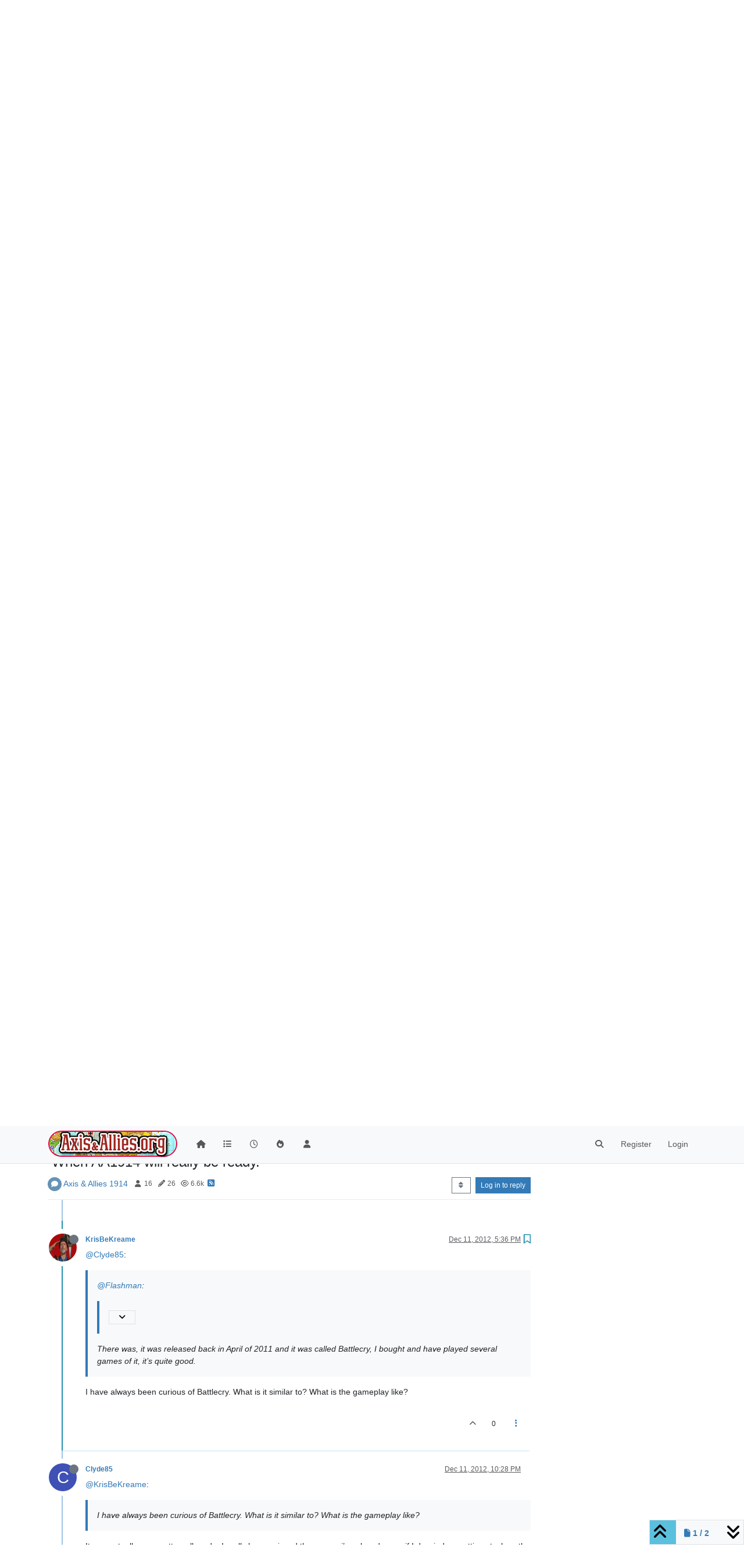

--- FILE ---
content_type: text/html; charset=utf-8
request_url: https://www.axisandallies.org/forums/topic/18954/when-aa1914-will-really-be-ready/8
body_size: 29040
content:
<!DOCTYPE html>
<html lang="en-US" data-dir="ltr" style="direction: ltr;">
<head>
	<title>When AA1914 will really be ready. | Axis &amp; Allies .org Forums</title>
	<meta name="viewport" content="width&#x3D;device-width, initial-scale&#x3D;1.0" />
	<meta name="content-type" content="text/html; charset=UTF-8" />
	<meta name="apple-mobile-web-app-capable" content="yes" />
	<meta name="mobile-web-app-capable" content="yes" />
	<meta property="og:site_name" content="Axis &amp; Allies .org Forums" />
	<meta name="msapplication-badge" content="frequency=30; polling-uri=https://www.axisandallies.org/forums/sitemap.xml" />
	<meta name="theme-color" content="#ffffff" />
	<meta name="msapplication-square150x150logo" content="/forums/assets/uploads/system/site-logo.png" />
	<meta name="title" content="When AA1914 will really be ready." />
	<meta property="og:title" content="When AA1914 will really be ready." />
	<meta property="og:type" content="article" />
	<meta property="article:published_time" content="2012-11-28T15:02:47.000Z" />
	<meta property="article:modified_time" content="2012-12-22T22:03:04.000Z" />
	<meta property="article:section" content="Axis &amp;amp; Allies 1914" />
	<meta name="description" content="@Clyde85:  @Flashman:  Why no 150th anniversary Civil War game?  There was, it was released back in April of 2011 and it was called Battlecry, I bought and h..." />
	<meta property="og:description" content="@Clyde85:  @Flashman:  Why no 150th anniversary Civil War game?  There was, it was released back in April of 2011 and it was called Battlecry, I bought and h..." />
	<meta property="og:image" content="https://www.axisandallies.org/forums/assets/uploads/_imported_profiles/avatars/avatar_187612.jpeg" />
	<meta property="og:image:url" content="https://www.axisandallies.org/forums/assets/uploads/_imported_profiles/avatars/avatar_187612.jpeg" />
	<meta property="og:image" content="https://www.axisandallies.org/forums/assets/uploads/system/og-image.png" />
	<meta property="og:image:url" content="https://www.axisandallies.org/forums/assets/uploads/system/og-image.png" />
	<meta property="og:image:width" content="512" />
	<meta property="og:image:height" content="512" />
	<meta property="og:url" content="https://www.axisandallies.org/forums/topic/18954/when-aa1914-will-really-be-ready/8" />
	
	<link rel="stylesheet" type="text/css" href="/forums/assets/client.css?v=qg59f2a0n14" />
	<link rel="icon" type="image/x-icon" href="/forums/assets/uploads/system/favicon.ico?v&#x3D;qg59f2a0n14" />
	<link rel="manifest" href="/forums/manifest.webmanifest" crossorigin="use-credentials" />
	<link rel="search" type="application/opensearchdescription+xml" title="Axis &amp;amp; Allies .org Forums" href="/forums/osd.xml" />
	<link rel="apple-touch-icon" href="/forums/assets/uploads/system/touchicon-orig.png" />
	<link rel="icon" sizes="36x36" href="/forums/assets/uploads/system/touchicon-36.png" />
	<link rel="icon" sizes="48x48" href="/forums/assets/uploads/system/touchicon-48.png" />
	<link rel="icon" sizes="72x72" href="/forums/assets/uploads/system/touchicon-72.png" />
	<link rel="icon" sizes="96x96" href="/forums/assets/uploads/system/touchicon-96.png" />
	<link rel="icon" sizes="144x144" href="/forums/assets/uploads/system/touchicon-144.png" />
	<link rel="icon" sizes="192x192" href="/forums/assets/uploads/system/touchicon-192.png" />
	<link rel="prefetch" href="/forums/assets/src/modules/composer.js?v&#x3D;qg59f2a0n14" />
	<link rel="prefetch" href="/forums/assets/src/modules/composer/uploads.js?v&#x3D;qg59f2a0n14" />
	<link rel="prefetch" href="/forums/assets/src/modules/composer/drafts.js?v&#x3D;qg59f2a0n14" />
	<link rel="prefetch" href="/forums/assets/src/modules/composer/tags.js?v&#x3D;qg59f2a0n14" />
	<link rel="prefetch" href="/forums/assets/src/modules/composer/categoryList.js?v&#x3D;qg59f2a0n14" />
	<link rel="prefetch" href="/forums/assets/src/modules/composer/resize.js?v&#x3D;qg59f2a0n14" />
	<link rel="prefetch" href="/forums/assets/src/modules/composer/autocomplete.js?v&#x3D;qg59f2a0n14" />
	<link rel="prefetch" href="/forums/assets/templates/composer.tpl?v&#x3D;qg59f2a0n14" />
	<link rel="prefetch" href="/forums/assets/language/en-US/topic.json?v&#x3D;qg59f2a0n14" />
	<link rel="prefetch" href="/forums/assets/language/en-US/modules.json?v&#x3D;qg59f2a0n14" />
	<link rel="prefetch" href="/forums/assets/language/en-US/tags.json?v&#x3D;qg59f2a0n14" />
	<link rel="prefetch stylesheet" href="/forums/assets/plugins/nodebb-plugin-markdown/styles/default.css" />
	<link rel="prefetch" href="/forums/assets/language/en-US/markdown.json?v&#x3D;qg59f2a0n14" />
	<link rel="stylesheet" href="https://www.axisandallies.org/forums/assets/plugins/nodebb-plugin-emoji/emoji/styles.css?v&#x3D;qg59f2a0n14" />
	<link rel="canonical" href="https://www.axisandallies.org/forums/topic/18954/when-aa1914-will-really-be-ready" />
	<link rel="alternate" type="application/rss+xml" href="/forums/topic/18954.rss" />
	<link rel="up" href="https://www.axisandallies.org/forums/category/51/axis-allies-1914" />
	<link rel="author" href="https://www.axisandallies.org/forums/user/krisbekreame" />
	<link rel="next" href="https://www.axisandallies.org/forums/topic/18954/when-aa1914-will-really-be-ready?page&#x3D;2" />
	

	<script>
		var config = JSON.parse('{"relative_path":"/forums","upload_url":"/assets/uploads","asset_base_url":"/forums/assets","assetBaseUrl":"/forums/assets","siteTitle":"Axis &amp; Allies .org Forums","browserTitle":"Axis &amp; Allies .org Forums","titleLayout":"&#123;pageTitle&#125; | &#123;browserTitle&#125;","showSiteTitle":false,"maintenanceMode":false,"postQueue":1,"minimumTitleLength":3,"maximumTitleLength":255,"minimumPostLength":8,"maximumPostLength":32767,"minimumTagsPerTopic":0,"maximumTagsPerTopic":5,"minimumTagLength":2,"maximumTagLength":24,"undoTimeout":10000,"useOutgoingLinksPage":false,"allowGuestHandles":false,"allowTopicsThumbnail":true,"usePagination":true,"disableChat":false,"disableChatMessageEditing":false,"maximumChatMessageLength":1000,"socketioTransports":["polling","websocket"],"socketioOrigins":"https://www.axisandallies.org:*","websocketAddress":"","maxReconnectionAttempts":5,"reconnectionDelay":1500,"topicsPerPage":25,"postsPerPage":25,"maximumFileSize":8192,"theme:id":"nodebb-theme-persona","theme:src":"","defaultLang":"en-US","userLang":"en-US","loggedIn":false,"uid":-1,"cache-buster":"v=qg59f2a0n14","topicPostSort":"oldest_to_newest","categoryTopicSort":"newest_to_oldest","csrf_token":false,"searchEnabled":true,"searchDefaultInQuick":"titles","bootswatchSkin":"","composer:showHelpTab":true,"enablePostHistory":true,"timeagoCutoff":30,"timeagoCodes":["af","am","ar","az-short","az","be","bg","bs","ca","cs","cy","da","de-short","de","dv","el","en-short","en","es-short","es","et","eu","fa-short","fa","fi","fr-short","fr","gl","he","hr","hu","hy","id","is","it-short","it","ja","jv","ko","ky","lt","lv","mk","nl","no","pl","pt-br-short","pt-br","pt-short","pt","ro","rs","ru","rw","si","sk","sl","sq","sr","sv","th","tr-short","tr","uk","ur","uz","vi","zh-CN","zh-TW"],"cookies":{"enabled":false,"message":"[[global:cookies.message]]","dismiss":"[[global:cookies.accept]]","link":"[[global:cookies.learn_more]]","link_url":"https:&#x2F;&#x2F;www.cookiesandyou.com"},"thumbs":{"size":512},"iconBackgrounds":["#f44336","#e91e63","#9c27b0","#673ab7","#3f51b5","#2196f3","#009688","#1b5e20","#33691e","#827717","#e65100","#ff5722","#795548","#607d8b"],"emailPrompt":1,"useragent":{"isYaBrowser":false,"isAuthoritative":true,"isMobile":false,"isMobileNative":false,"isTablet":false,"isiPad":false,"isiPod":false,"isiPhone":false,"isiPhoneNative":false,"isAndroid":false,"isAndroidNative":false,"isBlackberry":false,"isOpera":false,"isIE":false,"isEdge":false,"isIECompatibilityMode":false,"isSafari":false,"isFirefox":false,"isWebkit":false,"isChrome":true,"isKonqueror":false,"isOmniWeb":false,"isSeaMonkey":false,"isFlock":false,"isAmaya":false,"isPhantomJS":false,"isEpiphany":false,"isDesktop":true,"isWindows":false,"isLinux":false,"isLinux64":false,"isMac":true,"isChromeOS":false,"isBada":false,"isSamsung":false,"isRaspberry":false,"isBot":false,"isCurl":false,"isAndroidTablet":false,"isWinJs":false,"isKindleFire":false,"isSilk":false,"isCaptive":false,"isSmartTV":false,"isUC":false,"isFacebook":false,"isAlamoFire":false,"isElectron":false,"silkAccelerated":false,"browser":"Chrome","version":"131.0.0.0","os":"OS X","platform":"Apple Mac","geoIp":{},"source":"Mozilla/5.0 (Macintosh; Intel Mac OS X 10_15_7) AppleWebKit/537.36 (KHTML, like Gecko) Chrome/131.0.0.0 Safari/537.36; ClaudeBot/1.0; +claudebot@anthropic.com)","isWechat":false},"fontawesome":{"pro":false,"styles":["solid","brands","regular"],"version":"6.4.2"},"acpLang":"undefined","topicSearchEnabled":false,"disableCustomUserSkins":false,"defaultBootswatchSkin":"","composer-default":{},"hideSubCategories":false,"hideCategoryLastPost":false,"enableQuickReply":false,"markdown":{"highlight":0,"highlightLinesLanguageList":"[]","hljsLanguages":["common"],"theme":"default.css","defaultHighlightLanguage":"","externalMark":false},"spam-be-gone":{},"google-analytics":{"displayFeatures":"off","id":"UA-444025-1","ga4id":"UA-444025-1","useUA":"off"},"emojiCustomFirst":true,"sso-google":{"style":"light"}}');
		var app = {
			user: JSON.parse('{"uid":0,"username":"Guest","displayname":"Guest","userslug":"","fullname":"Guest","email":"","icon:text":"?","icon:bgColor":"#aaa","groupTitle":"","groupTitleArray":[],"status":"offline","reputation":0,"email:confirmed":false,"unreadData":{"":{},"new":{},"watched":{},"unreplied":{}},"isAdmin":false,"isGlobalMod":false,"isMod":false,"privileges":{"chat":false,"upload:post:image":false,"upload:post:file":false,"signature":false,"invite":false,"group:create":false,"search:content":false,"search:users":false,"search:tags":false,"view:users":true,"view:tags":true,"view:groups":true,"local:login":false,"ban":false,"mute":false,"view:users:info":false},"blocks":[],"timeagoCode":"en","offline":true,"lastRoomId":null,"isEmailConfirmSent":false}')
		};

		document.documentElement.style.setProperty('--panel-offset', `${localStorage.getItem('panelOffset') || 0}px`);
	</script>

	
	<script src="https://www.paypal.com/sdk/js?client-id=BAAykyNsQfiFBlJRIKoETyiB66X4IyfTwy4vl9wsiq-dhtwKp2TUXCA4j7ylVtNgx3wVYL6iEed5JCCw6Q&components=hosted-buttons&enable-funding=venmo&currency=USD">
</script>
	
	
	<style>/*
body.skin-noskin,
body.skin-cerulean,
body.skin-cosmo,
body.skin-flatly,
body.skin-journal,
body.skin-lumen,
body.skin-paper,
body.skin-readable,
body.skin-sandstone, 
body.skin-simplex,
body.skin-spacelab,
body.skin-united,
body.skin-yeti {
    background-color: rgba(0, 0, 0, 0.04);
}

.col-lg-9.col-sm-12 {
    padding: 14px;
    border: 1px solid #ddd;
    border-radius: 8px;
    background-color: white;
    box-shadow: 0px 0px 5px 0px rgba(0, 0, 0, .3);
}

ul.topic-list,
ul.categories {
    li.row {
        border-bottom: 1px solid #ddd;
    }

    li:last-child {
        border-bottom: none;
    }
}

.skin-darkly, .skin-cyborg, .skin-superhero, .skin-slate {

    // .page-categories .col-lg-9.col-sm-12,
    .col-lg-9.col-sm-12 {
        padding: 14px;
        border: 1px solid rgba(255, 255, 255, 0.20);
        border-radius: 8px;
        background-color: unset;
    }

    li.row.clearfix {
        border-bottom: 1px solid rgba(255, 255, 255, 0.20);
    }

}


// Topic list
 ul.topic-list li.pinned {
    background-color: rgba(0,0,0,0.05);
 }

.skin-darkly ul.topic-list li.pinned,
.skin-cyborg ul.topic-list li.pinned,
.skin-superhero ul.topic-list li.pinned,
.skin-slate ul.topic-list li.pinned {
    background-color: rgba(255,255,255,0.08);
}

// Change the icon for votes
span.votes {
    // not voted is outline heart
    .fa-chevron-up:before {
        content: "\f004";
        font-weight: 400;
    }
    // upvoted is solid heart
    .upvoted .fa-chevron-up:before {
        content: "\f004";
        font-weight: 900;
    }
}

// temp fix for bookmark icon
i[component="post/bookmark/off"].fa-heart-o:before {
    content: "\f097";
}

i[component="post/bookmark/on"].fa-heart:before {
    content: "\f02e"
}

// change color for unread counts
.unread-count:after {
    border: 1px solid #577c99;
    background-color: #6692b5;
}

// change avatars and categories to squircles
.topic .posts .icon .user-icon, 
.topic .posts .icon img,

.categories>li .content .icon, 
.category>ul>li .content .icon,

.categories>li .content .user-icon, 
.categories>li .content img, 
.category>ul>li .content .user-icon, 
.category>ul>li .content img,

.category>ul>li .select .fa-check,

.categories>li .card .user-icon, 
.category>ul>li .card .user-icon,

.categories>li .card img, 
.category>ul>li .card img {
    border-radius: 17%;
}

//better align subcategories
.categories>li .category-children .category-children-item, 
.category>ul>li .category-children .category-children-item {
    min-width: 40%;
}

// temp fix for checkboxes in posts
label[for*="checkbox"] {
    display: inline;
    font-weight: unset;
}

// nav bar overrides
nav.navbar {
    background-image: unset;
}
nav.navbar-default {
    background-color: #87261f !important;
    border-color: rgba(0,0,0,0.21) !important;
}

.navbar-default .navbar-nav>li>a {
    color: rgba(255,255,255,0.67) !important;
}

.navbar-default .navbar-nav>.active>a, 
.navbar-default .navbar-nav>.active>a:focus, 
.navbar-default .navbar-nav>.active>a:hover {
    color: rgba(255,255,255,0.86) !important;
    background-color: rgba(0,0,0,0.21) !important;
}

.navbar-default .navbar-nav>li>a:focus, 
.navbar-default .navbar-nav>li>a:hover {
    color: rgba(255,255,255,1) !important;
}

#search-form #search-button {
    color: rgba(255,255,255,1) !important;   
}

.navbar-default .navbar-toggle {
    color: rgba(255,255,255,0.67) !important;
}

.navbar-default .navbar-toggle:focus, .navbar-default .navbar-toggle:hover {
    color: rgba(255,255,255,0.86) !important;
    background-color: rgba(0,0,0,0.21) !important;
}

@keyframes wiggle {
  0% {transform: rotate(1deg);}
  25% {transform: rotate(-1deg);}
  50% {transform: rotate(2deg);}
  75% {transform: rotate(-0.5deg);}
  100% {transform: rotate(0deg);}
}

@keyframes change-bg {
  0% {
    background: #337AB7;    
  }
  50% {
    background: #87261F;
  }
  100% {
    background: #337AB7;
  }
}
*/</style>
	
</head>

<body class="page-topic page-topic-18954 page-topic-when-aa1914-will-really-be-ready template-topic page-topic-category-51 page-topic-category-axis-amp-allies-1914 parent-category-51 page-status-200 theme-persona user-guest skin-noskin">
	<nav id="menu" class="slideout-menu hidden">
		<section class="menu-section" data-section="navigation">
	<ul class="menu-section-list text-bg-dark"></ul>
</section>


	</nav>
	<nav id="chats-menu" class="slideout-menu hidden">
		
	</nav>

	<main id="panel" class="slideout-panel">
		<nav class="navbar sticky-top navbar-expand-lg bg-light header border-bottom py-0" id="header-menu" component="navbar">
			<div class="container justify-content-start flex-nowrap">
							<div class="d-flex align-items-center me-auto" style="min-width: 0px;">
				<button type="button" class="navbar-toggler border-0" id="mobile-menu">
					<i class="fa fa-lg fa-fw fa-bars unread-count" ></i>
					<span component="unread/icon" class="notification-icon fa fa-fw fa-book unread-count" data-content="0" data-unread-url="/unread"></span>
				</button>
				<div class="d-inline-flex align-items-center" style="min-width: 0px;">
					
					<a class="navbar-brand" href="https://www.axisandallies.org/">
						<img alt="Axis & Allies .org Forums" class=" forum-logo d-inline-block align-text-bottom" src="/forums/assets/uploads/system/site-logo.png?v=qg59f2a0n14" />
					</a>
					
					
				</div>
			</div>

			
			<div class="navbar-search visible-xs">
				<form action="/forums/search" method="GET">
					<button type="button" class="btn btn-link"><i class="fa fa-lg fa-fw fa-search" title="Search"></i></button>
					<input autocomplete="off" type="text" class="form-control hidden" name="term" placeholder="Search"/>
					<button class="btn btn-primary hidden" type="submit"></button>
					<input type="text" class="hidden" name="in" value="titles" />
				</form>
				<div class="quick-search-container dropdown-menu d-block mt-2 hidden">
					<div class="quick-search-results-container"></div>
				</div>
			</div>
			

			

			<div component="navbar/title" class="visible-xs hidden">
				<span></span>
			</div>

			<div id="nav-dropdown" class="collapse navbar-collapse d-none d-lg-block">
				<ul id="main-nav" class="navbar-nav me-auto mb-2 mb-lg-0">
					
					
					<li class="nav-item " title="Home">
						<a class="nav-link navigation-link "
						 href="/forums&#x2F;" >
							
							<i class="fa fa-fw fa-home" data-content=""></i>
							
							
							<span class="visible-xs-inline">Home</span>
							
							
						</a>
						
					</li>
					
					
					
					<li class="nav-item " title="Categories">
						<a class="nav-link navigation-link "
						 href="/forums&#x2F;categories" >
							
							<i class="fa fa-fw fa-list" data-content=""></i>
							
							
							<span class="visible-xs-inline">Categories</span>
							
							
						</a>
						
					</li>
					
					
					
					<li class="nav-item " title="Recent">
						<a class="nav-link navigation-link "
						 href="/forums&#x2F;recent" >
							
							<i class="fa fa-fw fa-clock-o" data-content=""></i>
							
							
							<span class="visible-xs-inline">Recent</span>
							
							
						</a>
						
					</li>
					
					
					
					<li class="nav-item " title="Popular">
						<a class="nav-link navigation-link "
						 href="/forums&#x2F;popular" >
							
							<i class="fa fa-fw fa-fire" data-content=""></i>
							
							
							<span class="visible-xs-inline">Popular</span>
							
							
						</a>
						
					</li>
					
					
					
					<li class="nav-item " title="Users">
						<a class="nav-link navigation-link "
						 href="/forums&#x2F;users" >
							
							<i class="fa fa-fw fa-user" data-content=""></i>
							
							
							<span class="visible-xs-inline">Users</span>
							
							
						</a>
						
					</li>
					
					
				</ul>
				<ul class="navbar-nav mb-2 mb-lg-0 hidden-xs">
					<li class="nav-item">
						<a href="#" id="reconnect" class="nav-link hide" title="Looks like your connection to Axis &amp; Allies .org Forums was lost, please wait while we try to reconnect.">
							<i class="fa fa-check"></i>
						</a>
					</li>
				</ul>
				
				<div class="navbar-nav mb-2 mb-lg-0 position-relative">
					<form component="search/form" id="search-form" class="d-flex justify-content-end align-items-center" role="search" method="GET">
	<div component="search/fields" class="hidden" id="search-fields">
		<div class="input-group flex-nowrap">
			<input autocomplete="off" type="text" class="form-control" placeholder="Search" name="query" value="">

			<button href="#" class="btn btn-outline-secondary">
				<i class="fa fa-gears fa-fw advanced-search-link"></i>
			</button>
		</div>

		<div id="quick-search-container" class="quick-search-container dropdown-menu d-block mt-2 hidden">
			<div class="form-check filter-category mb-2 ms-4">
				<input class="form-check-input" type="checkbox" checked>
				<label class="form-check-label name"></label>
			</div>

			<div class="text-center loading-indicator"><i class="fa fa-spinner fa-spin"></i></div>
			<div class="quick-search-results-container"></div>
		</div>
		<button type="submit" class="btn btn-outline-secondary hide">Search</button>
	</div>

	<div id="" class="nav-item"><a component="search/button" id="search-button" href="#" class="nav-link"><i class="fa fa-search fa-fw" title="Search"></i></a></div>
</form>

				</div>
				

				
				
				<ul id="logged-out-menu" class="navbar-nav me-0 mb-2 mb-lg-0 align-items-center">
					
					<li class="nav-item">
						<a class="nav-link" href="/forums/register">
							<i class="fa fa-pencil fa-fw d-inline-block d-sm-none"></i>
							<span>Register</span>
						</a>
					</li>
					
					<li class="nav-item">
						<a class="nav-link" href="/forums/login">
							<i class="fa fa-sign-in fa-fw d-inline-block d-sm-none"></i>
							<span>Login</span>
						</a>
					</li>
				</ul>
				
				
			</div>

			</div>
		</nav>
		<script>
			const rect = document.getElementById('header-menu').getBoundingClientRect();
			const offset = Math.max(0, rect.bottom);
			document.documentElement.style.setProperty('--panel-offset', offset + `px`);
		</script>
		<div class="container pt-3" id="content">
		<noscript>
    <div class="alert alert-danger">
        <p>
            Your browser does not seem to support JavaScript. As a result, your viewing experience will be diminished, and you have been placed in <strong>read-only mode</strong>.
        </p>
        <p>
            Please download a browser that supports JavaScript, or enable it if it's disabled (i.e. NoScript).
        </p>
    </div>
</noscript>
		
<div data-widget-area="header">
	
	<div style="margin: 16px 0;"><script async src="//pagead2.googlesyndication.com/pagead/js/adsbygoogle.js"></script>
<!-- Axis & Allies .org Forums Header (New) -->
<ins class="adsbygoogle"
     style="display:inline-block;min-width:320px;max-width:1140px;width:100%;min-height:90px;max-height:100px;"
     data-ad-client="ca-pub-3982181026164858"
     data-ad-slot="9043328265"></ins>
<script>
(adsbygoogle = window.adsbygoogle || []).push({});
</script></div>
	
</div>
<div class="row">
	<div class="topic col-lg-9 col-sm-12">
		<div class="topic-header sticky-top">
			<h1 component="post/header" class="" itemprop="name">
				<span class="topic-title">
					<span component="topic/labels" class="d-inline-flex gap-2 align-items-center">
						<i component="topic/scheduled" class="fa fa-clock-o hidden" title="Scheduled"></i>
						<i component="topic/pinned" class="fa fa-thumb-tack hidden" title="Pinned"></i>
						<i component="topic/locked" class="fa fa-lock hidden" title="Locked"></i>
						<i class="fa fa-arrow-circle-right hidden" title="Moved"></i>
						
					</span>
					<span component="topic/title">When AA1914 will really be ready.</span>
				</span>
			</h1>

			<div class="topic-info clearfix">
				<div class="category-item d-inline-block">
					<span class="icon d-inline-flex justify-content-center align-items-center align-middle rounded-circle" style="background-color: #6692b5; border-color: #6692b5!important; color: #FFFFFF; width:24px; height: 24px; font-size: 12px;"><i class="fa fa-fw fa-comment"></i></span>
					<a href="/forums/category/51/axis-allies-1914">Axis &amp; Allies 1914</a>
				</div>

				<div data-tid="18954" component="topic/tags" class="tags tag-list d-inline-block hidden-xs">
					
				</div>
				<div class="d-inline-block hidden-xs">
					<div class="stats text-muted">
	<i class="fa fa-fw fa-user" title="Posters"></i>
	<span title="16">16</span>
</div>
<div class="stats text-muted">
	<i class="fa fa-fw fa-pencil" title="Posts"></i>
	<span component="topic/post-count" title="26">26</span>
</div>
<div class="stats text-muted">
	<i class="fa fa-fw fa-eye" title="Views"></i>
	<span title="6609">6.6k</span>
</div>
				</div>
				
				<a class="hidden-xs" target="_blank" href="/forums/topic/18954.rss"><i class="fa fa-rss-square"></i></a>
				
				

				<div class="topic-main-buttons float-end d-inline-block">
	<span class="loading-indicator btn float-start hidden" done="0">
		<span class="hidden-xs">Loading More Posts</span> <i class="fa fa-refresh fa-spin"></i>
	</span>

	

	

	<div title="Sort by" class="btn-group bottom-sheet hidden-xs" component="thread/sort">
	<button class="btn btn-sm btn-outline-secondary dropdown-toggle" data-bs-toggle="dropdown" type="button">
	<span><i class="fa fa-fw fa-sort"></i></span></button>
	<ul class="dropdown-menu dropdown-menu-end">
		<li><a class="dropdown-item" href="#" class="oldest_to_newest" data-sort="oldest_to_newest"><i class="fa fa-fw"></i> Oldest to Newest</a></li>
		<li><a class="dropdown-item" href="#" class="newest_to_oldest" data-sort="newest_to_oldest"><i class="fa fa-fw"></i> Newest to Oldest</a></li>
		<li><a class="dropdown-item" href="#" class="most_votes" data-sort="most_votes"><i class="fa fa-fw"></i> Most Votes</a></li>
	</ul>
</div>


	<div class="d-inline-block">
	
	</div>
	<div component="topic/reply/container" class="btn-group action-bar bottom-sheet hidden">
	<a href="/forums/compose?tid=18954" class="btn btn-sm btn-primary" component="topic/reply" data-ajaxify="false" role="button"><i class="fa fa-reply visible-xs-inline"></i><span class="visible-sm-inline visible-md-inline visible-lg-inline"> Reply</span></a>
	<button type="button" class="btn btn-sm btn-primary dropdown-toggle" data-bs-toggle="dropdown">
		<span class="caret"></span>
	</button>
	<ul class="dropdown-menu dropdown-menu-end" role="menu">
		<li><a class="dropdown-item" href="#" component="topic/reply-as-topic">Reply as topic</a></li>
	</ul>
</div>




<a component="topic/reply/guest" href="/forums/login" class="btn btn-sm btn-primary">Log in to reply</a>


</div>

			</div>
		</div>
		

		
		<div component="topic/deleted/message" class="alert alert-warning mt-3 hidden d-flex justify-content-between flex-wrap">
    <span>This topic has been deleted. Only users with topic management privileges can see it.</span>
    <span>
        
    </span>
</div>
		

		<ul component="topic" class="posts timeline" data-tid="18954" data-cid="51">
			
				<li component="post" class="  topic-owner-post" data-index="0" data-pid="18954" data-uid="2629" data-timestamp="1354114967000" data-username="Shakespeare" data-userslug="shakespeare" itemscope itemtype="http://schema.org/Comment">
					<a component="post/anchor" data-index="0" id="1"></a>

					<meta itemprop="datePublished" content="2012-11-28T15:02:47.000Z">
					<meta itemprop="dateModified" content="">

					

<div class="clearfix post-header">
	<div class="icon float-start">
		<a href="/forums/user/shakespeare">
			<img  alt="Shakespeare" title="Shakespeare" data-uid="2629" loading="lazy" class="avatar  avatar-rounded" component="user/picture" src="/forums/assets/uploads/_imported_profiles/avatars/avatar_6157.jpg" style="--avatar-size: 48px;" onError="this.remove();" itemprop="image" /><span  alt="Shakespeare" title="Shakespeare" data-uid="2629" loading="lazy" class="avatar  avatar-rounded" component="user/picture" style="--avatar-size: 48px; background-color: #795548;">S</span>
			<i component="user/status" class="fa fa-circle status offline" title="Offline"></i>
		</a>
	</div>

	<small class="d-flex">
		<div class="d-flex align-items-center gap-1 flex-wrap w-100">
			<strong class="text-nowrap">
				<a href="/forums/user/shakespeare" itemprop="author" data-username="Shakespeare" data-uid="2629">Shakespeare</a>
			</strong>

			

			

			<span class="visible-xs-inline-block visible-sm-inline-block visible-md-inline-block visible-lg-inline-block">
				

				<span>
					
				</span>
			</span>
			<div class="d-flex align-items-center gap-1 flex-grow-1 justify-content-end">
				<span>
					<i component="post/edit-indicator" class="fa fa-pencil-square edit-icon hidden"></i>

					<span data-editor="" component="post/editor" class="hidden">last edited by  <span class="timeago" title=""></span></span>

					<span class="visible-xs-inline-block visible-sm-inline-block visible-md-inline-block visible-lg-inline-block">
						<a class="permalink text-muted" href="/forums/post/18954"><span class="timeago" title="2012-11-28T15:02:47.000Z"></span></a>
					</span>
				</span>
				<span class="bookmarked"><i class="fa fa-bookmark-o"></i></span>
			</div>
		</div>
	</small>
</div>

<br />

<div class="content" component="post/content" itemprop="text">
	<p dir="auto">OK OK I know AA1914 should be available to buy around March/April 2013,</p>
<p dir="auto">but I suspect there will be much “slippage” regarding that date</p>
<p dir="auto">and I predict it will arrive August 2013.</p>
<p dir="auto">No way will it be ready this coming Spring.</p>
<p dir="auto">I hope I am wrong, but if past experience proves correct we won’t see it till August.</p>

</div>

<div class="post-footer">
	

	<div class="clearfix">
	
	<a component="post/reply-count" data-target-component="post/replies/container" href="#" class="threaded-replies user-select-none float-start text-muted hidden">
		<span component="post/reply-count/avatars" class="avatars d-inline-flex gap-1 align-items-top hidden-xs ">
			
			
		</span>

		<span class="replies-count small" component="post/reply-count/text" data-replies="0">1 Reply</span>
		<span class="replies-last hidden-xs small">Last reply <span class="timeago" title=""></span></span>

		<i class="fa fa-fw fa-chevron-right" component="post/replies/open"></i>
		<i class="fa fa-fw fa-chevron-down hidden" component="post/replies/close"></i>
		<i class="fa fa-fw fa-spin fa-spinner hidden" component="post/replies/loading"></i>
	</a>
	

	<small class="float-end" component="post/actions">
		<!-- This partial intentionally left blank; overwritten by nodebb-plugin-reactions -->
		<span class="post-tools">
			<a component="post/reply" href="#" class="user-select-none hidden">Reply</a>
			<a component="post/quote" href="#" class="user-select-none hidden">Quote</a>
		</span>

		
		<span class="votes">
			<a component="post/upvote" href="#" class="">
				<i class="fa fa-chevron-up"></i>
			</a>

			<span component="post/vote-count" data-votes="0">0</span>

			
		</span>
		

		<span component="post/tools" class="dropdown moderator-tools bottom-sheet d-inline-block ">
	<a class="dropdown-toggle d-block" href="#" data-bs-toggle="dropdown"><i class="fa fa-fw fa-ellipsis-v"></i></a>
	<ul class="dropdown-menu dropdown-menu-end" role="menu"></ul>
</span>

	</small>
	</div>
	<div component="post/replies/container"></div>
</div>

				</li>
				
				
				
			
				<li component="post" class="  " data-index="1" data-pid="485035" data-uid="2714" data-timestamp="1354119474000" data-username="oztea" data-userslug="oztea" itemscope itemtype="http://schema.org/Comment">
					<a component="post/anchor" data-index="1" id="2"></a>

					<meta itemprop="datePublished" content="2012-11-28T16:17:54.000Z">
					<meta itemprop="dateModified" content="">

					

<div class="clearfix post-header">
	<div class="icon float-start">
		<a href="/forums/user/oztea">
			<img  alt="oztea" title="oztea" data-uid="2714" loading="lazy" class="avatar  avatar-rounded" component="user/picture" src="/forums/assets/uploads/_imported_profiles/avatars/avatar_6292.jpeg" style="--avatar-size: 48px;" onError="this.remove();" itemprop="image" /><span  alt="oztea" title="oztea" data-uid="2714" loading="lazy" class="avatar  avatar-rounded" component="user/picture" style="--avatar-size: 48px; background-color: #e91e63;">O</span>
			<i component="user/status" class="fa fa-circle status offline" title="Offline"></i>
		</a>
	</div>

	<small class="d-flex">
		<div class="d-flex align-items-center gap-1 flex-wrap w-100">
			<strong class="text-nowrap">
				<a href="/forums/user/oztea" itemprop="author" data-username="oztea" data-uid="2714">oztea</a>
			</strong>

			

			

			<span class="visible-xs-inline-block visible-sm-inline-block visible-md-inline-block visible-lg-inline-block">
				

				<span>
					
				</span>
			</span>
			<div class="d-flex align-items-center gap-1 flex-grow-1 justify-content-end">
				<span>
					<i component="post/edit-indicator" class="fa fa-pencil-square edit-icon hidden"></i>

					<span data-editor="" component="post/editor" class="hidden">last edited by  <span class="timeago" title=""></span></span>

					<span class="visible-xs-inline-block visible-sm-inline-block visible-md-inline-block visible-lg-inline-block">
						<a class="permalink text-muted" href="/forums/post/485035"><span class="timeago" title="2012-11-28T16:17:54.000Z"></span></a>
					</span>
				</span>
				<span class="bookmarked"><i class="fa fa-bookmark-o"></i></span>
			</div>
		</div>
	</small>
</div>

<br />

<div class="content" component="post/content" itemprop="text">
	<p dir="auto">Larry probably just sent it off to production and thats why he made that announcement.</p>

</div>

<div class="post-footer">
	

	<div class="clearfix">
	
	<a component="post/reply-count" data-target-component="post/replies/container" href="#" class="threaded-replies user-select-none float-start text-muted hidden">
		<span component="post/reply-count/avatars" class="avatars d-inline-flex gap-1 align-items-top hidden-xs ">
			
			
		</span>

		<span class="replies-count small" component="post/reply-count/text" data-replies="0">1 Reply</span>
		<span class="replies-last hidden-xs small">Last reply <span class="timeago" title=""></span></span>

		<i class="fa fa-fw fa-chevron-right" component="post/replies/open"></i>
		<i class="fa fa-fw fa-chevron-down hidden" component="post/replies/close"></i>
		<i class="fa fa-fw fa-spin fa-spinner hidden" component="post/replies/loading"></i>
	</a>
	

	<small class="float-end" component="post/actions">
		<!-- This partial intentionally left blank; overwritten by nodebb-plugin-reactions -->
		<span class="post-tools">
			<a component="post/reply" href="#" class="user-select-none hidden">Reply</a>
			<a component="post/quote" href="#" class="user-select-none hidden">Quote</a>
		</span>

		
		<span class="votes">
			<a component="post/upvote" href="#" class="">
				<i class="fa fa-chevron-up"></i>
			</a>

			<span component="post/vote-count" data-votes="0">0</span>

			
		</span>
		

		<span component="post/tools" class="dropdown moderator-tools bottom-sheet d-inline-block ">
	<a class="dropdown-toggle d-block" href="#" data-bs-toggle="dropdown"><i class="fa fa-fw fa-ellipsis-v"></i></a>
	<ul class="dropdown-menu dropdown-menu-end" role="menu"></ul>
</span>

	</small>
	</div>
	<div component="post/replies/container"></div>
</div>

				</li>
				
				
				
			
				<li component="post" class="  " data-index="2" data-pid="486339" data-uid="140" data-timestamp="1354552120000" data-username="Gargantua" data-userslug="gargantua" itemscope itemtype="http://schema.org/Comment">
					<a component="post/anchor" data-index="2" id="3"></a>

					<meta itemprop="datePublished" content="2012-12-03T16:28:40.000Z">
					<meta itemprop="dateModified" content="">

					

<div class="clearfix post-header">
	<div class="icon float-start">
		<a href="/forums/user/gargantua">
			<img  alt="Gargantua" title="Gargantua" data-uid="140" loading="lazy" class="avatar  avatar-rounded" component="user/picture" src="/forums/assets/uploads/_imported_profiles/avatars/avatar_545.jpeg" style="--avatar-size: 48px;" onError="this.remove();" itemprop="image" /><span  alt="Gargantua" title="Gargantua" data-uid="140" loading="lazy" class="avatar  avatar-rounded" component="user/picture" style="--avatar-size: 48px; background-color: #795548;">G</span>
			<i component="user/status" class="fa fa-circle status offline" title="Offline"></i>
		</a>
	</div>

	<small class="d-flex">
		<div class="d-flex align-items-center gap-1 flex-wrap w-100">
			<strong class="text-nowrap">
				<a href="/forums/user/gargantua" itemprop="author" data-username="Gargantua" data-uid="140">Gargantua</a>
			</strong>

			
			
			<a href="/forums/groups/community-liaison" class="badge rounded-1 text-uppercase text-truncate" style="max-width: 150px;color:#ffffff;background-color: #000000;"><i class="fa fa-handshake-o me-1"></i><span class="badge-text">Liaison</span></a>
			
			
			
			<a href="/forums/groups/triplea-support" class="badge rounded-1 text-uppercase text-truncate" style="max-width: 150px;color:#ffffff;background-color: #1976d2;"><i class="fa fa-gamepad me-1"></i><span class="badge-text">TripleA</span></a>
			
			
			
			<a href="/forums/groups/patron-2011-gold" class="badge rounded-1 text-uppercase text-truncate" style="max-width: 150px;color:#ffffff;background-color: #f9bf2d;"><i class="fa hidden"></i><span class="badge-text">11</span></a>
			
			
			
			<a href="/forums/groups/patron-2010-gold" class="badge rounded-1 text-uppercase text-truncate" style="max-width: 150px;color:#ffffff;background-color: #f9bf2d;"><i class="fa hidden"></i><span class="badge-text">10</span></a>
			
			

			

			<span class="visible-xs-inline-block visible-sm-inline-block visible-md-inline-block visible-lg-inline-block">
				

				<span>
					
				</span>
			</span>
			<div class="d-flex align-items-center gap-1 flex-grow-1 justify-content-end">
				<span>
					<i component="post/edit-indicator" class="fa fa-pencil-square edit-icon hidden"></i>

					<span data-editor="" component="post/editor" class="hidden">last edited by  <span class="timeago" title=""></span></span>

					<span class="visible-xs-inline-block visible-sm-inline-block visible-md-inline-block visible-lg-inline-block">
						<a class="permalink text-muted" href="/forums/post/486339"><span class="timeago" title="2012-12-03T16:28:40.000Z"></span></a>
					</span>
				</span>
				<span class="bookmarked"><i class="fa fa-bookmark-o"></i></span>
			</div>
		</div>
	</small>
</div>

<br />

<div class="content" component="post/content" itemprop="text">
	<p dir="auto">Lets hope they don’t F*ck this up.</p>

</div>

<div class="post-footer">
	

	<div class="clearfix">
	
	<a component="post/reply-count" data-target-component="post/replies/container" href="#" class="threaded-replies user-select-none float-start text-muted hidden">
		<span component="post/reply-count/avatars" class="avatars d-inline-flex gap-1 align-items-top hidden-xs ">
			
			
		</span>

		<span class="replies-count small" component="post/reply-count/text" data-replies="0">1 Reply</span>
		<span class="replies-last hidden-xs small">Last reply <span class="timeago" title=""></span></span>

		<i class="fa fa-fw fa-chevron-right" component="post/replies/open"></i>
		<i class="fa fa-fw fa-chevron-down hidden" component="post/replies/close"></i>
		<i class="fa fa-fw fa-spin fa-spinner hidden" component="post/replies/loading"></i>
	</a>
	

	<small class="float-end" component="post/actions">
		<!-- This partial intentionally left blank; overwritten by nodebb-plugin-reactions -->
		<span class="post-tools">
			<a component="post/reply" href="#" class="user-select-none hidden">Reply</a>
			<a component="post/quote" href="#" class="user-select-none hidden">Quote</a>
		</span>

		
		<span class="votes">
			<a component="post/upvote" href="#" class="">
				<i class="fa fa-chevron-up"></i>
			</a>

			<span component="post/vote-count" data-votes="0">0</span>

			
		</span>
		

		<span component="post/tools" class="dropdown moderator-tools bottom-sheet d-inline-block ">
	<a class="dropdown-toggle d-block" href="#" data-bs-toggle="dropdown"><i class="fa fa-fw fa-ellipsis-v"></i></a>
	<ul class="dropdown-menu dropdown-menu-end" role="menu"></ul>
</span>

	</small>
	</div>
	<div component="post/replies/container"></div>
</div>

				</li>
				
				
				
			
				<li component="post" class="  " data-index="3" data-pid="486757" data-uid="3481" data-timestamp="1354656291000" data-username="Clyde85" data-userslug="clyde85" itemscope itemtype="http://schema.org/Comment">
					<a component="post/anchor" data-index="3" id="4"></a>

					<meta itemprop="datePublished" content="2012-12-04T21:24:51.000Z">
					<meta itemprop="dateModified" content="">

					

<div class="clearfix post-header">
	<div class="icon float-start">
		<a href="/forums/user/clyde85">
			<span  alt="Clyde85" title="Clyde85" data-uid="3481" loading="lazy" class="avatar  avatar-rounded" component="user/picture" style="--avatar-size: 48px; background-color: #3f51b5;">C</span>
			<i component="user/status" class="fa fa-circle status offline" title="Offline"></i>
		</a>
	</div>

	<small class="d-flex">
		<div class="d-flex align-items-center gap-1 flex-wrap w-100">
			<strong class="text-nowrap">
				<a href="/forums/user/clyde85" itemprop="author" data-username="Clyde85" data-uid="3481">Clyde85</a>
			</strong>

			

			

			<span class="visible-xs-inline-block visible-sm-inline-block visible-md-inline-block visible-lg-inline-block">
				

				<span>
					
				</span>
			</span>
			<div class="d-flex align-items-center gap-1 flex-grow-1 justify-content-end">
				<span>
					<i component="post/edit-indicator" class="fa fa-pencil-square edit-icon hidden"></i>

					<span data-editor="" component="post/editor" class="hidden">last edited by  <span class="timeago" title=""></span></span>

					<span class="visible-xs-inline-block visible-sm-inline-block visible-md-inline-block visible-lg-inline-block">
						<a class="permalink text-muted" href="/forums/post/486757"><span class="timeago" title="2012-12-04T21:24:51.000Z"></span></a>
					</span>
				</span>
				<span class="bookmarked"><i class="fa fa-bookmark-o"></i></span>
			</div>
		</div>
	</small>
</div>

<br />

<div class="content" component="post/content" itemprop="text">
	<p dir="auto"><a class="plugin-mentions-user plugin-mentions-a" href="https://www.axisandallies.org/forums/uid/140">@Gargantua</a>:</p>
<blockquote>
<p dir="auto">Lets hope they don’t F*ck this up.</p>
</blockquote>
<p dir="auto">Don’t worry they will</p>

</div>

<div class="post-footer">
	

	<div class="clearfix">
	
	<a component="post/reply-count" data-target-component="post/replies/container" href="#" class="threaded-replies user-select-none float-start text-muted hidden">
		<span component="post/reply-count/avatars" class="avatars d-inline-flex gap-1 align-items-top hidden-xs ">
			
			
		</span>

		<span class="replies-count small" component="post/reply-count/text" data-replies="0">1 Reply</span>
		<span class="replies-last hidden-xs small">Last reply <span class="timeago" title=""></span></span>

		<i class="fa fa-fw fa-chevron-right" component="post/replies/open"></i>
		<i class="fa fa-fw fa-chevron-down hidden" component="post/replies/close"></i>
		<i class="fa fa-fw fa-spin fa-spinner hidden" component="post/replies/loading"></i>
	</a>
	

	<small class="float-end" component="post/actions">
		<!-- This partial intentionally left blank; overwritten by nodebb-plugin-reactions -->
		<span class="post-tools">
			<a component="post/reply" href="#" class="user-select-none hidden">Reply</a>
			<a component="post/quote" href="#" class="user-select-none hidden">Quote</a>
		</span>

		
		<span class="votes">
			<a component="post/upvote" href="#" class="">
				<i class="fa fa-chevron-up"></i>
			</a>

			<span component="post/vote-count" data-votes="0">0</span>

			
		</span>
		

		<span component="post/tools" class="dropdown moderator-tools bottom-sheet d-inline-block ">
	<a class="dropdown-toggle d-block" href="#" data-bs-toggle="dropdown"><i class="fa fa-fw fa-ellipsis-v"></i></a>
	<ul class="dropdown-menu dropdown-menu-end" role="menu"></ul>
</span>

	</small>
	</div>
	<div component="post/replies/container"></div>
</div>

				</li>
				
				
				
			
				<li component="post" class="  " data-index="4" data-pid="486789" data-uid="1976" data-timestamp="1354668932000" data-username="Flashman" data-userslug="flashman" itemscope itemtype="http://schema.org/Comment">
					<a component="post/anchor" data-index="4" id="5"></a>

					<meta itemprop="datePublished" content="2012-12-05T00:55:32.000Z">
					<meta itemprop="dateModified" content="">

					

<div class="clearfix post-header">
	<div class="icon float-start">
		<a href="/forums/user/flashman">
			<img  alt="Flashman" title="Flashman" data-uid="1976" loading="lazy" class="avatar  avatar-rounded" component="user/picture" src="/forums/assets/uploads/_imported_profiles/avatars/avatar_4834.jpeg" style="--avatar-size: 48px;" onError="this.remove();" itemprop="image" /><span  alt="Flashman" title="Flashman" data-uid="1976" loading="lazy" class="avatar  avatar-rounded" component="user/picture" style="--avatar-size: 48px; background-color: #795548;">F</span>
			<i component="user/status" class="fa fa-circle status offline" title="Offline"></i>
		</a>
	</div>

	<small class="d-flex">
		<div class="d-flex align-items-center gap-1 flex-wrap w-100">
			<strong class="text-nowrap">
				<a href="/forums/user/flashman" itemprop="author" data-username="Flashman" data-uid="1976">Flashman</a>
			</strong>

			
			
			<a href="/forums/groups/customizer" class="badge rounded-1 text-uppercase text-truncate" style="max-width: 150px;color:#ffffff;background-color: #000000;"><i class="fa fa-wrench me-1"></i><span class="badge-text">Customizer</span></a>
			
			

			

			<span class="visible-xs-inline-block visible-sm-inline-block visible-md-inline-block visible-lg-inline-block">
				

				<span>
					
				</span>
			</span>
			<div class="d-flex align-items-center gap-1 flex-grow-1 justify-content-end">
				<span>
					<i component="post/edit-indicator" class="fa fa-pencil-square edit-icon hidden"></i>

					<span data-editor="" component="post/editor" class="hidden">last edited by  <span class="timeago" title=""></span></span>

					<span class="visible-xs-inline-block visible-sm-inline-block visible-md-inline-block visible-lg-inline-block">
						<a class="permalink text-muted" href="/forums/post/486789"><span class="timeago" title="2012-12-05T00:55:32.000Z"></span></a>
					</span>
				</span>
				<span class="bookmarked"><i class="fa fa-bookmark-o"></i></span>
			</div>
		</div>
	</small>
</div>

<br />

<div class="content" component="post/content" itemprop="text">
	<p dir="auto">Why no 150th anniversary Civil War game?</p>
<p dir="auto">Larry obviously doesn’t fancy the idea, though the warfare wasn’t so different from WWI.</p>

</div>

<div class="post-footer">
	

	<div class="clearfix">
	
	<a component="post/reply-count" data-target-component="post/replies/container" href="#" class="threaded-replies user-select-none float-start text-muted hidden">
		<span component="post/reply-count/avatars" class="avatars d-inline-flex gap-1 align-items-top hidden-xs ">
			
			
		</span>

		<span class="replies-count small" component="post/reply-count/text" data-replies="0">1 Reply</span>
		<span class="replies-last hidden-xs small">Last reply <span class="timeago" title=""></span></span>

		<i class="fa fa-fw fa-chevron-right" component="post/replies/open"></i>
		<i class="fa fa-fw fa-chevron-down hidden" component="post/replies/close"></i>
		<i class="fa fa-fw fa-spin fa-spinner hidden" component="post/replies/loading"></i>
	</a>
	

	<small class="float-end" component="post/actions">
		<!-- This partial intentionally left blank; overwritten by nodebb-plugin-reactions -->
		<span class="post-tools">
			<a component="post/reply" href="#" class="user-select-none hidden">Reply</a>
			<a component="post/quote" href="#" class="user-select-none hidden">Quote</a>
		</span>

		
		<span class="votes">
			<a component="post/upvote" href="#" class="">
				<i class="fa fa-chevron-up"></i>
			</a>

			<span component="post/vote-count" data-votes="0">0</span>

			
		</span>
		

		<span component="post/tools" class="dropdown moderator-tools bottom-sheet d-inline-block ">
	<a class="dropdown-toggle d-block" href="#" data-bs-toggle="dropdown"><i class="fa fa-fw fa-ellipsis-v"></i></a>
	<ul class="dropdown-menu dropdown-menu-end" role="menu"></ul>
</span>

	</small>
	</div>
	<div component="post/replies/container"></div>
</div>

				</li>
				
				
				
			
				<li component="post" class="  " data-index="5" data-pid="488413" data-uid="3159" data-timestamp="1355245854000" data-username="Autarch" data-userslug="autarch" itemscope itemtype="http://schema.org/Comment">
					<a component="post/anchor" data-index="5" id="6"></a>

					<meta itemprop="datePublished" content="2012-12-11T17:10:54.000Z">
					<meta itemprop="dateModified" content="">

					

<div class="clearfix post-header">
	<div class="icon float-start">
		<a href="/forums/user/autarch">
			<img  alt="Autarch" title="Autarch" data-uid="3159" loading="lazy" class="avatar  avatar-rounded" component="user/picture" src="/forums/assets/uploads/_imported_profiles/avatars/avatar_7221.jpeg" style="--avatar-size: 48px;" onError="this.remove();" itemprop="image" /><span  alt="Autarch" title="Autarch" data-uid="3159" loading="lazy" class="avatar  avatar-rounded" component="user/picture" style="--avatar-size: 48px; background-color: #795548;">A</span>
			<i component="user/status" class="fa fa-circle status offline" title="Offline"></i>
		</a>
	</div>

	<small class="d-flex">
		<div class="d-flex align-items-center gap-1 flex-wrap w-100">
			<strong class="text-nowrap">
				<a href="/forums/user/autarch" itemprop="author" data-username="Autarch" data-uid="3159">Autarch</a>
			</strong>

			

			

			<span class="visible-xs-inline-block visible-sm-inline-block visible-md-inline-block visible-lg-inline-block">
				

				<span>
					
				</span>
			</span>
			<div class="d-flex align-items-center gap-1 flex-grow-1 justify-content-end">
				<span>
					<i component="post/edit-indicator" class="fa fa-pencil-square edit-icon hidden"></i>

					<span data-editor="" component="post/editor" class="hidden">last edited by  <span class="timeago" title=""></span></span>

					<span class="visible-xs-inline-block visible-sm-inline-block visible-md-inline-block visible-lg-inline-block">
						<a class="permalink text-muted" href="/forums/post/488413"><span class="timeago" title="2012-12-11T17:10:54.000Z"></span></a>
					</span>
				</span>
				<span class="bookmarked"><i class="fa fa-bookmark-o"></i></span>
			</div>
		</div>
	</small>
</div>

<br />

<div class="content" component="post/content" itemprop="text">
	<p dir="auto"><a class="plugin-mentions-user plugin-mentions-a" href="https://www.axisandallies.org/forums/uid/3481">@Clyde85</a>:</p>
<blockquote>
<p dir="auto"><a class="plugin-mentions-user plugin-mentions-a" href="https://www.axisandallies.org/forums/uid/140">@Gargantua</a>:</p>
<blockquote>
<p dir="auto">Lets hope they don’t F*ck this up.</p>
</blockquote>
<p dir="auto">Don’t worry they will</p>
</blockquote>
<p dir="auto">I was going to make a plea on Larry’s page that he at least recruit some regulars to proofread the rules and maps to avoid the embarrassing SNAFUs of previous games but realized its probably already on its way to the printers…</p>

</div>

<div class="post-footer">
	

	<div class="clearfix">
	
	<a component="post/reply-count" data-target-component="post/replies/container" href="#" class="threaded-replies user-select-none float-start text-muted hidden">
		<span component="post/reply-count/avatars" class="avatars d-inline-flex gap-1 align-items-top hidden-xs ">
			
			
		</span>

		<span class="replies-count small" component="post/reply-count/text" data-replies="0">1 Reply</span>
		<span class="replies-last hidden-xs small">Last reply <span class="timeago" title=""></span></span>

		<i class="fa fa-fw fa-chevron-right" component="post/replies/open"></i>
		<i class="fa fa-fw fa-chevron-down hidden" component="post/replies/close"></i>
		<i class="fa fa-fw fa-spin fa-spinner hidden" component="post/replies/loading"></i>
	</a>
	

	<small class="float-end" component="post/actions">
		<!-- This partial intentionally left blank; overwritten by nodebb-plugin-reactions -->
		<span class="post-tools">
			<a component="post/reply" href="#" class="user-select-none hidden">Reply</a>
			<a component="post/quote" href="#" class="user-select-none hidden">Quote</a>
		</span>

		
		<span class="votes">
			<a component="post/upvote" href="#" class="">
				<i class="fa fa-chevron-up"></i>
			</a>

			<span component="post/vote-count" data-votes="0">0</span>

			
		</span>
		

		<span component="post/tools" class="dropdown moderator-tools bottom-sheet d-inline-block ">
	<a class="dropdown-toggle d-block" href="#" data-bs-toggle="dropdown"><i class="fa fa-fw fa-ellipsis-v"></i></a>
	<ul class="dropdown-menu dropdown-menu-end" role="menu"></ul>
</span>

	</small>
	</div>
	<div component="post/replies/container"></div>
</div>

				</li>
				
				
				
			
				<li component="post" class="  " data-index="6" data-pid="488419" data-uid="3481" data-timestamp="1355247162000" data-username="Clyde85" data-userslug="clyde85" itemscope itemtype="http://schema.org/Comment">
					<a component="post/anchor" data-index="6" id="7"></a>

					<meta itemprop="datePublished" content="2012-12-11T17:32:42.000Z">
					<meta itemprop="dateModified" content="">

					

<div class="clearfix post-header">
	<div class="icon float-start">
		<a href="/forums/user/clyde85">
			<span  alt="Clyde85" title="Clyde85" data-uid="3481" loading="lazy" class="avatar  avatar-rounded" component="user/picture" style="--avatar-size: 48px; background-color: #3f51b5;">C</span>
			<i component="user/status" class="fa fa-circle status offline" title="Offline"></i>
		</a>
	</div>

	<small class="d-flex">
		<div class="d-flex align-items-center gap-1 flex-wrap w-100">
			<strong class="text-nowrap">
				<a href="/forums/user/clyde85" itemprop="author" data-username="Clyde85" data-uid="3481">Clyde85</a>
			</strong>

			

			

			<span class="visible-xs-inline-block visible-sm-inline-block visible-md-inline-block visible-lg-inline-block">
				

				<span>
					
				</span>
			</span>
			<div class="d-flex align-items-center gap-1 flex-grow-1 justify-content-end">
				<span>
					<i component="post/edit-indicator" class="fa fa-pencil-square edit-icon hidden"></i>

					<span data-editor="" component="post/editor" class="hidden">last edited by  <span class="timeago" title=""></span></span>

					<span class="visible-xs-inline-block visible-sm-inline-block visible-md-inline-block visible-lg-inline-block">
						<a class="permalink text-muted" href="/forums/post/488419"><span class="timeago" title="2012-12-11T17:32:42.000Z"></span></a>
					</span>
				</span>
				<span class="bookmarked"><i class="fa fa-bookmark-o"></i></span>
			</div>
		</div>
	</small>
</div>

<br />

<div class="content" component="post/content" itemprop="text">
	<p dir="auto"><a class="plugin-mentions-user plugin-mentions-a" href="https://www.axisandallies.org/forums/uid/1976">@Flashman</a>:</p>
<blockquote>
<p dir="auto">Why no 150th anniversary Civil War game?</p>
</blockquote>
<p dir="auto">There was, it was released back in April of 2011 and it was called Battlecry, I bought and have played several games of it, it’s quite good.</p>

</div>

<div class="post-footer">
	

	<div class="clearfix">
	
	<a component="post/reply-count" data-target-component="post/replies/container" href="#" class="threaded-replies user-select-none float-start text-muted hidden">
		<span component="post/reply-count/avatars" class="avatars d-inline-flex gap-1 align-items-top hidden-xs ">
			
			
		</span>

		<span class="replies-count small" component="post/reply-count/text" data-replies="0">1 Reply</span>
		<span class="replies-last hidden-xs small">Last reply <span class="timeago" title=""></span></span>

		<i class="fa fa-fw fa-chevron-right" component="post/replies/open"></i>
		<i class="fa fa-fw fa-chevron-down hidden" component="post/replies/close"></i>
		<i class="fa fa-fw fa-spin fa-spinner hidden" component="post/replies/loading"></i>
	</a>
	

	<small class="float-end" component="post/actions">
		<!-- This partial intentionally left blank; overwritten by nodebb-plugin-reactions -->
		<span class="post-tools">
			<a component="post/reply" href="#" class="user-select-none hidden">Reply</a>
			<a component="post/quote" href="#" class="user-select-none hidden">Quote</a>
		</span>

		
		<span class="votes">
			<a component="post/upvote" href="#" class="">
				<i class="fa fa-chevron-up"></i>
			</a>

			<span component="post/vote-count" data-votes="0">0</span>

			
		</span>
		

		<span component="post/tools" class="dropdown moderator-tools bottom-sheet d-inline-block ">
	<a class="dropdown-toggle d-block" href="#" data-bs-toggle="dropdown"><i class="fa fa-fw fa-ellipsis-v"></i></a>
	<ul class="dropdown-menu dropdown-menu-end" role="menu"></ul>
</span>

	</small>
	</div>
	<div component="post/replies/container"></div>
</div>

				</li>
				
				
				
			
				<li component="post" class="  " data-index="7" data-pid="488420" data-uid="5712" data-timestamp="1355247364000" data-username="KrisBeKreame" data-userslug="krisbekreame" itemscope itemtype="http://schema.org/Comment">
					<a component="post/anchor" data-index="7" id="8"></a>

					<meta itemprop="datePublished" content="2012-12-11T17:36:04.000Z">
					<meta itemprop="dateModified" content="">

					

<div class="clearfix post-header">
	<div class="icon float-start">
		<a href="/forums/user/krisbekreame">
			<img  alt="KrisBeKreame" title="KrisBeKreame" data-uid="5712" loading="lazy" class="avatar  avatar-rounded" component="user/picture" src="/forums/assets/uploads/_imported_profiles/avatars/avatar_187612.jpeg" style="--avatar-size: 48px;" onError="this.remove();" itemprop="image" /><span  alt="KrisBeKreame" title="KrisBeKreame" data-uid="5712" loading="lazy" class="avatar  avatar-rounded" component="user/picture" style="--avatar-size: 48px; background-color: #ff5722;">K</span>
			<i component="user/status" class="fa fa-circle status offline" title="Offline"></i>
		</a>
	</div>

	<small class="d-flex">
		<div class="d-flex align-items-center gap-1 flex-wrap w-100">
			<strong class="text-nowrap">
				<a href="/forums/user/krisbekreame" itemprop="author" data-username="KrisBeKreame" data-uid="5712">KrisBeKreame</a>
			</strong>

			

			

			<span class="visible-xs-inline-block visible-sm-inline-block visible-md-inline-block visible-lg-inline-block">
				

				<span>
					
				</span>
			</span>
			<div class="d-flex align-items-center gap-1 flex-grow-1 justify-content-end">
				<span>
					<i component="post/edit-indicator" class="fa fa-pencil-square edit-icon hidden"></i>

					<span data-editor="" component="post/editor" class="hidden">last edited by  <span class="timeago" title=""></span></span>

					<span class="visible-xs-inline-block visible-sm-inline-block visible-md-inline-block visible-lg-inline-block">
						<a class="permalink text-muted" href="/forums/post/488420"><span class="timeago" title="2012-12-11T17:36:04.000Z"></span></a>
					</span>
				</span>
				<span class="bookmarked"><i class="fa fa-bookmark-o"></i></span>
			</div>
		</div>
	</small>
</div>

<br />

<div class="content" component="post/content" itemprop="text">
	<p dir="auto"><a class="plugin-mentions-user plugin-mentions-a" href="https://www.axisandallies.org/forums/uid/3481">@Clyde85</a>:</p>
<blockquote>
<p dir="auto"><a class="plugin-mentions-user plugin-mentions-a" href="https://www.axisandallies.org/forums/uid/1976">@Flashman</a>:</p>
<blockquote>
<p dir="auto">Why no 150th anniversary Civil War game?</p>
</blockquote>
<p dir="auto">There was, it was released back in April of 2011 and it was called Battlecry, I bought and have played several games of it, it’s quite good.</p>
</blockquote>
<p dir="auto">I have always been curious of Battlecry. What is it similar to? What is the gameplay like?</p>

</div>

<div class="post-footer">
	

	<div class="clearfix">
	
	<a component="post/reply-count" data-target-component="post/replies/container" href="#" class="threaded-replies user-select-none float-start text-muted hidden">
		<span component="post/reply-count/avatars" class="avatars d-inline-flex gap-1 align-items-top hidden-xs ">
			
			
		</span>

		<span class="replies-count small" component="post/reply-count/text" data-replies="0">1 Reply</span>
		<span class="replies-last hidden-xs small">Last reply <span class="timeago" title=""></span></span>

		<i class="fa fa-fw fa-chevron-right" component="post/replies/open"></i>
		<i class="fa fa-fw fa-chevron-down hidden" component="post/replies/close"></i>
		<i class="fa fa-fw fa-spin fa-spinner hidden" component="post/replies/loading"></i>
	</a>
	

	<small class="float-end" component="post/actions">
		<!-- This partial intentionally left blank; overwritten by nodebb-plugin-reactions -->
		<span class="post-tools">
			<a component="post/reply" href="#" class="user-select-none hidden">Reply</a>
			<a component="post/quote" href="#" class="user-select-none hidden">Quote</a>
		</span>

		
		<span class="votes">
			<a component="post/upvote" href="#" class="">
				<i class="fa fa-chevron-up"></i>
			</a>

			<span component="post/vote-count" data-votes="0">0</span>

			
		</span>
		

		<span component="post/tools" class="dropdown moderator-tools bottom-sheet d-inline-block ">
	<a class="dropdown-toggle d-block" href="#" data-bs-toggle="dropdown"><i class="fa fa-fw fa-ellipsis-v"></i></a>
	<ul class="dropdown-menu dropdown-menu-end" role="menu"></ul>
</span>

	</small>
	</div>
	<div component="post/replies/container"></div>
</div>

				</li>
				
				
				
			
				<li component="post" class="  " data-index="8" data-pid="488503" data-uid="3481" data-timestamp="1355264934000" data-username="Clyde85" data-userslug="clyde85" itemscope itemtype="http://schema.org/Comment">
					<a component="post/anchor" data-index="8" id="9"></a>

					<meta itemprop="datePublished" content="2012-12-11T22:28:54.000Z">
					<meta itemprop="dateModified" content="">

					

<div class="clearfix post-header">
	<div class="icon float-start">
		<a href="/forums/user/clyde85">
			<span  alt="Clyde85" title="Clyde85" data-uid="3481" loading="lazy" class="avatar  avatar-rounded" component="user/picture" style="--avatar-size: 48px; background-color: #3f51b5;">C</span>
			<i component="user/status" class="fa fa-circle status offline" title="Offline"></i>
		</a>
	</div>

	<small class="d-flex">
		<div class="d-flex align-items-center gap-1 flex-wrap w-100">
			<strong class="text-nowrap">
				<a href="/forums/user/clyde85" itemprop="author" data-username="Clyde85" data-uid="3481">Clyde85</a>
			</strong>

			

			

			<span class="visible-xs-inline-block visible-sm-inline-block visible-md-inline-block visible-lg-inline-block">
				

				<span>
					
				</span>
			</span>
			<div class="d-flex align-items-center gap-1 flex-grow-1 justify-content-end">
				<span>
					<i component="post/edit-indicator" class="fa fa-pencil-square edit-icon hidden"></i>

					<span data-editor="" component="post/editor" class="hidden">last edited by  <span class="timeago" title=""></span></span>

					<span class="visible-xs-inline-block visible-sm-inline-block visible-md-inline-block visible-lg-inline-block">
						<a class="permalink text-muted" href="/forums/post/488503"><span class="timeago" title="2012-12-11T22:28:54.000Z"></span></a>
					</span>
				</span>
				<span class="bookmarked"><i class="fa fa-bookmark-o"></i></span>
			</div>
		</div>
	</small>
</div>

<br />

<div class="content" component="post/content" itemprop="text">
	<p dir="auto"><a class="plugin-mentions-user plugin-mentions-a" href="https://www.axisandallies.org/forums/uid/5712">@KrisBeKreame</a>:</p>
<blockquote>
<p dir="auto">I have always been curious of Battlecry. What is it similar to? What is the gameplay like?</p>
</blockquote>
<p dir="auto">It was actually was pretty well made, I really have enjoyed the games i’ve played, even if I do wind up getting stuck as the Reb’s more often then not (not that I really mind but it would be nice to be the Union once and a while). The thing it plays most like is a table top game, however the rules are vastly simpler and the game play much more intuitive and quicker. A basic game can take anywhere 30mins to and hour to play through while a more complicated scenario, like Gettysburg, can take up to two hours to play, providing you play through the full three day scenario.</p>

</div>

<div class="post-footer">
	

	<div class="clearfix">
	
	<a component="post/reply-count" data-target-component="post/replies/container" href="#" class="threaded-replies user-select-none float-start text-muted hidden">
		<span component="post/reply-count/avatars" class="avatars d-inline-flex gap-1 align-items-top hidden-xs ">
			
			
		</span>

		<span class="replies-count small" component="post/reply-count/text" data-replies="0">1 Reply</span>
		<span class="replies-last hidden-xs small">Last reply <span class="timeago" title=""></span></span>

		<i class="fa fa-fw fa-chevron-right" component="post/replies/open"></i>
		<i class="fa fa-fw fa-chevron-down hidden" component="post/replies/close"></i>
		<i class="fa fa-fw fa-spin fa-spinner hidden" component="post/replies/loading"></i>
	</a>
	

	<small class="float-end" component="post/actions">
		<!-- This partial intentionally left blank; overwritten by nodebb-plugin-reactions -->
		<span class="post-tools">
			<a component="post/reply" href="#" class="user-select-none hidden">Reply</a>
			<a component="post/quote" href="#" class="user-select-none hidden">Quote</a>
		</span>

		
		<span class="votes">
			<a component="post/upvote" href="#" class="">
				<i class="fa fa-chevron-up"></i>
			</a>

			<span component="post/vote-count" data-votes="0">0</span>

			
		</span>
		

		<span component="post/tools" class="dropdown moderator-tools bottom-sheet d-inline-block ">
	<a class="dropdown-toggle d-block" href="#" data-bs-toggle="dropdown"><i class="fa fa-fw fa-ellipsis-v"></i></a>
	<ul class="dropdown-menu dropdown-menu-end" role="menu"></ul>
</span>

	</small>
	</div>
	<div component="post/replies/container"></div>
</div>

				</li>
				
				
				
			
				<li component="post" class="  " data-index="9" data-pid="488510" data-uid="1976" data-timestamp="1355271041000" data-username="Flashman" data-userslug="flashman" itemscope itemtype="http://schema.org/Comment">
					<a component="post/anchor" data-index="9" id="10"></a>

					<meta itemprop="datePublished" content="2012-12-12T00:10:41.000Z">
					<meta itemprop="dateModified" content="">

					

<div class="clearfix post-header">
	<div class="icon float-start">
		<a href="/forums/user/flashman">
			<img  alt="Flashman" title="Flashman" data-uid="1976" loading="lazy" class="avatar  avatar-rounded" component="user/picture" src="/forums/assets/uploads/_imported_profiles/avatars/avatar_4834.jpeg" style="--avatar-size: 48px;" onError="this.remove();" itemprop="image" /><span  alt="Flashman" title="Flashman" data-uid="1976" loading="lazy" class="avatar  avatar-rounded" component="user/picture" style="--avatar-size: 48px; background-color: #795548;">F</span>
			<i component="user/status" class="fa fa-circle status offline" title="Offline"></i>
		</a>
	</div>

	<small class="d-flex">
		<div class="d-flex align-items-center gap-1 flex-wrap w-100">
			<strong class="text-nowrap">
				<a href="/forums/user/flashman" itemprop="author" data-username="Flashman" data-uid="1976">Flashman</a>
			</strong>

			
			
			<a href="/forums/groups/customizer" class="badge rounded-1 text-uppercase text-truncate" style="max-width: 150px;color:#ffffff;background-color: #000000;"><i class="fa fa-wrench me-1"></i><span class="badge-text">Customizer</span></a>
			
			

			

			<span class="visible-xs-inline-block visible-sm-inline-block visible-md-inline-block visible-lg-inline-block">
				

				<span>
					
				</span>
			</span>
			<div class="d-flex align-items-center gap-1 flex-grow-1 justify-content-end">
				<span>
					<i component="post/edit-indicator" class="fa fa-pencil-square edit-icon hidden"></i>

					<span data-editor="" component="post/editor" class="hidden">last edited by  <span class="timeago" title=""></span></span>

					<span class="visible-xs-inline-block visible-sm-inline-block visible-md-inline-block visible-lg-inline-block">
						<a class="permalink text-muted" href="/forums/post/488510"><span class="timeago" title="2012-12-12T00:10:41.000Z"></span></a>
					</span>
				</span>
				<span class="bookmarked"><i class="fa fa-bookmark-o"></i></span>
			</div>
		</div>
	</small>
</div>

<br />

<div class="content" component="post/content" itemprop="text">
	<p dir="auto">I meant a Civil War A&amp;A game.  The warfare here would be not unlike that on the Eastern Front in WWI, and something close to the Western Front in some areas.</p>
<p dir="auto">Eagle Games American Civil War is about the closest I’ve seen.</p>

</div>

<div class="post-footer">
	

	<div class="clearfix">
	
	<a component="post/reply-count" data-target-component="post/replies/container" href="#" class="threaded-replies user-select-none float-start text-muted hidden">
		<span component="post/reply-count/avatars" class="avatars d-inline-flex gap-1 align-items-top hidden-xs ">
			
			
		</span>

		<span class="replies-count small" component="post/reply-count/text" data-replies="0">1 Reply</span>
		<span class="replies-last hidden-xs small">Last reply <span class="timeago" title=""></span></span>

		<i class="fa fa-fw fa-chevron-right" component="post/replies/open"></i>
		<i class="fa fa-fw fa-chevron-down hidden" component="post/replies/close"></i>
		<i class="fa fa-fw fa-spin fa-spinner hidden" component="post/replies/loading"></i>
	</a>
	

	<small class="float-end" component="post/actions">
		<!-- This partial intentionally left blank; overwritten by nodebb-plugin-reactions -->
		<span class="post-tools">
			<a component="post/reply" href="#" class="user-select-none hidden">Reply</a>
			<a component="post/quote" href="#" class="user-select-none hidden">Quote</a>
		</span>

		
		<span class="votes">
			<a component="post/upvote" href="#" class="">
				<i class="fa fa-chevron-up"></i>
			</a>

			<span component="post/vote-count" data-votes="0">0</span>

			
		</span>
		

		<span component="post/tools" class="dropdown moderator-tools bottom-sheet d-inline-block ">
	<a class="dropdown-toggle d-block" href="#" data-bs-toggle="dropdown"><i class="fa fa-fw fa-ellipsis-v"></i></a>
	<ul class="dropdown-menu dropdown-menu-end" role="menu"></ul>
</span>

	</small>
	</div>
	<div component="post/replies/container"></div>
</div>

				</li>
				
				
				
			
				<li component="post" class="  topic-owner-post" data-index="10" data-pid="488550" data-uid="2629" data-timestamp="1355282265000" data-username="Shakespeare" data-userslug="shakespeare" itemscope itemtype="http://schema.org/Comment">
					<a component="post/anchor" data-index="10" id="11"></a>

					<meta itemprop="datePublished" content="2012-12-12T03:17:45.000Z">
					<meta itemprop="dateModified" content="">

					

<div class="clearfix post-header">
	<div class="icon float-start">
		<a href="/forums/user/shakespeare">
			<img  alt="Shakespeare" title="Shakespeare" data-uid="2629" loading="lazy" class="avatar  avatar-rounded" component="user/picture" src="/forums/assets/uploads/_imported_profiles/avatars/avatar_6157.jpg" style="--avatar-size: 48px;" onError="this.remove();" itemprop="image" /><span  alt="Shakespeare" title="Shakespeare" data-uid="2629" loading="lazy" class="avatar  avatar-rounded" component="user/picture" style="--avatar-size: 48px; background-color: #795548;">S</span>
			<i component="user/status" class="fa fa-circle status offline" title="Offline"></i>
		</a>
	</div>

	<small class="d-flex">
		<div class="d-flex align-items-center gap-1 flex-wrap w-100">
			<strong class="text-nowrap">
				<a href="/forums/user/shakespeare" itemprop="author" data-username="Shakespeare" data-uid="2629">Shakespeare</a>
			</strong>

			

			

			<span class="visible-xs-inline-block visible-sm-inline-block visible-md-inline-block visible-lg-inline-block">
				

				<span>
					
				</span>
			</span>
			<div class="d-flex align-items-center gap-1 flex-grow-1 justify-content-end">
				<span>
					<i component="post/edit-indicator" class="fa fa-pencil-square edit-icon hidden"></i>

					<span data-editor="" component="post/editor" class="hidden">last edited by  <span class="timeago" title=""></span></span>

					<span class="visible-xs-inline-block visible-sm-inline-block visible-md-inline-block visible-lg-inline-block">
						<a class="permalink text-muted" href="/forums/post/488550"><span class="timeago" title="2012-12-12T03:17:45.000Z"></span></a>
					</span>
				</span>
				<span class="bookmarked"><i class="fa fa-bookmark-o"></i></span>
			</div>
		</div>
	</small>
</div>

<br />

<div class="content" component="post/content" itemprop="text">
	<p dir="auto">The one thing I am very concerned about is that the game is really Ready when it is ready.</p>
<p dir="auto">None of this Alpha rules crap that Global 1940 went thru.</p>
<p dir="auto">I hope that when the German Central Powers players start whining that the game is unbalanced,</p>
<p dir="auto">becz they only win 10 % of the time, that Larry and Krieghund don’t start revamping the rules like they did in 1940.</p>
<p dir="auto">That’s right guys, get the rules straight the 1st time around and don’t listen to the constant incessant whining that will inevitably start up,</p>
<p dir="auto">when the Central Powers get stomped for the 99th time!</p>
<p dir="auto">I think what happened in 1940 Global with all the Alpha reiterations of the rules was unnecessary</p>
<p dir="auto">and that the proper response should have been  “Pound sand.”</p>
<p dir="auto">Get the game set and ready and go at the proper time and even if after PLAYTESTING,</p>
<p dir="auto">the Central Powers lose 90% of the time then the response is “Hello McFly! This is WW I!”</p>
<p dir="auto">But please no Alpha’s please.</p>

</div>

<div class="post-footer">
	

	<div class="clearfix">
	
	<a component="post/reply-count" data-target-component="post/replies/container" href="#" class="threaded-replies user-select-none float-start text-muted hidden">
		<span component="post/reply-count/avatars" class="avatars d-inline-flex gap-1 align-items-top hidden-xs ">
			
			
		</span>

		<span class="replies-count small" component="post/reply-count/text" data-replies="0">1 Reply</span>
		<span class="replies-last hidden-xs small">Last reply <span class="timeago" title=""></span></span>

		<i class="fa fa-fw fa-chevron-right" component="post/replies/open"></i>
		<i class="fa fa-fw fa-chevron-down hidden" component="post/replies/close"></i>
		<i class="fa fa-fw fa-spin fa-spinner hidden" component="post/replies/loading"></i>
	</a>
	

	<small class="float-end" component="post/actions">
		<!-- This partial intentionally left blank; overwritten by nodebb-plugin-reactions -->
		<span class="post-tools">
			<a component="post/reply" href="#" class="user-select-none hidden">Reply</a>
			<a component="post/quote" href="#" class="user-select-none hidden">Quote</a>
		</span>

		
		<span class="votes">
			<a component="post/upvote" href="#" class="">
				<i class="fa fa-chevron-up"></i>
			</a>

			<span component="post/vote-count" data-votes="0">0</span>

			
		</span>
		

		<span component="post/tools" class="dropdown moderator-tools bottom-sheet d-inline-block ">
	<a class="dropdown-toggle d-block" href="#" data-bs-toggle="dropdown"><i class="fa fa-fw fa-ellipsis-v"></i></a>
	<ul class="dropdown-menu dropdown-menu-end" role="menu"></ul>
</span>

	</small>
	</div>
	<div component="post/replies/container"></div>
</div>

				</li>
				
				
				
			
				<li component="post" class="  " data-index="11" data-pid="488559" data-uid="1132" data-timestamp="1355286612000" data-username="Imperious Leader" data-userslug="imperious-leader" itemscope itemtype="http://schema.org/Comment">
					<a component="post/anchor" data-index="11" id="12"></a>

					<meta itemprop="datePublished" content="2012-12-12T04:30:12.000Z">
					<meta itemprop="dateModified" content="">

					

<div class="clearfix post-header">
	<div class="icon float-start">
		<a href="/forums/user/imperious-leader">
			<img  alt="Imperious Leader" title="Imperious Leader" data-uid="1132" loading="lazy" class="avatar  avatar-rounded" component="user/picture" src="/forums/assets/uploads/_imported_profiles/avatars/avatar_3122.jpeg" style="--avatar-size: 48px;" onError="this.remove();" itemprop="image" /><span  alt="Imperious Leader" title="Imperious Leader" data-uid="1132" loading="lazy" class="avatar  avatar-rounded" component="user/picture" style="--avatar-size: 48px; background-color: #e65100;">I</span>
			<i component="user/status" class="fa fa-circle status offline" title="Offline"></i>
		</a>
	</div>

	<small class="d-flex">
		<div class="d-flex align-items-center gap-1 flex-wrap w-100">
			<strong class="text-nowrap">
				<a href="/forums/user/imperious-leader" itemprop="author" data-username="Imperious Leader" data-uid="1132">Imperious Leader</a>
			</strong>

			
			
			<a href="/forums/groups/patron-2017-bronze" class="badge rounded-1 text-uppercase text-truncate" style="max-width: 150px;color:#ffffff;background-color: #a96439;"><i class="fa hidden"></i><span class="badge-text">17</span></a>
			
			
			
			<a href="/forums/groups/patron-2016-bronze" class="badge rounded-1 text-uppercase text-truncate" style="max-width: 150px;color:#ffffff;background-color: #a96439;"><i class="fa hidden"></i><span class="badge-text">16</span></a>
			
			
			
			<a href="/forums/groups/patron-2015-bronze" class="badge rounded-1 text-uppercase text-truncate" style="max-width: 150px;color:#ffffff;background-color: #a96439;"><i class="fa hidden"></i><span class="badge-text">15</span></a>
			
			
			
			<a href="/forums/groups/organizer" class="badge rounded-1 text-uppercase text-truncate" style="max-width: 150px;color:#ffffff;background-color: #000000;"><i class="fa fa-code-fork me-1"></i><span class="badge-text">Organizer</span></a>
			
			
			
			<a href="/forums/groups/patron-2014-gold" class="badge rounded-1 text-uppercase text-truncate" style="max-width: 150px;color:#ffffff;background-color: #f9bf2d;"><i class="fa hidden"></i><span class="badge-text">14</span></a>
			
			
			
			<a href="/forums/groups/customizer" class="badge rounded-1 text-uppercase text-truncate" style="max-width: 150px;color:#ffffff;background-color: #000000;"><i class="fa fa-wrench me-1"></i><span class="badge-text">Customizer</span></a>
			
			
			
			<a href="/forums/groups/patron-2013-gold" class="badge rounded-1 text-uppercase text-truncate" style="max-width: 150px;color:#ffffff;background-color: #f9bf2d;"><i class="fa hidden"></i><span class="badge-text">13</span></a>
			
			
			
			<a href="/forums/groups/patron-2012-gold" class="badge rounded-1 text-uppercase text-truncate" style="max-width: 150px;color:#ffffff;background-color: #f9bf2d;"><i class="fa hidden"></i><span class="badge-text">12</span></a>
			
			
			
			<a href="/forums/groups/patron-2011-gold" class="badge rounded-1 text-uppercase text-truncate" style="max-width: 150px;color:#ffffff;background-color: #f9bf2d;"><i class="fa hidden"></i><span class="badge-text">11</span></a>
			
			
			
			<a href="/forums/groups/patron-2010-gold" class="badge rounded-1 text-uppercase text-truncate" style="max-width: 150px;color:#ffffff;background-color: #f9bf2d;"><i class="fa hidden"></i><span class="badge-text">10</span></a>
			
			

			

			<span class="visible-xs-inline-block visible-sm-inline-block visible-md-inline-block visible-lg-inline-block">
				

				<span>
					
				</span>
			</span>
			<div class="d-flex align-items-center gap-1 flex-grow-1 justify-content-end">
				<span>
					<i component="post/edit-indicator" class="fa fa-pencil-square edit-icon hidden"></i>

					<span data-editor="" component="post/editor" class="hidden">last edited by  <span class="timeago" title=""></span></span>

					<span class="visible-xs-inline-block visible-sm-inline-block visible-md-inline-block visible-lg-inline-block">
						<a class="permalink text-muted" href="/forums/post/488559"><span class="timeago" title="2012-12-12T04:30:12.000Z"></span></a>
					</span>
				</span>
				<span class="bookmarked"><i class="fa fa-bookmark-o"></i></span>
			</div>
		</div>
	</small>
</div>

<br />

<div class="content" component="post/content" itemprop="text">
	<blockquote>
<p dir="auto">But please no Alpha’s please.</p>
</blockquote>
<p dir="auto">Exactly. But possibly some setup changes if the thing proves to be not balanced.</p>

</div>

<div class="post-footer">
	

	<div class="clearfix">
	
	<a component="post/reply-count" data-target-component="post/replies/container" href="#" class="threaded-replies user-select-none float-start text-muted hidden">
		<span component="post/reply-count/avatars" class="avatars d-inline-flex gap-1 align-items-top hidden-xs ">
			
			
		</span>

		<span class="replies-count small" component="post/reply-count/text" data-replies="0">1 Reply</span>
		<span class="replies-last hidden-xs small">Last reply <span class="timeago" title=""></span></span>

		<i class="fa fa-fw fa-chevron-right" component="post/replies/open"></i>
		<i class="fa fa-fw fa-chevron-down hidden" component="post/replies/close"></i>
		<i class="fa fa-fw fa-spin fa-spinner hidden" component="post/replies/loading"></i>
	</a>
	

	<small class="float-end" component="post/actions">
		<!-- This partial intentionally left blank; overwritten by nodebb-plugin-reactions -->
		<span class="post-tools">
			<a component="post/reply" href="#" class="user-select-none hidden">Reply</a>
			<a component="post/quote" href="#" class="user-select-none hidden">Quote</a>
		</span>

		
		<span class="votes">
			<a component="post/upvote" href="#" class="">
				<i class="fa fa-chevron-up"></i>
			</a>

			<span component="post/vote-count" data-votes="0">0</span>

			
		</span>
		

		<span component="post/tools" class="dropdown moderator-tools bottom-sheet d-inline-block ">
	<a class="dropdown-toggle d-block" href="#" data-bs-toggle="dropdown"><i class="fa fa-fw fa-ellipsis-v"></i></a>
	<ul class="dropdown-menu dropdown-menu-end" role="menu"></ul>
</span>

	</small>
	</div>
	<div component="post/replies/container"></div>
</div>

				</li>
				
				
				
			
				<li component="post" class="  " data-index="12" data-pid="488692" data-uid="1976" data-timestamp="1355342332000" data-username="Flashman" data-userslug="flashman" itemscope itemtype="http://schema.org/Comment">
					<a component="post/anchor" data-index="12" id="13"></a>

					<meta itemprop="datePublished" content="2012-12-12T19:58:52.000Z">
					<meta itemprop="dateModified" content="">

					

<div class="clearfix post-header">
	<div class="icon float-start">
		<a href="/forums/user/flashman">
			<img  alt="Flashman" title="Flashman" data-uid="1976" loading="lazy" class="avatar  avatar-rounded" component="user/picture" src="/forums/assets/uploads/_imported_profiles/avatars/avatar_4834.jpeg" style="--avatar-size: 48px;" onError="this.remove();" itemprop="image" /><span  alt="Flashman" title="Flashman" data-uid="1976" loading="lazy" class="avatar  avatar-rounded" component="user/picture" style="--avatar-size: 48px; background-color: #795548;">F</span>
			<i component="user/status" class="fa fa-circle status offline" title="Offline"></i>
		</a>
	</div>

	<small class="d-flex">
		<div class="d-flex align-items-center gap-1 flex-wrap w-100">
			<strong class="text-nowrap">
				<a href="/forums/user/flashman" itemprop="author" data-username="Flashman" data-uid="1976">Flashman</a>
			</strong>

			
			
			<a href="/forums/groups/customizer" class="badge rounded-1 text-uppercase text-truncate" style="max-width: 150px;color:#ffffff;background-color: #000000;"><i class="fa fa-wrench me-1"></i><span class="badge-text">Customizer</span></a>
			
			

			

			<span class="visible-xs-inline-block visible-sm-inline-block visible-md-inline-block visible-lg-inline-block">
				

				<span>
					
				</span>
			</span>
			<div class="d-flex align-items-center gap-1 flex-grow-1 justify-content-end">
				<span>
					<i component="post/edit-indicator" class="fa fa-pencil-square edit-icon hidden"></i>

					<span data-editor="" component="post/editor" class="hidden">last edited by  <span class="timeago" title=""></span></span>

					<span class="visible-xs-inline-block visible-sm-inline-block visible-md-inline-block visible-lg-inline-block">
						<a class="permalink text-muted" href="/forums/post/488692"><span class="timeago" title="2012-12-12T19:58:52.000Z"></span></a>
					</span>
				</span>
				<span class="bookmarked"><i class="fa fa-bookmark-o"></i></span>
			</div>
		</div>
	</small>
</div>

<br />

<div class="content" component="post/content" itemprop="text">
	<p dir="auto">The wall of silence from LH after initial announcement speaks volumes…</p>
<p dir="auto">I just hope the game will allow upgrade to a more complex game later, preferably with an official expansion. We need those extra units to done justice to the period.  WWI was really much more about techs than WWII, where, nukes apart, there were largely just refinements of existing weapons.</p>

</div>

<div class="post-footer">
	

	<div class="clearfix">
	
	<a component="post/reply-count" data-target-component="post/replies/container" href="#" class="threaded-replies user-select-none float-start text-muted hidden">
		<span component="post/reply-count/avatars" class="avatars d-inline-flex gap-1 align-items-top hidden-xs ">
			
			
		</span>

		<span class="replies-count small" component="post/reply-count/text" data-replies="0">1 Reply</span>
		<span class="replies-last hidden-xs small">Last reply <span class="timeago" title=""></span></span>

		<i class="fa fa-fw fa-chevron-right" component="post/replies/open"></i>
		<i class="fa fa-fw fa-chevron-down hidden" component="post/replies/close"></i>
		<i class="fa fa-fw fa-spin fa-spinner hidden" component="post/replies/loading"></i>
	</a>
	

	<small class="float-end" component="post/actions">
		<!-- This partial intentionally left blank; overwritten by nodebb-plugin-reactions -->
		<span class="post-tools">
			<a component="post/reply" href="#" class="user-select-none hidden">Reply</a>
			<a component="post/quote" href="#" class="user-select-none hidden">Quote</a>
		</span>

		
		<span class="votes">
			<a component="post/upvote" href="#" class="">
				<i class="fa fa-chevron-up"></i>
			</a>

			<span component="post/vote-count" data-votes="0">0</span>

			
		</span>
		

		<span component="post/tools" class="dropdown moderator-tools bottom-sheet d-inline-block ">
	<a class="dropdown-toggle d-block" href="#" data-bs-toggle="dropdown"><i class="fa fa-fw fa-ellipsis-v"></i></a>
	<ul class="dropdown-menu dropdown-menu-end" role="menu"></ul>
</span>

	</small>
	</div>
	<div component="post/replies/container"></div>
</div>

				</li>
				
				
				
			
				<li component="post" class="  " data-index="13" data-pid="488746" data-uid="2967" data-timestamp="1355361279000" data-username="maverick_76" data-userslug="maverick_76" itemscope itemtype="http://schema.org/Comment">
					<a component="post/anchor" data-index="13" id="14"></a>

					<meta itemprop="datePublished" content="2012-12-13T01:14:39.000Z">
					<meta itemprop="dateModified" content="">

					

<div class="clearfix post-header">
	<div class="icon float-start">
		<a href="/forums/user/maverick_76">
			<span  alt="maverick_76" title="maverick_76" data-uid="2967" loading="lazy" class="avatar  avatar-rounded" component="user/picture" style="--avatar-size: 48px; background-color: #3f51b5;">M</span>
			<i component="user/status" class="fa fa-circle status offline" title="Offline"></i>
		</a>
	</div>

	<small class="d-flex">
		<div class="d-flex align-items-center gap-1 flex-wrap w-100">
			<strong class="text-nowrap">
				<a href="/forums/user/maverick_76" itemprop="author" data-username="maverick_76" data-uid="2967">maverick_76</a>
			</strong>

			

			

			<span class="visible-xs-inline-block visible-sm-inline-block visible-md-inline-block visible-lg-inline-block">
				

				<span>
					
				</span>
			</span>
			<div class="d-flex align-items-center gap-1 flex-grow-1 justify-content-end">
				<span>
					<i component="post/edit-indicator" class="fa fa-pencil-square edit-icon hidden"></i>

					<span data-editor="" component="post/editor" class="hidden">last edited by  <span class="timeago" title=""></span></span>

					<span class="visible-xs-inline-block visible-sm-inline-block visible-md-inline-block visible-lg-inline-block">
						<a class="permalink text-muted" href="/forums/post/488746"><span class="timeago" title="2012-12-13T01:14:39.000Z"></span></a>
					</span>
				</span>
				<span class="bookmarked"><i class="fa fa-bookmark-o"></i></span>
			</div>
		</div>
	</small>
</div>

<br />

<div class="content" component="post/content" itemprop="text">
	<p dir="auto">I hope they allow use of gas, and I hope they make the game just feel like a WWI game should feel. And I honestly don’t mind the game being a little unbalanced, I mean both WWI &amp; WWII were unbalanced so I think it should be 60/40 split in allies/axis victories, close enough to make it fair but far enough apart to give the game a good historical grounding. Also if they intentionally make it like that then I feel that you could say that Allies are the easy faction to play and Axis are the more challenging, almost giving the game a slight handicap.</p>

</div>

<div class="post-footer">
	

	<div class="clearfix">
	
	<a component="post/reply-count" data-target-component="post/replies/container" href="#" class="threaded-replies user-select-none float-start text-muted hidden">
		<span component="post/reply-count/avatars" class="avatars d-inline-flex gap-1 align-items-top hidden-xs ">
			
			
		</span>

		<span class="replies-count small" component="post/reply-count/text" data-replies="0">1 Reply</span>
		<span class="replies-last hidden-xs small">Last reply <span class="timeago" title=""></span></span>

		<i class="fa fa-fw fa-chevron-right" component="post/replies/open"></i>
		<i class="fa fa-fw fa-chevron-down hidden" component="post/replies/close"></i>
		<i class="fa fa-fw fa-spin fa-spinner hidden" component="post/replies/loading"></i>
	</a>
	

	<small class="float-end" component="post/actions">
		<!-- This partial intentionally left blank; overwritten by nodebb-plugin-reactions -->
		<span class="post-tools">
			<a component="post/reply" href="#" class="user-select-none hidden">Reply</a>
			<a component="post/quote" href="#" class="user-select-none hidden">Quote</a>
		</span>

		
		<span class="votes">
			<a component="post/upvote" href="#" class="">
				<i class="fa fa-chevron-up"></i>
			</a>

			<span component="post/vote-count" data-votes="0">0</span>

			
		</span>
		

		<span component="post/tools" class="dropdown moderator-tools bottom-sheet d-inline-block ">
	<a class="dropdown-toggle d-block" href="#" data-bs-toggle="dropdown"><i class="fa fa-fw fa-ellipsis-v"></i></a>
	<ul class="dropdown-menu dropdown-menu-end" role="menu"></ul>
</span>

	</small>
	</div>
	<div component="post/replies/container"></div>
</div>

				</li>
				
				
				
			
				<li component="post" class="  " data-index="14" data-pid="488790" data-uid="1132" data-timestamp="1355377130000" data-username="Imperious Leader" data-userslug="imperious-leader" itemscope itemtype="http://schema.org/Comment">
					<a component="post/anchor" data-index="14" id="15"></a>

					<meta itemprop="datePublished" content="2012-12-13T05:38:50.000Z">
					<meta itemprop="dateModified" content="">

					

<div class="clearfix post-header">
	<div class="icon float-start">
		<a href="/forums/user/imperious-leader">
			<img  alt="Imperious Leader" title="Imperious Leader" data-uid="1132" loading="lazy" class="avatar  avatar-rounded" component="user/picture" src="/forums/assets/uploads/_imported_profiles/avatars/avatar_3122.jpeg" style="--avatar-size: 48px;" onError="this.remove();" itemprop="image" /><span  alt="Imperious Leader" title="Imperious Leader" data-uid="1132" loading="lazy" class="avatar  avatar-rounded" component="user/picture" style="--avatar-size: 48px; background-color: #e65100;">I</span>
			<i component="user/status" class="fa fa-circle status offline" title="Offline"></i>
		</a>
	</div>

	<small class="d-flex">
		<div class="d-flex align-items-center gap-1 flex-wrap w-100">
			<strong class="text-nowrap">
				<a href="/forums/user/imperious-leader" itemprop="author" data-username="Imperious Leader" data-uid="1132">Imperious Leader</a>
			</strong>

			
			
			<a href="/forums/groups/patron-2017-bronze" class="badge rounded-1 text-uppercase text-truncate" style="max-width: 150px;color:#ffffff;background-color: #a96439;"><i class="fa hidden"></i><span class="badge-text">17</span></a>
			
			
			
			<a href="/forums/groups/patron-2016-bronze" class="badge rounded-1 text-uppercase text-truncate" style="max-width: 150px;color:#ffffff;background-color: #a96439;"><i class="fa hidden"></i><span class="badge-text">16</span></a>
			
			
			
			<a href="/forums/groups/patron-2015-bronze" class="badge rounded-1 text-uppercase text-truncate" style="max-width: 150px;color:#ffffff;background-color: #a96439;"><i class="fa hidden"></i><span class="badge-text">15</span></a>
			
			
			
			<a href="/forums/groups/organizer" class="badge rounded-1 text-uppercase text-truncate" style="max-width: 150px;color:#ffffff;background-color: #000000;"><i class="fa fa-code-fork me-1"></i><span class="badge-text">Organizer</span></a>
			
			
			
			<a href="/forums/groups/patron-2014-gold" class="badge rounded-1 text-uppercase text-truncate" style="max-width: 150px;color:#ffffff;background-color: #f9bf2d;"><i class="fa hidden"></i><span class="badge-text">14</span></a>
			
			
			
			<a href="/forums/groups/customizer" class="badge rounded-1 text-uppercase text-truncate" style="max-width: 150px;color:#ffffff;background-color: #000000;"><i class="fa fa-wrench me-1"></i><span class="badge-text">Customizer</span></a>
			
			
			
			<a href="/forums/groups/patron-2013-gold" class="badge rounded-1 text-uppercase text-truncate" style="max-width: 150px;color:#ffffff;background-color: #f9bf2d;"><i class="fa hidden"></i><span class="badge-text">13</span></a>
			
			
			
			<a href="/forums/groups/patron-2012-gold" class="badge rounded-1 text-uppercase text-truncate" style="max-width: 150px;color:#ffffff;background-color: #f9bf2d;"><i class="fa hidden"></i><span class="badge-text">12</span></a>
			
			
			
			<a href="/forums/groups/patron-2011-gold" class="badge rounded-1 text-uppercase text-truncate" style="max-width: 150px;color:#ffffff;background-color: #f9bf2d;"><i class="fa hidden"></i><span class="badge-text">11</span></a>
			
			
			
			<a href="/forums/groups/patron-2010-gold" class="badge rounded-1 text-uppercase text-truncate" style="max-width: 150px;color:#ffffff;background-color: #f9bf2d;"><i class="fa hidden"></i><span class="badge-text">10</span></a>
			
			

			

			<span class="visible-xs-inline-block visible-sm-inline-block visible-md-inline-block visible-lg-inline-block">
				

				<span>
					
				</span>
			</span>
			<div class="d-flex align-items-center gap-1 flex-grow-1 justify-content-end">
				<span>
					<i component="post/edit-indicator" class="fa fa-pencil-square edit-icon hidden"></i>

					<span data-editor="" component="post/editor" class="hidden">last edited by  <span class="timeago" title=""></span></span>

					<span class="visible-xs-inline-block visible-sm-inline-block visible-md-inline-block visible-lg-inline-block">
						<a class="permalink text-muted" href="/forums/post/488790"><span class="timeago" title="2012-12-13T05:38:50.000Z"></span></a>
					</span>
				</span>
				<span class="bookmarked"><i class="fa fa-bookmark-o"></i></span>
			</div>
		</div>
	</small>
</div>

<br />

<div class="content" component="post/content" itemprop="text">
	<p dir="auto">Larry said no GAS.</p>

</div>

<div class="post-footer">
	

	<div class="clearfix">
	
	<a component="post/reply-count" data-target-component="post/replies/container" href="#" class="threaded-replies user-select-none float-start text-muted hidden">
		<span component="post/reply-count/avatars" class="avatars d-inline-flex gap-1 align-items-top hidden-xs ">
			
			
		</span>

		<span class="replies-count small" component="post/reply-count/text" data-replies="0">1 Reply</span>
		<span class="replies-last hidden-xs small">Last reply <span class="timeago" title=""></span></span>

		<i class="fa fa-fw fa-chevron-right" component="post/replies/open"></i>
		<i class="fa fa-fw fa-chevron-down hidden" component="post/replies/close"></i>
		<i class="fa fa-fw fa-spin fa-spinner hidden" component="post/replies/loading"></i>
	</a>
	

	<small class="float-end" component="post/actions">
		<!-- This partial intentionally left blank; overwritten by nodebb-plugin-reactions -->
		<span class="post-tools">
			<a component="post/reply" href="#" class="user-select-none hidden">Reply</a>
			<a component="post/quote" href="#" class="user-select-none hidden">Quote</a>
		</span>

		
		<span class="votes">
			<a component="post/upvote" href="#" class="">
				<i class="fa fa-chevron-up"></i>
			</a>

			<span component="post/vote-count" data-votes="0">0</span>

			
		</span>
		

		<span component="post/tools" class="dropdown moderator-tools bottom-sheet d-inline-block ">
	<a class="dropdown-toggle d-block" href="#" data-bs-toggle="dropdown"><i class="fa fa-fw fa-ellipsis-v"></i></a>
	<ul class="dropdown-menu dropdown-menu-end" role="menu"></ul>
</span>

	</small>
	</div>
	<div component="post/replies/container"></div>
</div>

				</li>
				
				
				
			
				<li component="post" class="  " data-index="15" data-pid="488791" data-uid="3858" data-timestamp="1355377480000" data-username="JeffM" data-userslug="jeffm" itemscope itemtype="http://schema.org/Comment">
					<a component="post/anchor" data-index="15" id="16"></a>

					<meta itemprop="datePublished" content="2012-12-13T05:44:40.000Z">
					<meta itemprop="dateModified" content="">

					

<div class="clearfix post-header">
	<div class="icon float-start">
		<a href="/forums/user/jeffm">
			<img  alt="JeffM" title="JeffM" data-uid="3858" loading="lazy" class="avatar  avatar-rounded" component="user/picture" src="/forums/assets/uploads/_imported_profiles/avatars/avatar_16840.jpeg" style="--avatar-size: 48px;" onError="this.remove();" itemprop="image" /><span  alt="JeffM" title="JeffM" data-uid="3858" loading="lazy" class="avatar  avatar-rounded" component="user/picture" style="--avatar-size: 48px; background-color: #33691e;">J</span>
			<i component="user/status" class="fa fa-circle status offline" title="Offline"></i>
		</a>
	</div>

	<small class="d-flex">
		<div class="d-flex align-items-center gap-1 flex-wrap w-100">
			<strong class="text-nowrap">
				<a href="/forums/user/jeffm" itemprop="author" data-username="JeffM" data-uid="3858">JeffM</a>
			</strong>

			
			
			<a href="/forums/groups/patron-2012-bronze" class="badge rounded-1 text-uppercase text-truncate" style="max-width: 150px;color:#ffffff;background-color: #ac633a;"><i class="fa hidden"></i><span class="badge-text">12</span></a>
			
			

			

			<span class="visible-xs-inline-block visible-sm-inline-block visible-md-inline-block visible-lg-inline-block">
				

				<span>
					
				</span>
			</span>
			<div class="d-flex align-items-center gap-1 flex-grow-1 justify-content-end">
				<span>
					<i component="post/edit-indicator" class="fa fa-pencil-square edit-icon hidden"></i>

					<span data-editor="" component="post/editor" class="hidden">last edited by  <span class="timeago" title=""></span></span>

					<span class="visible-xs-inline-block visible-sm-inline-block visible-md-inline-block visible-lg-inline-block">
						<a class="permalink text-muted" href="/forums/post/488791"><span class="timeago" title="2012-12-13T05:44:40.000Z"></span></a>
					</span>
				</span>
				<span class="bookmarked"><i class="fa fa-bookmark-o"></i></span>
			</div>
		</div>
	</small>
</div>

<br />

<div class="content" component="post/content" itemprop="text">
	<p dir="auto"><a class="plugin-mentions-user plugin-mentions-a" href="https://www.axisandallies.org/forums/uid/140">@Gargantua</a>:</p>
<blockquote>
<p dir="auto">Lets hope they don’t F*ck this up.</p>
</blockquote>
<ul>
<li>1</li>
</ul>

</div>

<div class="post-footer">
	

	<div class="clearfix">
	
	<a component="post/reply-count" data-target-component="post/replies/container" href="#" class="threaded-replies user-select-none float-start text-muted hidden">
		<span component="post/reply-count/avatars" class="avatars d-inline-flex gap-1 align-items-top hidden-xs ">
			
			
		</span>

		<span class="replies-count small" component="post/reply-count/text" data-replies="0">1 Reply</span>
		<span class="replies-last hidden-xs small">Last reply <span class="timeago" title=""></span></span>

		<i class="fa fa-fw fa-chevron-right" component="post/replies/open"></i>
		<i class="fa fa-fw fa-chevron-down hidden" component="post/replies/close"></i>
		<i class="fa fa-fw fa-spin fa-spinner hidden" component="post/replies/loading"></i>
	</a>
	

	<small class="float-end" component="post/actions">
		<!-- This partial intentionally left blank; overwritten by nodebb-plugin-reactions -->
		<span class="post-tools">
			<a component="post/reply" href="#" class="user-select-none hidden">Reply</a>
			<a component="post/quote" href="#" class="user-select-none hidden">Quote</a>
		</span>

		
		<span class="votes">
			<a component="post/upvote" href="#" class="">
				<i class="fa fa-chevron-up"></i>
			</a>

			<span component="post/vote-count" data-votes="0">0</span>

			
		</span>
		

		<span component="post/tools" class="dropdown moderator-tools bottom-sheet d-inline-block ">
	<a class="dropdown-toggle d-block" href="#" data-bs-toggle="dropdown"><i class="fa fa-fw fa-ellipsis-v"></i></a>
	<ul class="dropdown-menu dropdown-menu-end" role="menu"></ul>
</span>

	</small>
	</div>
	<div component="post/replies/container"></div>
</div>

				</li>
				
				
				
			
				<li component="post" class="  " data-index="16" data-pid="488817" data-uid="2564" data-timestamp="1355407538000" data-username="CWO Marc" data-userslug="cwo-marc" itemscope itemtype="http://schema.org/Comment">
					<a component="post/anchor" data-index="16" id="17"></a>

					<meta itemprop="datePublished" content="2012-12-13T14:05:38.000Z">
					<meta itemprop="dateModified" content="">

					

<div class="clearfix post-header">
	<div class="icon float-start">
		<a href="/forums/user/cwo-marc">
			<span  alt="CWO Marc" title="CWO Marc" data-uid="2564" loading="lazy" class="avatar  avatar-rounded" component="user/picture" style="--avatar-size: 48px; background-color: #33691e;">C</span>
			<i component="user/status" class="fa fa-circle status offline" title="Offline"></i>
		</a>
	</div>

	<small class="d-flex">
		<div class="d-flex align-items-center gap-1 flex-wrap w-100">
			<strong class="text-nowrap">
				<a href="/forums/user/cwo-marc" itemprop="author" data-username="CWO Marc" data-uid="2564">CWO Marc</a>
			</strong>

			
			
			<a href="/forums/groups/patron-2021-gold" class="badge rounded-1 text-uppercase text-truncate" style="max-width: 150px;color:#ffffff;background-color: #f9bf2d;"><i class="fa hidden"></i><span class="badge-text">21</span></a>
			
			
			
			<a href="/forums/groups/patron-2020-gold" class="badge rounded-1 text-uppercase text-truncate" style="max-width: 150px;color:#ffffff;background-color: #f9bf2d;"><i class="fa hidden"></i><span class="badge-text">20</span></a>
			
			
			
			<a href="/forums/groups/patron-2019-gold" class="badge rounded-1 text-uppercase text-truncate" style="max-width: 150px;color:#ffffff;background-color: #f9bf2d;"><i class="fa hidden"></i><span class="badge-text">19</span></a>
			
			
			
			<a href="/forums/groups/patron-2018-gold" class="badge rounded-1 text-uppercase text-truncate" style="max-width: 150px;color:#ffffff;background-color: #f9bf2d;"><i class="fa hidden"></i><span class="badge-text">18</span></a>
			
			
			
			<a href="/forums/groups/patron-2017-gold" class="badge rounded-1 text-uppercase text-truncate" style="max-width: 150px;color:#ffffff;background-color: #f9bf2d;"><i class="fa hidden"></i><span class="badge-text">17</span></a>
			
			
			
			<a href="/forums/groups/patron-2016-gold" class="badge rounded-1 text-uppercase text-truncate" style="max-width: 150px;color:#ffffff;background-color: #f9bf2d;"><i class="fa hidden"></i><span class="badge-text">16</span></a>
			
			
			
			<a href="/forums/groups/patron-2015-gold" class="badge rounded-1 text-uppercase text-truncate" style="max-width: 150px;color:#ffffff;background-color: #f9bf2d;"><i class="fa hidden"></i><span class="badge-text">15</span></a>
			
			
			
			<a href="/forums/groups/patron-2014-gold" class="badge rounded-1 text-uppercase text-truncate" style="max-width: 150px;color:#ffffff;background-color: #f9bf2d;"><i class="fa hidden"></i><span class="badge-text">14</span></a>
			
			
			
			<a href="/forums/groups/customizer" class="badge rounded-1 text-uppercase text-truncate" style="max-width: 150px;color:#ffffff;background-color: #000000;"><i class="fa fa-wrench me-1"></i><span class="badge-text">Customizer</span></a>
			
			
			
			<a href="/forums/groups/patron-2013-gold" class="badge rounded-1 text-uppercase text-truncate" style="max-width: 150px;color:#ffffff;background-color: #f9bf2d;"><i class="fa hidden"></i><span class="badge-text">13</span></a>
			
			
			
			<a href="/forums/groups/patron-2012-gold" class="badge rounded-1 text-uppercase text-truncate" style="max-width: 150px;color:#ffffff;background-color: #f9bf2d;"><i class="fa hidden"></i><span class="badge-text">12</span></a>
			
			
			
			<a href="/forums/groups/patron-2011-gold" class="badge rounded-1 text-uppercase text-truncate" style="max-width: 150px;color:#ffffff;background-color: #f9bf2d;"><i class="fa hidden"></i><span class="badge-text">11</span></a>
			
			
			
			<a href="/forums/groups/patron-2010-silver" class="badge rounded-1 text-uppercase text-truncate" style="max-width: 150px;color:#ffffff;background-color: #9999ac;"><i class="fa hidden"></i><span class="badge-text">10</span></a>
			
			

			

			<span class="visible-xs-inline-block visible-sm-inline-block visible-md-inline-block visible-lg-inline-block">
				

				<span>
					
				</span>
			</span>
			<div class="d-flex align-items-center gap-1 flex-grow-1 justify-content-end">
				<span>
					<i component="post/edit-indicator" class="fa fa-pencil-square edit-icon hidden"></i>

					<span data-editor="" component="post/editor" class="hidden">last edited by  <span class="timeago" title=""></span></span>

					<span class="visible-xs-inline-block visible-sm-inline-block visible-md-inline-block visible-lg-inline-block">
						<a class="permalink text-muted" href="/forums/post/488817"><span class="timeago" title="2012-12-13T14:05:38.000Z"></span></a>
					</span>
				</span>
				<span class="bookmarked"><i class="fa fa-bookmark-o"></i></span>
			</div>
		</div>
	</small>
</div>

<br />

<div class="content" component="post/content" itemprop="text">
	<p dir="auto"><a class="plugin-mentions-user plugin-mentions-a" href="https://www.axisandallies.org/forums/uid/3858">@JeffM</a>:</p>
<blockquote>
<p dir="auto"><a class="plugin-mentions-user plugin-mentions-a" href="https://www.axisandallies.org/forums/uid/140">@Gargantua</a>:</p>
<blockquote>
<p dir="auto">Lets hope they don’t F*ck this up.</p>
</blockquote>
<ul>
<li>1</li>
</ul>
</blockquote>
<p dir="auto">Alan Shepard: Dear Lord, please don’t let me f**k up.<br />
Gordon Cooper: I didn’t quite copy that. Say again, please.<br />
Alan Shepard: I said everything’s A-OK.</p>
<p dir="auto">– The Right Stuff</p>

</div>

<div class="post-footer">
	

	<div class="clearfix">
	
	<a component="post/reply-count" data-target-component="post/replies/container" href="#" class="threaded-replies user-select-none float-start text-muted hidden">
		<span component="post/reply-count/avatars" class="avatars d-inline-flex gap-1 align-items-top hidden-xs ">
			
			
		</span>

		<span class="replies-count small" component="post/reply-count/text" data-replies="0">1 Reply</span>
		<span class="replies-last hidden-xs small">Last reply <span class="timeago" title=""></span></span>

		<i class="fa fa-fw fa-chevron-right" component="post/replies/open"></i>
		<i class="fa fa-fw fa-chevron-down hidden" component="post/replies/close"></i>
		<i class="fa fa-fw fa-spin fa-spinner hidden" component="post/replies/loading"></i>
	</a>
	

	<small class="float-end" component="post/actions">
		<!-- This partial intentionally left blank; overwritten by nodebb-plugin-reactions -->
		<span class="post-tools">
			<a component="post/reply" href="#" class="user-select-none hidden">Reply</a>
			<a component="post/quote" href="#" class="user-select-none hidden">Quote</a>
		</span>

		
		<span class="votes">
			<a component="post/upvote" href="#" class="">
				<i class="fa fa-chevron-up"></i>
			</a>

			<span component="post/vote-count" data-votes="0">0</span>

			
		</span>
		

		<span component="post/tools" class="dropdown moderator-tools bottom-sheet d-inline-block ">
	<a class="dropdown-toggle d-block" href="#" data-bs-toggle="dropdown"><i class="fa fa-fw fa-ellipsis-v"></i></a>
	<ul class="dropdown-menu dropdown-menu-end" role="menu"></ul>
</span>

	</small>
	</div>
	<div component="post/replies/container"></div>
</div>

				</li>
				
				
				
			
				<li component="post" class="  " data-index="17" data-pid="488818" data-uid="3387" data-timestamp="1355407798000" data-username="almashir" data-userslug="almashir" itemscope itemtype="http://schema.org/Comment">
					<a component="post/anchor" data-index="17" id="18"></a>

					<meta itemprop="datePublished" content="2012-12-13T14:09:58.000Z">
					<meta itemprop="dateModified" content="">

					

<div class="clearfix post-header">
	<div class="icon float-start">
		<a href="/forums/user/almashir">
			<span  alt="almashir" title="almashir" data-uid="3387" loading="lazy" class="avatar  avatar-rounded" component="user/picture" style="--avatar-size: 48px; background-color: #827717;">A</span>
			<i component="user/status" class="fa fa-circle status offline" title="Offline"></i>
		</a>
	</div>

	<small class="d-flex">
		<div class="d-flex align-items-center gap-1 flex-wrap w-100">
			<strong class="text-nowrap">
				<a href="/forums/user/almashir" itemprop="author" data-username="almashir" data-uid="3387">almashir</a>
			</strong>

			

			

			<span class="visible-xs-inline-block visible-sm-inline-block visible-md-inline-block visible-lg-inline-block">
				

				<span>
					
				</span>
			</span>
			<div class="d-flex align-items-center gap-1 flex-grow-1 justify-content-end">
				<span>
					<i component="post/edit-indicator" class="fa fa-pencil-square edit-icon hidden"></i>

					<span data-editor="" component="post/editor" class="hidden">last edited by  <span class="timeago" title=""></span></span>

					<span class="visible-xs-inline-block visible-sm-inline-block visible-md-inline-block visible-lg-inline-block">
						<a class="permalink text-muted" href="/forums/post/488818"><span class="timeago" title="2012-12-13T14:09:58.000Z"></span></a>
					</span>
				</span>
				<span class="bookmarked"><i class="fa fa-bookmark-o"></i></span>
			</div>
		</div>
	</small>
</div>

<br />

<div class="content" component="post/content" itemprop="text">
	<p dir="auto">Well, as far as the win/loss ratios go, I can see a lot depending on the timing of the Russian revolution vs. the entry of the US. Â The Russian revolution freed up a huge number of German troops for service on the Western front. Â Unfortunately for the Germans, they couldn’t redeploy them in time to take full advantage of it before the infusion of fresh US troops cancelled out the advantage.</p>
<p dir="auto">Also, the German fleet, though smaller than the Royal Navy, was close enough to the same size to be a credible threat. Â But the addition of the US fleet pretty much shifted the odds enough to make a sortie into the Atlantic by the Kriegsmarine unfeasible.  So any attempt to use the German fleet, the very existence of which was a major contributing factor to the tensions that started the war, would have to be made early.</p>

</div>

<div class="post-footer">
	

	<div class="clearfix">
	
	<a component="post/reply-count" data-target-component="post/replies/container" href="#" class="threaded-replies user-select-none float-start text-muted hidden">
		<span component="post/reply-count/avatars" class="avatars d-inline-flex gap-1 align-items-top hidden-xs ">
			
			
		</span>

		<span class="replies-count small" component="post/reply-count/text" data-replies="0">1 Reply</span>
		<span class="replies-last hidden-xs small">Last reply <span class="timeago" title=""></span></span>

		<i class="fa fa-fw fa-chevron-right" component="post/replies/open"></i>
		<i class="fa fa-fw fa-chevron-down hidden" component="post/replies/close"></i>
		<i class="fa fa-fw fa-spin fa-spinner hidden" component="post/replies/loading"></i>
	</a>
	

	<small class="float-end" component="post/actions">
		<!-- This partial intentionally left blank; overwritten by nodebb-plugin-reactions -->
		<span class="post-tools">
			<a component="post/reply" href="#" class="user-select-none hidden">Reply</a>
			<a component="post/quote" href="#" class="user-select-none hidden">Quote</a>
		</span>

		
		<span class="votes">
			<a component="post/upvote" href="#" class="">
				<i class="fa fa-chevron-up"></i>
			</a>

			<span component="post/vote-count" data-votes="0">0</span>

			
		</span>
		

		<span component="post/tools" class="dropdown moderator-tools bottom-sheet d-inline-block ">
	<a class="dropdown-toggle d-block" href="#" data-bs-toggle="dropdown"><i class="fa fa-fw fa-ellipsis-v"></i></a>
	<ul class="dropdown-menu dropdown-menu-end" role="menu"></ul>
</span>

	</small>
	</div>
	<div component="post/replies/container"></div>
</div>

				</li>
				
				
				
			
				<li component="post" class="  " data-index="18" data-pid="488887" data-uid="1976" data-timestamp="1355427915000" data-username="Flashman" data-userslug="flashman" itemscope itemtype="http://schema.org/Comment">
					<a component="post/anchor" data-index="18" id="19"></a>

					<meta itemprop="datePublished" content="2012-12-13T19:45:15.000Z">
					<meta itemprop="dateModified" content="">

					

<div class="clearfix post-header">
	<div class="icon float-start">
		<a href="/forums/user/flashman">
			<img  alt="Flashman" title="Flashman" data-uid="1976" loading="lazy" class="avatar  avatar-rounded" component="user/picture" src="/forums/assets/uploads/_imported_profiles/avatars/avatar_4834.jpeg" style="--avatar-size: 48px;" onError="this.remove();" itemprop="image" /><span  alt="Flashman" title="Flashman" data-uid="1976" loading="lazy" class="avatar  avatar-rounded" component="user/picture" style="--avatar-size: 48px; background-color: #795548;">F</span>
			<i component="user/status" class="fa fa-circle status offline" title="Offline"></i>
		</a>
	</div>

	<small class="d-flex">
		<div class="d-flex align-items-center gap-1 flex-wrap w-100">
			<strong class="text-nowrap">
				<a href="/forums/user/flashman" itemprop="author" data-username="Flashman" data-uid="1976">Flashman</a>
			</strong>

			
			
			<a href="/forums/groups/customizer" class="badge rounded-1 text-uppercase text-truncate" style="max-width: 150px;color:#ffffff;background-color: #000000;"><i class="fa fa-wrench me-1"></i><span class="badge-text">Customizer</span></a>
			
			

			

			<span class="visible-xs-inline-block visible-sm-inline-block visible-md-inline-block visible-lg-inline-block">
				

				<span>
					
				</span>
			</span>
			<div class="d-flex align-items-center gap-1 flex-grow-1 justify-content-end">
				<span>
					<i component="post/edit-indicator" class="fa fa-pencil-square edit-icon hidden"></i>

					<span data-editor="" component="post/editor" class="hidden">last edited by  <span class="timeago" title=""></span></span>

					<span class="visible-xs-inline-block visible-sm-inline-block visible-md-inline-block visible-lg-inline-block">
						<a class="permalink text-muted" href="/forums/post/488887"><span class="timeago" title="2012-12-13T19:45:15.000Z"></span></a>
					</span>
				</span>
				<span class="bookmarked"><i class="fa fa-bookmark-o"></i></span>
			</div>
		</div>
	</small>
</div>

<br />

<div class="content" component="post/content" itemprop="text">
	<p dir="auto">By that time the Germans had pretty much given up on their surface fleet. They believed that the U-Boats could starve Britain into surrender before America could get organized, so they launched an unrestricted sinking policy knowing it would provoke the U.S.</p>
<p dir="auto">There are several ways to balance in favour of the C.P. My suggestion is that only the CPs can attack neutrals; and only they can annex and collect income from occupied tt. The Allies can only liberate neutral tt, though it becomes friendly towards them afterwards.</p>

</div>

<div class="post-footer">
	

	<div class="clearfix">
	
	<a component="post/reply-count" data-target-component="post/replies/container" href="#" class="threaded-replies user-select-none float-start text-muted hidden">
		<span component="post/reply-count/avatars" class="avatars d-inline-flex gap-1 align-items-top hidden-xs ">
			
			
		</span>

		<span class="replies-count small" component="post/reply-count/text" data-replies="0">1 Reply</span>
		<span class="replies-last hidden-xs small">Last reply <span class="timeago" title=""></span></span>

		<i class="fa fa-fw fa-chevron-right" component="post/replies/open"></i>
		<i class="fa fa-fw fa-chevron-down hidden" component="post/replies/close"></i>
		<i class="fa fa-fw fa-spin fa-spinner hidden" component="post/replies/loading"></i>
	</a>
	

	<small class="float-end" component="post/actions">
		<!-- This partial intentionally left blank; overwritten by nodebb-plugin-reactions -->
		<span class="post-tools">
			<a component="post/reply" href="#" class="user-select-none hidden">Reply</a>
			<a component="post/quote" href="#" class="user-select-none hidden">Quote</a>
		</span>

		
		<span class="votes">
			<a component="post/upvote" href="#" class="">
				<i class="fa fa-chevron-up"></i>
			</a>

			<span component="post/vote-count" data-votes="0">0</span>

			
		</span>
		

		<span component="post/tools" class="dropdown moderator-tools bottom-sheet d-inline-block ">
	<a class="dropdown-toggle d-block" href="#" data-bs-toggle="dropdown"><i class="fa fa-fw fa-ellipsis-v"></i></a>
	<ul class="dropdown-menu dropdown-menu-end" role="menu"></ul>
</span>

	</small>
	</div>
	<div component="post/replies/container"></div>
</div>

				</li>
				
				
				
			
				<li component="post" class="  " data-index="19" data-pid="488942" data-uid="5453" data-timestamp="1355459267000" data-username="vonLettowVorbeck1914" data-userslug="vonlettowvorbeck1914" itemscope itemtype="http://schema.org/Comment">
					<a component="post/anchor" data-index="19" id="20"></a>

					<meta itemprop="datePublished" content="2012-12-14T04:27:47.000Z">
					<meta itemprop="dateModified" content="">

					

<div class="clearfix post-header">
	<div class="icon float-start">
		<a href="/forums/user/vonlettowvorbeck1914">
			<span  alt="vonLettowVorbeck1914" title="vonLettowVorbeck1914" data-uid="5453" loading="lazy" class="avatar  avatar-rounded" component="user/picture" style="--avatar-size: 48px; background-color: #ff5722;">V</span>
			<i component="user/status" class="fa fa-circle status offline" title="Offline"></i>
		</a>
	</div>

	<small class="d-flex">
		<div class="d-flex align-items-center gap-1 flex-wrap w-100">
			<strong class="text-nowrap">
				<a href="/forums/user/vonlettowvorbeck1914" itemprop="author" data-username="vonLettowVorbeck1914" data-uid="5453">vonLettowVorbeck1914</a>
			</strong>

			

			

			<span class="visible-xs-inline-block visible-sm-inline-block visible-md-inline-block visible-lg-inline-block">
				

				<span>
					
				</span>
			</span>
			<div class="d-flex align-items-center gap-1 flex-grow-1 justify-content-end">
				<span>
					<i component="post/edit-indicator" class="fa fa-pencil-square edit-icon hidden"></i>

					<span data-editor="" component="post/editor" class="hidden">last edited by  <span class="timeago" title=""></span></span>

					<span class="visible-xs-inline-block visible-sm-inline-block visible-md-inline-block visible-lg-inline-block">
						<a class="permalink text-muted" href="/forums/post/488942"><span class="timeago" title="2012-12-14T04:27:47.000Z"></span></a>
					</span>
				</span>
				<span class="bookmarked"><i class="fa fa-bookmark-o"></i></span>
			</div>
		</div>
	</small>
</div>

<br />

<div class="content" component="post/content" itemprop="text">
	<p dir="auto"><a class="plugin-mentions-user plugin-mentions-a" href="https://www.axisandallies.org/forums/uid/3481">@Clyde85</a>:</p>
<blockquote>
<p dir="auto"><a class="plugin-mentions-user plugin-mentions-a" href="https://www.axisandallies.org/forums/uid/140">@Gargantua</a>:</p>
<blockquote>
<p dir="auto">Lets hope they don’t F*ck this up.</p>
</blockquote>
<p dir="auto">Don’t worry they will</p>
</blockquote>
<p dir="auto">Well as long as they have anything to do with WotC, I agree with you.</p>

</div>

<div class="post-footer">
	

	<div class="clearfix">
	
	<a component="post/reply-count" data-target-component="post/replies/container" href="#" class="threaded-replies user-select-none float-start text-muted hidden">
		<span component="post/reply-count/avatars" class="avatars d-inline-flex gap-1 align-items-top hidden-xs ">
			
			
		</span>

		<span class="replies-count small" component="post/reply-count/text" data-replies="0">1 Reply</span>
		<span class="replies-last hidden-xs small">Last reply <span class="timeago" title=""></span></span>

		<i class="fa fa-fw fa-chevron-right" component="post/replies/open"></i>
		<i class="fa fa-fw fa-chevron-down hidden" component="post/replies/close"></i>
		<i class="fa fa-fw fa-spin fa-spinner hidden" component="post/replies/loading"></i>
	</a>
	

	<small class="float-end" component="post/actions">
		<!-- This partial intentionally left blank; overwritten by nodebb-plugin-reactions -->
		<span class="post-tools">
			<a component="post/reply" href="#" class="user-select-none hidden">Reply</a>
			<a component="post/quote" href="#" class="user-select-none hidden">Quote</a>
		</span>

		
		<span class="votes">
			<a component="post/upvote" href="#" class="">
				<i class="fa fa-chevron-up"></i>
			</a>

			<span component="post/vote-count" data-votes="0">0</span>

			
		</span>
		

		<span component="post/tools" class="dropdown moderator-tools bottom-sheet d-inline-block ">
	<a class="dropdown-toggle d-block" href="#" data-bs-toggle="dropdown"><i class="fa fa-fw fa-ellipsis-v"></i></a>
	<ul class="dropdown-menu dropdown-menu-end" role="menu"></ul>
</span>

	</small>
	</div>
	<div component="post/replies/container"></div>
</div>

				</li>
				
				
				
			
		</ul>

		

		

		
		<div component="pagination" class="pagination-container">
	<ul class="pagination hidden-xs justify-content-center">
		<li class="page-item previous float-start disabled">
			<a class="page-link" href="?page=1" data-page="1"><i class="fa fa-chevron-left"></i> </a>
		</li>

		
			
			<li class="page-item page active" >
				<a class="page-link" href="?page=1" data-page="1">1</a>
			</li>
			
		
			
			<li class="page-item page" >
				<a class="page-link" href="?page=2" data-page="2">2</a>
			</li>
			
		

		<li class="page-item next float-end">
			<a class="page-link" href="?page=2" data-page="2"> <i class="fa fa-chevron-right"></i></a>
		</li>
	</ul>

	<ul class="pagination hidden-sm hidden-md hidden-lg justify-content-center">
		<li class="page-item first disabled">
			<a class="page-link" href="?page=1" data-page="1"><i class="fa fa-fast-backward"></i> </a>
		</li>

		<li class="page-item previous disabled">
			<a class="page-link" href="?page=1" data-page="1"><i class="fa fa-chevron-left"></i> </a>
		</li>

		<li component="pagination/select-page" class="page-item page select-page">
			<a class="page-link" href="#">1 / 2</a>
		</li>

		<li class="page-item next">
			<a class="page-link" href="?page=2" data-page="2"> <i class="fa fa-chevron-right"></i></a>
		</li>

		<li class="page-item last">
			<a class="page-link" href="?page=2" data-page="2"><i class="fa fa-fast-forward"></i> </a>
		</li>
	</ul>
</div>
		

		<div class="pagination-block border border-1 text-bg-light text-center">
    <div class="progress-bar bg-info"></div>
    <div class="wrapper dropup">
        <i class="fa fa-2x fa-angle-double-up pointer fa-fw pagetop"></i>

        <a href="#" class="dropdown-toggle d-inline-block text-decoration-none" data-bs-toggle="dropdown" data-bs-reference="parent">
            <span class="pagination-text"></span>
        </a>

        <i class="fa fa-2x fa-angle-double-down pointer fa-fw pagebottom"></i>
        <ul class="dropdown-menu dropdown-menu-end" role="menu">
            <li>
                <div class="row">
                    <div class="col-8 post-content"></div>
                    <div class="col-4 text-end">
                        <div class="scroller-content">
                            <span class="pointer pagetop">First post <i class="fa fa-angle-double-up"></i></span>
                            <div class="scroller-container">
                                <div class="scroller-thumb">
                                    <span class="thumb-text"></span>
                                    <div class="scroller-thumb-icon"></div>
                                </div>
                            </div>
                            <span class="pointer pagebottom">Last post <i class="fa fa-angle-double-down"></i></span>
                        </div>
                    </div>
                </div>
                <div class="row">
                    <div class="col-6">
                        <button id="myNextPostBtn" class="btn btn-outline-secondary form-control" disabled>Go to my next post</button>
                    </div>
                    <div class="col-6">
                        <input type="number" class="form-control" id="indexInput" placeholder="Go to post index">
                    </div>
                </div>
            </li>
        </ul>
    </div>
</div>

	</div>
	<div data-widget-area="sidebar" class="col-lg-3 col-sm-12 ">
		
		<div style="font-size: 24px; margin-bottom: 0.5em; text-align: center;">
<a href="https://www.youtube.com/channel/UCoJQtYAaR6fyntC6b1rIjig" target="_blank"><i class="fa fa-youtube-play" style="color: #ED3833;"></i></a>

<a href="https://twitter.com/axis_and_allies" target="_blank"><i class="fa fa-twitter" style="color: #38A1F3"></i></a>

<a href="https://facebook.com/axisandallies.org" target="_blank"><i class="fa fa-facebook" style="color: #4267b2"></i></a>

<a href="https://www.instagram.com/axisandalliesorg/" target="_blank"><i class="fa fa-instagram" style="color: #bc2a8d"></i></a>

</div>
		
		<div class="card mb-3"><h5 class="card-header">Featured Topics</h5><div class="card-body"><p>
<a href="https://www.axisandallies.org/forums/topic/40556/league-rules-idea-mulligans-for-patrons"> League rules idea: mulligans for patrons</a>
</p>

<p>
<a href="https://www.axisandallies.org/forums/topic/40508/guadalcanal-tournament-at-strategicon-los-angeles-feb-17-2024">Guadalcanal Tournament at Strategicon (Los Angeles) Feb. 17, 2024</a>
</p></div></div>
		
		<div style="max-width: 300px; width: 100%; margin-bottom: 8px;">
<a href="https://www.historicalboardgaming.com/Global-War-2025_c_554.html" alt="Historical Board Gaming" target="_blank"><img src="https://axisandallies-org.nyc3.cdn.digitaloceanspaces.com/images/HBG_Advertisement_2024.jpg" style="width:100%;"></a>
</div>

<div style="width:100%; max-width: 300px; margin-bottom: 8px;">
	<a href="https://combatminiatures.org/" target="_blank"><img src="https://axisandallies-org.nyc3.cdn.digitaloceanspaces.com/images/combat-miniatures-banner.png" style="width:100%;"></a>
</div>

<div style="display: flex; align-items: center; max-width: 300px; width: 100%; margin-bottom: 8px;">
	
	<div style="width: 180px; height: 90px; margin-right: auto; background-color: #eeeeee">
		<a href="https://gripmat.com/" target="_blank">
			<img src="https://axisandallies-org.nyc3.cdn.digitaloceanspaces.com/images/grip-mat-ad-2024.png" width="180" alt="Axis & Allies Custom Painted Minis">
		</a>
	</div>
	
	<div style="width: 90px; height: 90px;  margin-left: auto;">
		<a href="https://www.axisandalliesboardgaming.com/" target="_blank">
			<img src="https://www.axisandallies.org/wp-content/uploads/2019/10/custom-painted-minis-logo.jpg" width="90" alt="Axis & Allies Custom Painted Minis">
		</a>
	</div>
</div>
		
		<a href="https://www.zazzle.com/axisandallies?rf=238940688877860586" target="_blank"><img src="https://www.axisandallies.org/forums/assets/uploads/axis-and-allies-org-grey-tshirt.jpg" style="width: 100%; border: none;"></a>
<h5 style="text-align: center;"><a href="https://www.zazzle.com/axisandallies?rf=238940688877860586" target="_blank">T-shirts, Hats, and More</a></h5>
		
	</div>
</div>

<div data-widget-area="footer">
	
	<div class="popular-tags d-flex flex-column gap-2 mb-3">

	<div class="d-flex align-items-center gap-2">
		<div class="w-75 p-1 border position-relative">
			<div class="position-absolute bg-info opacity-25 start-0 top-0" style="width: 100%; height:100%; z-index: 0;"></div>

			<div data-width="100.00" class="popular-tags-bar position-absolute bg-info opacity-50 start-0 top-0" style="transition: width 750ms ease-out; width: 0%; height:100%; z-index: 0;"></div>

			<a style="background-color: transparent!important; z-index: 1;" class="d-inline-block w-100 text-decoration-none text-bg-info position-relative" href="/forums/tags/global%201940"><span class="text-nowrap tag-class-global-1940">global 1940</span></a>
		</div>

		<div class="text-center fw-bold p-1 text-end w-25 tag-topic-count border rounded">183</div>
	</div>

	<div class="d-flex align-items-center gap-2">
		<div class="w-75 p-1 border position-relative">
			<div class="position-absolute bg-info opacity-25 start-0 top-0" style="width: 100%; height:100%; z-index: 0;"></div>

			<div data-width="20.22" class="popular-tags-bar position-absolute bg-info opacity-50 start-0 top-0" style="transition: width 750ms ease-out; width: 0%; height:100%; z-index: 0;"></div>

			<a style="background-color: transparent!important; z-index: 1;" class="d-inline-block w-100 text-decoration-none text-bg-info position-relative" href="/forums/tags/anniversary"><span class="text-nowrap tag-class-anniversary">anniversary</span></a>
		</div>

		<div class="text-center fw-bold p-1 text-end w-25 tag-topic-count border rounded">37</div>
	</div>

	<div class="d-flex align-items-center gap-2">
		<div class="w-75 p-1 border position-relative">
			<div class="position-absolute bg-info opacity-25 start-0 top-0" style="width: 100%; height:100%; z-index: 0;"></div>

			<div data-width="16.94" class="popular-tags-bar position-absolute bg-info opacity-50 start-0 top-0" style="transition: width 750ms ease-out; width: 0%; height:100%; z-index: 0;"></div>

			<a style="background-color: transparent!important; z-index: 1;" class="d-inline-block w-100 text-decoration-none text-bg-info position-relative" href="/forums/tags/1914"><span class="text-nowrap tag-class-1914">1914</span></a>
		</div>

		<div class="text-center fw-bold p-1 text-end w-25 tag-topic-count border rounded">31</div>
	</div>

	<div class="d-flex align-items-center gap-2">
		<div class="w-75 p-1 border position-relative">
			<div class="position-absolute bg-info opacity-25 start-0 top-0" style="width: 100%; height:100%; z-index: 0;"></div>

			<div data-width="14.21" class="popular-tags-bar position-absolute bg-info opacity-50 start-0 top-0" style="transition: width 750ms ease-out; width: 0%; height:100%; z-index: 0;"></div>

			<a style="background-color: transparent!important; z-index: 1;" class="d-inline-block w-100 text-decoration-none text-bg-info position-relative" href="/forums/tags/1942%202nd%20ed"><span class="text-nowrap tag-class-1942-2nd-ed">1942 2nd ed</span></a>
		</div>

		<div class="text-center fw-bold p-1 text-end w-25 tag-topic-count border rounded">26</div>
	</div>

	<div class="d-flex align-items-center gap-2">
		<div class="w-75 p-1 border position-relative">
			<div class="position-absolute bg-info opacity-25 start-0 top-0" style="width: 100%; height:100%; z-index: 0;"></div>

			<div data-width="13.11" class="popular-tags-bar position-absolute bg-info opacity-50 start-0 top-0" style="transition: width 750ms ease-out; width: 0%; height:100%; z-index: 0;"></div>

			<a style="background-color: transparent!important; z-index: 1;" class="d-inline-block w-100 text-decoration-none text-bg-info position-relative" href="/forums/tags/tips%26amp%3Btricks"><span class="text-nowrap tag-class-tips&amp;tricks">tips&amp;tricks</span></a>
		</div>

		<div class="text-center fw-bold p-1 text-end w-25 tag-topic-count border rounded">24</div>
	</div>

	<div class="d-flex align-items-center gap-2">
		<div class="w-75 p-1 border position-relative">
			<div class="position-absolute bg-info opacity-25 start-0 top-0" style="width: 100%; height:100%; z-index: 0;"></div>

			<div data-width="9.84" class="popular-tags-bar position-absolute bg-info opacity-50 start-0 top-0" style="transition: width 750ms ease-out; width: 0%; height:100%; z-index: 0;"></div>

			<a style="background-color: transparent!important; z-index: 1;" class="d-inline-block w-100 text-decoration-none text-bg-info position-relative" href="/forums/tags/bm3"><span class="text-nowrap tag-class-bm3">bm3</span></a>
		</div>

		<div class="text-center fw-bold p-1 text-end w-25 tag-topic-count border rounded">18</div>
	</div>

	<div class="d-flex align-items-center gap-2">
		<div class="w-75 p-1 border position-relative">
			<div class="position-absolute bg-info opacity-25 start-0 top-0" style="width: 100%; height:100%; z-index: 0;"></div>

			<div data-width="9.84" class="popular-tags-bar position-absolute bg-info opacity-50 start-0 top-0" style="transition: width 750ms ease-out; width: 0%; height:100%; z-index: 0;"></div>

			<a style="background-color: transparent!important; z-index: 1;" class="d-inline-block w-100 text-decoration-none text-bg-info position-relative" href="/forums/tags/video"><span class="text-nowrap tag-class-video">video</span></a>
		</div>

		<div class="text-center fw-bold p-1 text-end w-25 tag-topic-count border rounded">18</div>
	</div>

	<div class="d-flex align-items-center gap-2">
		<div class="w-75 p-1 border position-relative">
			<div class="position-absolute bg-info opacity-25 start-0 top-0" style="width: 100%; height:100%; z-index: 0;"></div>

			<div data-width="8.20" class="popular-tags-bar position-absolute bg-info opacity-50 start-0 top-0" style="transition: width 750ms ease-out; width: 0%; height:100%; z-index: 0;"></div>

			<a style="background-color: transparent!important; z-index: 1;" class="d-inline-block w-100 text-decoration-none text-bg-info position-relative" href="/forums/tags/axis%20%26amp%3B%20allies"><span class="text-nowrap tag-class-axis-&amp;-allies">axis &amp; allies</span></a>
		</div>

		<div class="text-center fw-bold p-1 text-end w-25 tag-topic-count border rounded">15</div>
	</div>

</div>
<script>
'use strict';
/* globals app, socket*/
(function() {
	function onLoad() {
		setTimeout(function () {
			$('.popular-tags-bar').each(function () {
				const bar = $(this);
				bar.css({ width: bar.attr('data-width') + '%' });
			});
		}, 100);
	}

	if (document.readyState === 'loading') {
		document.addEventListener('DOMContentLoaded', onLoad);
	} else {
		onLoad();
	}
})();
</script>

	
	<div class="panel panel-default"><div class="panel-heading"><h3 class="panel-title">Suggested Topics</h3></div><div class="panel-body"><div class="category">
	<ul component="category" class="topic-list" itemscope itemtype="http://www.schema.org/ItemList" data-nextstart="" data-set="">
	
	<li component="category/topic" class="row clearfix category-item unread" data-tid="23012" data-index="" data-cid="51" itemprop="itemListElement" itemscope itemtype="https://schema.org/ListItem">
		<link itemprop="url" content="/forums/topic/23012/i-really-want-to-buy-this-but" />
		<meta itemprop="name" content="I really want to buy this, but.." />
		<meta itemprop="itemListOrder" content="descending" />
		<meta itemprop="position" content="" />
		<a id="" data-index="" component="topic/anchor"></a>

		<div class="col-md-6 col-sm-9 col-10 content">
			<div class="avatar float-start me-2">
				

				
				<a href="/forums/user/motleydude" class="float-start">
					
					<span  alt="MotleyDude" title="MotleyDude" data-uid="7141" loading="lazy" class="avatar not-responsive avatar-rounded" component="avatar/icon" style="--avatar-size: 48px; background-color: #795548;">M</span>
					
				</a>
				
			</div>

			<h2 component="topic/header" class="title mb-1">
				<i component="topic/scheduled" class="fa fa-clock-o hidden" title="Scheduled"></i>
				<i component="topic/pinned" class="fa fa-thumb-tack hidden" title="Pinned"></i>
				<i component="topic/locked" class="fa fa-lock hidden" title="Locked"></i>
				<i component="topic/moved" class="fa fa-arrow-circle-right hidden" title="Moved"></i>
				

				
				<a href="/forums/topic/23012/i-really-want-to-buy-this-but/1">I really want to buy this, but..</a>
				
			</h2>
			<div class="info">
				
				<div class="category-item d-inline-block">
					<span class="icon d-inline-flex justify-content-center align-items-center align-middle rounded-circle" style="background-color: #6692b5; border-color: #6692b5!important; color: #FFFFFF; width:24px; height: 24px; font-size: 12px;"><i class="fa fa-fw fa-comment"></i></span>
					<a class="text-muted" href="/forums/category/51/axis-allies-1914">Axis &amp; Allies 1914</a>
				</div>
				&bull;
				


				<span data-tid="23012" component="topic/tags" class="tag-list hidden-xs hidden">
					
					&bull;
				</span>

				<span class="hidden-xs"><span class="timeago text-muted" title="2014-04-16T00:53:56.000Z"></span> &bull; <a class="text-muted" href="/forums/user/motleydude">MotleyDude</a></span>

				<span class="visible-xs-inline timeago text-muted" title="2014-11-10T19:20:05.000Z"></span>
			</div>
		</div>

		<div class="mobile-stat col-2 visible-xs text-end">
			<span>8</span> <a href="/forums/topic/23012/i-really-want-to-buy-this-but/8"><i class="fa fa-arrow-circle-right"></i></a>
		</div>

		<div class="col-md-1 hidden-sm hidden-xs stats stats-votes">
			
			<span title="0">0</span><br />
			<small>Votes</small>
			
		</div>

		<div class="col-md-1 hidden-sm hidden-xs stats stats-postcount">
			<span title="8">8</span><br />
			<small>Posts</small>
		</div>

		<div class="col-md-1 hidden-sm hidden-xs stats stats-viewcount">
			<span title="4026">4.0k</span><br />
			<small>Views</small>
		</div>

		<div class="col-md-3 col-sm-3 teaser hidden-xs" component="topic/teaser">
			<div class="lastpost background-link-container" style="border-color: #6692b5">
				<a class="background-link" href="/forums/topic/23012/i-really-want-to-buy-this-but/8"></a>
				
				
				<p>
					<a href="/forums/user/roperious"><span  alt="Roperious" title="Roperious" data-uid="4366" loading="lazy" class="avatar not-responsive avatar-rounded" component="avatar/icon" style="--avatar-size: 24px; background-color: #9c27b0;">R</span></a>
					<a class="permalink text-muted" href="/forums/topic/23012/i-really-want-to-buy-this-but/8">
						<span class="timeago" title="2014-11-10T19:20:05.000Z"></span>
					</a>
				</p>
				<div class="post-content">
					<p dir="auto">Just called, Matt from customer service said that:</p>

There is no process to provide additional pieces; and
They are not aware of any issues with respect to insufficient pieces (when asked if this has come up before).

<p dir="auto">He told me to try to find people with multiple copies to get other pieces from.</p>

				</div>
				
				
			</div>
		</div>
	</li>
	
	<li component="category/topic" class="row clearfix category-item unread" data-tid="21590" data-index="" data-cid="51" itemprop="itemListElement" itemscope itemtype="https://schema.org/ListItem">
		<link itemprop="url" content="/forums/topic/21590/1914-task-force-cards-are-ready" />
		<meta itemprop="name" content="1914 Task force cards are ready" />
		<meta itemprop="itemListOrder" content="descending" />
		<meta itemprop="position" content="" />
		<a id="" data-index="" component="topic/anchor"></a>

		<div class="col-md-6 col-sm-9 col-10 content">
			<div class="avatar float-start me-2">
				

				
				<a href="/forums/user/sir_cala" class="float-start">
					
					<span  alt="Sir_Cala" title="Sir_Cala" data-uid="6124" loading="lazy" class="avatar not-responsive avatar-rounded" component="avatar/icon" style="--avatar-size: 48px; background-color: #e65100;">S</span>
					
				</a>
				
			</div>

			<h2 component="topic/header" class="title mb-1">
				<i component="topic/scheduled" class="fa fa-clock-o hidden" title="Scheduled"></i>
				<i component="topic/pinned" class="fa fa-thumb-tack hidden" title="Pinned"></i>
				<i component="topic/locked" class="fa fa-lock hidden" title="Locked"></i>
				<i component="topic/moved" class="fa fa-arrow-circle-right hidden" title="Moved"></i>
				

				
				<a href="/forums/topic/21590/1914-task-force-cards-are-ready/1">1914 Task force cards are ready</a>
				
			</h2>
			<div class="info">
				
				<div class="category-item d-inline-block">
					<span class="icon d-inline-flex justify-content-center align-items-center align-middle rounded-circle" style="background-color: #6692b5; border-color: #6692b5!important; color: #FFFFFF; width:24px; height: 24px; font-size: 12px;"><i class="fa fa-fw fa-comment"></i></span>
					<a class="text-muted" href="/forums/category/51/axis-allies-1914">Axis &amp; Allies 1914</a>
				</div>
				&bull;
				


				<span data-tid="21590" component="topic/tags" class="tag-list hidden-xs hidden">
					
					&bull;
				</span>

				<span class="hidden-xs"><span class="timeago text-muted" title="2013-09-01T22:32:01.000Z"></span> &bull; <a class="text-muted" href="/forums/user/sir_cala">Sir_Cala</a></span>

				<span class="visible-xs-inline timeago text-muted" title="2013-09-02T19:12:42.000Z"></span>
			</div>
		</div>

		<div class="mobile-stat col-2 visible-xs text-end">
			<span>3</span> <a href="/forums/topic/21590/1914-task-force-cards-are-ready/3"><i class="fa fa-arrow-circle-right"></i></a>
		</div>

		<div class="col-md-1 hidden-sm hidden-xs stats stats-votes">
			
			<span title="0">0</span><br />
			<small>Votes</small>
			
		</div>

		<div class="col-md-1 hidden-sm hidden-xs stats stats-postcount">
			<span title="3">3</span><br />
			<small>Posts</small>
		</div>

		<div class="col-md-1 hidden-sm hidden-xs stats stats-viewcount">
			<span title="1876">1.9k</span><br />
			<small>Views</small>
		</div>

		<div class="col-md-3 col-sm-3 teaser hidden-xs" component="topic/teaser">
			<div class="lastpost background-link-container" style="border-color: #6692b5">
				<a class="background-link" href="/forums/topic/21590/1914-task-force-cards-are-ready/3"></a>
				
				
				<p>
					<a href="/forums/user/snackbar"><span  alt="Snackbar" title="Snackbar" data-uid="6688" loading="lazy" class="avatar not-responsive avatar-rounded" component="avatar/icon" style="--avatar-size: 24px; background-color: #1b5e20;">S</span></a>
					<a class="permalink text-muted" href="/forums/topic/21590/1914-task-force-cards-are-ready/3">
						<span class="timeago" title="2013-09-02T19:12:42.000Z"></span>
					</a>
				</p>
				<div class="post-content">
					<p dir="auto">Thanks again</p>

				</div>
				
				
			</div>
		</div>
	</li>
	
	<li component="category/topic" class="row clearfix category-item unread" data-tid="20492" data-index="" data-cid="51" itemprop="itemListElement" itemscope itemtype="https://schema.org/ListItem">
		<link itemprop="url" content="/forums/topic/20492/aa1914-a-2nd-time-around-battle-report-link" />
		<meta itemprop="name" content="AA1914 A 2nd Time Around - Battle report (link)" />
		<meta itemprop="itemListOrder" content="descending" />
		<meta itemprop="position" content="" />
		<a id="" data-index="" component="topic/anchor"></a>

		<div class="col-md-6 col-sm-9 col-10 content">
			<div class="avatar float-start me-2">
				

				
				<a href="/forums/user/iwillnevergrowup" class="float-start">
					
					<img  alt="IWillNeverGrowUp" title="IWillNeverGrowUp" data-uid="4902" loading="lazy" class="avatar not-responsive avatar-rounded" component="avatar/picture" src="/forums/assets/uploads/_imported_profiles/avatars/avatar_186417.jpeg" style="--avatar-size: 48px;" onError="this.remove();" itemprop="image" /><span  alt="IWillNeverGrowUp" title="IWillNeverGrowUp" data-uid="4902" loading="lazy" class="avatar not-responsive avatar-rounded" component="avatar/icon" style="--avatar-size: 48px; background-color: #827717;">I</span>
					
				</a>
				
			</div>

			<h2 component="topic/header" class="title mb-1">
				<i component="topic/scheduled" class="fa fa-clock-o hidden" title="Scheduled"></i>
				<i component="topic/pinned" class="fa fa-thumb-tack hidden" title="Pinned"></i>
				<i component="topic/locked" class="fa fa-lock hidden" title="Locked"></i>
				<i component="topic/moved" class="fa fa-arrow-circle-right hidden" title="Moved"></i>
				

				
				<a href="/forums/topic/20492/aa1914-a-2nd-time-around-battle-report-link/1">AA1914 A 2nd Time Around - Battle report (link)</a>
				
			</h2>
			<div class="info">
				
				<div class="category-item d-inline-block">
					<span class="icon d-inline-flex justify-content-center align-items-center align-middle rounded-circle" style="background-color: #6692b5; border-color: #6692b5!important; color: #FFFFFF; width:24px; height: 24px; font-size: 12px;"><i class="fa fa-fw fa-comment"></i></span>
					<a class="text-muted" href="/forums/category/51/axis-allies-1914">Axis &amp; Allies 1914</a>
				</div>
				&bull;
				


				<span data-tid="20492" component="topic/tags" class="tag-list hidden-xs hidden">
					
					&bull;
				</span>

				<span class="hidden-xs"><span class="timeago text-muted" title="2013-04-09T14:27:04.000Z"></span> &bull; <a class="text-muted" href="/forums/user/iwillnevergrowup">IWillNeverGrowUp</a></span>

				<span class="visible-xs-inline timeago text-muted" title="2013-04-14T19:36:24.000Z"></span>
			</div>
		</div>

		<div class="mobile-stat col-2 visible-xs text-end">
			<span>5</span> <a href="/forums/topic/20492/aa1914-a-2nd-time-around-battle-report-link/5"><i class="fa fa-arrow-circle-right"></i></a>
		</div>

		<div class="col-md-1 hidden-sm hidden-xs stats stats-votes">
			
			<span title="0">0</span><br />
			<small>Votes</small>
			
		</div>

		<div class="col-md-1 hidden-sm hidden-xs stats stats-postcount">
			<span title="5">5</span><br />
			<small>Posts</small>
		</div>

		<div class="col-md-1 hidden-sm hidden-xs stats stats-viewcount">
			<span title="2026">2.0k</span><br />
			<small>Views</small>
		</div>

		<div class="col-md-3 col-sm-3 teaser hidden-xs" component="topic/teaser">
			<div class="lastpost background-link-container" style="border-color: #6692b5">
				<a class="background-link" href="/forums/topic/20492/aa1914-a-2nd-time-around-battle-report-link/5"></a>
				
				
				<p>
					<a href="/forums/user/flashman"><img  alt="Flashman" title="Flashman" data-uid="1976" loading="lazy" class="avatar not-responsive avatar-rounded" component="avatar/picture" src="/forums/assets/uploads/_imported_profiles/avatars/avatar_4834.jpeg" style="--avatar-size: 24px;" onError="this.remove();" itemprop="image" /><span  alt="Flashman" title="Flashman" data-uid="1976" loading="lazy" class="avatar not-responsive avatar-rounded" component="avatar/icon" style="--avatar-size: 24px; background-color: #795548;">F</span></a>
					<a class="permalink text-muted" href="/forums/topic/20492/aa1914-a-2nd-time-around-battle-report-link/5">
						<span class="timeago" title="2013-04-14T19:36:24.000Z"></span>
					</a>
				</p>
				<div class="post-content">
					<p dir="auto">It slows down US shuck to Europe too much, but it does help get those Canadians across when the UK is shucking its transport fleet between Picardy-London-Karelia.</p>

				</div>
				
				
			</div>
		</div>
	</li>
	
	<li component="category/topic" class="row clearfix category-item unread" data-tid="20416" data-index="" data-cid="51" itemprop="itemListElement" itemscope itemtype="https://schema.org/ListItem">
		<link itemprop="url" content="/forums/topic/20416/will-buy-if" />
		<meta itemprop="name" content="Will Buy if.." />
		<meta itemprop="itemListOrder" content="descending" />
		<meta itemprop="position" content="" />
		<a id="" data-index="" component="topic/anchor"></a>

		<div class="col-md-6 col-sm-9 col-10 content">
			<div class="avatar float-start me-2">
				

				
				<a href="/forums/user/italiansarecoming" class="float-start">
					
					<span  alt="italiansarecoming" title="italiansarecoming" data-uid="2364" loading="lazy" class="avatar not-responsive avatar-rounded" component="avatar/icon" style="--avatar-size: 48px; background-color: #e65100;">I</span>
					
				</a>
				
			</div>

			<h2 component="topic/header" class="title mb-1">
				<i component="topic/scheduled" class="fa fa-clock-o hidden" title="Scheduled"></i>
				<i component="topic/pinned" class="fa fa-thumb-tack hidden" title="Pinned"></i>
				<i component="topic/locked" class="fa fa-lock hidden" title="Locked"></i>
				<i component="topic/moved" class="fa fa-arrow-circle-right hidden" title="Moved"></i>
				

				
				<a href="/forums/topic/20416/will-buy-if/1">Will Buy if..</a>
				
			</h2>
			<div class="info">
				
				<div class="category-item d-inline-block">
					<span class="icon d-inline-flex justify-content-center align-items-center align-middle rounded-circle" style="background-color: #6692b5; border-color: #6692b5!important; color: #FFFFFF; width:24px; height: 24px; font-size: 12px;"><i class="fa fa-fw fa-comment"></i></span>
					<a class="text-muted" href="/forums/category/51/axis-allies-1914">Axis &amp; Allies 1914</a>
				</div>
				&bull;
				


				<span data-tid="20416" component="topic/tags" class="tag-list hidden-xs hidden">
					
					&bull;
				</span>

				<span class="hidden-xs"><span class="timeago text-muted" title="2013-04-03T21:43:40.000Z"></span> &bull; <a class="text-muted" href="/forums/user/italiansarecoming">italiansarecoming</a></span>

				<span class="visible-xs-inline timeago text-muted" title="2013-04-07T07:45:10.000Z"></span>
			</div>
		</div>

		<div class="mobile-stat col-2 visible-xs text-end">
			<span>7</span> <a href="/forums/topic/20416/will-buy-if/7"><i class="fa fa-arrow-circle-right"></i></a>
		</div>

		<div class="col-md-1 hidden-sm hidden-xs stats stats-votes">
			
			<span title="0">0</span><br />
			<small>Votes</small>
			
		</div>

		<div class="col-md-1 hidden-sm hidden-xs stats stats-postcount">
			<span title="7">7</span><br />
			<small>Posts</small>
		</div>

		<div class="col-md-1 hidden-sm hidden-xs stats stats-viewcount">
			<span title="2042">2.0k</span><br />
			<small>Views</small>
		</div>

		<div class="col-md-3 col-sm-3 teaser hidden-xs" component="topic/teaser">
			<div class="lastpost background-link-container" style="border-color: #6692b5">
				<a class="background-link" href="/forums/topic/20416/will-buy-if/7"></a>
				
				
				<p>
					<a href="/forums/user/italiansarecoming"><span  alt="italiansarecoming" title="italiansarecoming" data-uid="2364" loading="lazy" class="avatar not-responsive avatar-rounded" component="avatar/icon" style="--avatar-size: 24px; background-color: #e65100;">I</span></a>
					<a class="permalink text-muted" href="/forums/topic/20416/will-buy-if/7">
						<span class="timeago" title="2013-04-07T07:45:10.000Z"></span>
					</a>
				</p>
				<div class="post-content">
					<p dir="auto">Syracuse lost… I came in Second :(</p>

				</div>
				
				
			</div>
		</div>
	</li>
	
	<li component="category/topic" class="row clearfix category-item unread" data-tid="20406" data-index="" data-cid="51" itemprop="itemListElement" itemscope itemtype="https://schema.org/ListItem">
		<link itemprop="url" content="/forums/topic/20406/rate-aa1914" />
		<meta itemprop="name" content="Rate AA1914" />
		<meta itemprop="itemListOrder" content="descending" />
		<meta itemprop="position" content="" />
		<a id="" data-index="" component="topic/anchor"></a>

		<div class="col-md-6 col-sm-9 col-10 content">
			<div class="avatar float-start me-2">
				

				
				<a href="/forums/user/mistuhjay" class="float-start">
					
					<img  alt="MistuhJay" title="MistuhJay" data-uid="5460" loading="lazy" class="avatar not-responsive avatar-rounded" component="avatar/picture" src="/forums/assets/uploads/_imported_profiles/avatars/avatar_187258.jpeg" style="--avatar-size: 48px;" onError="this.remove();" itemprop="image" /><span  alt="MistuhJay" title="MistuhJay" data-uid="5460" loading="lazy" class="avatar not-responsive avatar-rounded" component="avatar/icon" style="--avatar-size: 48px; background-color: #9c27b0;">M</span>
					
				</a>
				
			</div>

			<h2 component="topic/header" class="title mb-1">
				<i component="topic/scheduled" class="fa fa-clock-o hidden" title="Scheduled"></i>
				<i component="topic/pinned" class="fa fa-thumb-tack hidden" title="Pinned"></i>
				<i component="topic/locked" class="fa fa-lock hidden" title="Locked"></i>
				<i component="topic/moved" class="fa fa-arrow-circle-right hidden" title="Moved"></i>
				

				
				<a href="/forums/topic/20406/rate-aa1914/1">Rate AA1914</a>
				
			</h2>
			<div class="info">
				
				<div class="category-item d-inline-block">
					<span class="icon d-inline-flex justify-content-center align-items-center align-middle rounded-circle" style="background-color: #6692b5; border-color: #6692b5!important; color: #FFFFFF; width:24px; height: 24px; font-size: 12px;"><i class="fa fa-fw fa-comment"></i></span>
					<a class="text-muted" href="/forums/category/51/axis-allies-1914">Axis &amp; Allies 1914</a>
				</div>
				&bull;
				


				<span data-tid="20406" component="topic/tags" class="tag-list hidden-xs hidden">
					
					&bull;
				</span>

				<span class="hidden-xs"><span class="timeago text-muted" title="2013-04-03T01:58:37.000Z"></span> &bull; <a class="text-muted" href="/forums/user/mistuhjay">MistuhJay</a></span>

				<span class="visible-xs-inline timeago text-muted" title="2013-04-24T03:05:13.000Z"></span>
			</div>
		</div>

		<div class="mobile-stat col-2 visible-xs text-end">
			<span>49</span> <a href="/forums/topic/20406/rate-aa1914/49"><i class="fa fa-arrow-circle-right"></i></a>
		</div>

		<div class="col-md-1 hidden-sm hidden-xs stats stats-votes">
			
			<span title="0">0</span><br />
			<small>Votes</small>
			
		</div>

		<div class="col-md-1 hidden-sm hidden-xs stats stats-postcount">
			<span title="49">49</span><br />
			<small>Posts</small>
		</div>

		<div class="col-md-1 hidden-sm hidden-xs stats stats-viewcount">
			<span title="9701">9.7k</span><br />
			<small>Views</small>
		</div>

		<div class="col-md-3 col-sm-3 teaser hidden-xs" component="topic/teaser">
			<div class="lastpost background-link-container" style="border-color: #6692b5">
				<a class="background-link" href="/forums/topic/20406/rate-aa1914/49"></a>
				
				
				<p>
					<a href="/forums/user/vonlettowvorbeck1914"><span  alt="vonLettowVorbeck1914" title="vonLettowVorbeck1914" data-uid="5453" loading="lazy" class="avatar not-responsive avatar-rounded" component="avatar/icon" style="--avatar-size: 24px; background-color: #ff5722;">V</span></a>
					<a class="permalink text-muted" href="/forums/topic/20406/rate-aa1914/49">
						<span class="timeago" title="2013-04-24T03:05:13.000Z"></span>
					</a>
				</p>
				<div class="post-content">
					<p dir="auto">My point was that the review overall, based on the comments I have seen, would have been much lower had people actually been rating the actual game rather than the game as it does not exist except in their own minds with the changes each wants to personally see.</p>

				</div>
				
				
			</div>
		</div>
	</li>
	
	<li component="category/topic" class="row clearfix category-item unread" data-tid="19936" data-index="" data-cid="51" itemprop="itemListElement" itemscope itemtype="https://schema.org/ListItem">
		<link itemprop="url" content="/forums/topic/19936/diplomacy-board-substitute-for-the-aa1914-board" />
		<meta itemprop="name" content="Diplomacy Board substitute for the AA1914 board?" />
		<meta itemprop="itemListOrder" content="descending" />
		<meta itemprop="position" content="" />
		<a id="" data-index="" component="topic/anchor"></a>

		<div class="col-md-6 col-sm-9 col-10 content">
			<div class="avatar float-start me-2">
				

				
				<a href="/forums/user/shakespeare" class="float-start">
					
					<img  alt="Shakespeare" title="Shakespeare" data-uid="2629" loading="lazy" class="avatar not-responsive avatar-rounded" component="avatar/picture" src="/forums/assets/uploads/_imported_profiles/avatars/avatar_6157.jpg" style="--avatar-size: 48px;" onError="this.remove();" itemprop="image" /><span  alt="Shakespeare" title="Shakespeare" data-uid="2629" loading="lazy" class="avatar not-responsive avatar-rounded" component="avatar/icon" style="--avatar-size: 48px; background-color: #795548;">S</span>
					
				</a>
				
			</div>

			<h2 component="topic/header" class="title mb-1">
				<i component="topic/scheduled" class="fa fa-clock-o hidden" title="Scheduled"></i>
				<i component="topic/pinned" class="fa fa-thumb-tack hidden" title="Pinned"></i>
				<i component="topic/locked" class="fa fa-lock hidden" title="Locked"></i>
				<i component="topic/moved" class="fa fa-arrow-circle-right hidden" title="Moved"></i>
				

				
				<a href="/forums/topic/19936/diplomacy-board-substitute-for-the-aa1914-board/1">Diplomacy Board substitute for the AA1914 board?</a>
				
			</h2>
			<div class="info">
				
				<div class="category-item d-inline-block">
					<span class="icon d-inline-flex justify-content-center align-items-center align-middle rounded-circle" style="background-color: #6692b5; border-color: #6692b5!important; color: #FFFFFF; width:24px; height: 24px; font-size: 12px;"><i class="fa fa-fw fa-comment"></i></span>
					<a class="text-muted" href="/forums/category/51/axis-allies-1914">Axis &amp; Allies 1914</a>
				</div>
				&bull;
				


				<span data-tid="19936" component="topic/tags" class="tag-list hidden-xs hidden">
					
					&bull;
				</span>

				<span class="hidden-xs"><span class="timeago text-muted" title="2013-02-28T15:28:25.000Z"></span> &bull; <a class="text-muted" href="/forums/user/shakespeare">Shakespeare</a></span>

				<span class="visible-xs-inline timeago text-muted" title="2013-03-16T22:01:44.000Z"></span>
			</div>
		</div>

		<div class="mobile-stat col-2 visible-xs text-end">
			<span>24</span> <a href="/forums/topic/19936/diplomacy-board-substitute-for-the-aa1914-board/24"><i class="fa fa-arrow-circle-right"></i></a>
		</div>

		<div class="col-md-1 hidden-sm hidden-xs stats stats-votes">
			
			<span title="0">0</span><br />
			<small>Votes</small>
			
		</div>

		<div class="col-md-1 hidden-sm hidden-xs stats stats-postcount">
			<span title="24">24</span><br />
			<small>Posts</small>
		</div>

		<div class="col-md-1 hidden-sm hidden-xs stats stats-viewcount">
			<span title="4391">4.4k</span><br />
			<small>Views</small>
		</div>

		<div class="col-md-3 col-sm-3 teaser hidden-xs" component="topic/teaser">
			<div class="lastpost background-link-container" style="border-color: #6692b5">
				<a class="background-link" href="/forums/topic/19936/diplomacy-board-substitute-for-the-aa1914-board/24"></a>
				
				
				<p>
					<a href="/forums/user/flashman"><img  alt="Flashman" title="Flashman" data-uid="1976" loading="lazy" class="avatar not-responsive avatar-rounded" component="avatar/picture" src="/forums/assets/uploads/_imported_profiles/avatars/avatar_4834.jpeg" style="--avatar-size: 24px;" onError="this.remove();" itemprop="image" /><span  alt="Flashman" title="Flashman" data-uid="1976" loading="lazy" class="avatar not-responsive avatar-rounded" component="avatar/icon" style="--avatar-size: 24px; background-color: #795548;">F</span></a>
					<a class="permalink text-muted" href="/forums/topic/19936/diplomacy-board-substitute-for-the-aa1914-board/24">
						<span class="timeago" title="2013-03-16T22:01:44.000Z"></span>
					</a>
				</p>
				<div class="post-content">
					<p dir="auto">Just noticed that the designer of Diplomacy died recently:</p>
<p dir="auto"><a href="http://en.wikipedia.org/wiki/Allan_B._Calhamer" target="_blank" rel="noopener noreferrer nofollow ugc">http://en.wikipedia.org/wiki/Allan_B._Calhamer</a></p>
<p dir="auto">Perhaps he Kieled over when he saw what Larry, Curly and Mo did to the map.</p>

				</div>
				
				
			</div>
		</div>
	</li>
	
	<li component="category/topic" class="row clearfix category-item unread" data-tid="19799" data-index="" data-cid="51" itemprop="itemListElement" itemscope itemtype="https://schema.org/ListItem">
		<link itemprop="url" content="/forums/topic/19799/alot-of-chips-but-which-style-u-think-they-will-be" />
		<meta itemprop="name" content="Alot of chips….but which style u think they will be?" />
		<meta itemprop="itemListOrder" content="descending" />
		<meta itemprop="position" content="" />
		<a id="" data-index="" component="topic/anchor"></a>

		<div class="col-md-6 col-sm-9 col-10 content">
			<div class="avatar float-start me-2">
				

				
				<a href="/forums/user/tytyboogie" class="float-start">
					
					<span  alt="tytyboogie" title="tytyboogie" data-uid="3697" loading="lazy" class="avatar not-responsive avatar-rounded" component="avatar/icon" style="--avatar-size: 48px; background-color: #ff5722;">T</span>
					
				</a>
				
			</div>

			<h2 component="topic/header" class="title mb-1">
				<i component="topic/scheduled" class="fa fa-clock-o hidden" title="Scheduled"></i>
				<i component="topic/pinned" class="fa fa-thumb-tack hidden" title="Pinned"></i>
				<i component="topic/locked" class="fa fa-lock hidden" title="Locked"></i>
				<i component="topic/moved" class="fa fa-arrow-circle-right hidden" title="Moved"></i>
				

				
				<a href="/forums/topic/19799/alot-of-chips-but-which-style-u-think-they-will-be/1">Alot of chips….but which style u think they will be?</a>
				
			</h2>
			<div class="info">
				
				<div class="category-item d-inline-block">
					<span class="icon d-inline-flex justify-content-center align-items-center align-middle rounded-circle" style="background-color: #6692b5; border-color: #6692b5!important; color: #FFFFFF; width:24px; height: 24px; font-size: 12px;"><i class="fa fa-fw fa-comment"></i></span>
					<a class="text-muted" href="/forums/category/51/axis-allies-1914">Axis &amp; Allies 1914</a>
				</div>
				&bull;
				


				<span data-tid="19799" component="topic/tags" class="tag-list hidden-xs hidden">
					
					&bull;
				</span>

				<span class="hidden-xs"><span class="timeago text-muted" title="2013-02-18T03:49:14.000Z"></span> &bull; <a class="text-muted" href="/forums/user/tytyboogie">tytyboogie</a></span>

				<span class="visible-xs-inline timeago text-muted" title="2013-02-18T08:56:54.000Z"></span>
			</div>
		</div>

		<div class="mobile-stat col-2 visible-xs text-end">
			<span>5</span> <a href="/forums/topic/19799/alot-of-chips-but-which-style-u-think-they-will-be/5"><i class="fa fa-arrow-circle-right"></i></a>
		</div>

		<div class="col-md-1 hidden-sm hidden-xs stats stats-votes">
			
			<span title="0">0</span><br />
			<small>Votes</small>
			
		</div>

		<div class="col-md-1 hidden-sm hidden-xs stats stats-postcount">
			<span title="5">5</span><br />
			<small>Posts</small>
		</div>

		<div class="col-md-1 hidden-sm hidden-xs stats stats-viewcount">
			<span title="3195">3.2k</span><br />
			<small>Views</small>
		</div>

		<div class="col-md-3 col-sm-3 teaser hidden-xs" component="topic/teaser">
			<div class="lastpost background-link-container" style="border-color: #6692b5">
				<a class="background-link" href="/forums/topic/19799/alot-of-chips-but-which-style-u-think-they-will-be/5"></a>
				
				
				<p>
					<a href="/forums/user/flashman"><img  alt="Flashman" title="Flashman" data-uid="1976" loading="lazy" class="avatar not-responsive avatar-rounded" component="avatar/picture" src="/forums/assets/uploads/_imported_profiles/avatars/avatar_4834.jpeg" style="--avatar-size: 24px;" onError="this.remove();" itemprop="image" /><span  alt="Flashman" title="Flashman" data-uid="1976" loading="lazy" class="avatar not-responsive avatar-rounded" component="avatar/icon" style="--avatar-size: 24px; background-color: #795548;">F</span></a>
					<a class="permalink text-muted" href="/forums/topic/19799/alot-of-chips-but-which-style-u-think-they-will-be/5">
						<span class="timeago" title="2013-02-18T08:56:54.000Z"></span>
					</a>
				</p>
				<div class="post-content">
					<p dir="auto">No green, just two shades each of blue &amp; red.</p>

				</div>
				
				
			</div>
		</div>
	</li>
	
	<li component="category/topic" class="row clearfix category-item unread" data-tid="19670" data-index="" data-cid="51" itemprop="itemListElement" itemscope itemtype="https://schema.org/ListItem">
		<link itemprop="url" content="/forums/topic/19670/who-will-you-play-as" />
		<meta itemprop="name" content="Who Will You Play as?" />
		<meta itemprop="itemListOrder" content="descending" />
		<meta itemprop="position" content="" />
		<a id="" data-index="" component="topic/anchor"></a>

		<div class="col-md-6 col-sm-9 col-10 content">
			<div class="avatar float-start me-2">
				

				
				<a href="/forums/user/hitlers-left-hand-pinky" class="float-start">
					
					<span  alt="Hitlers Left Hand Pinky" title="Hitlers Left Hand Pinky" data-uid="3648" loading="lazy" class="avatar not-responsive avatar-rounded" component="avatar/icon" style="--avatar-size: 48px; background-color: #e65100;">H</span>
					
				</a>
				
			</div>

			<h2 component="topic/header" class="title mb-1">
				<i component="topic/scheduled" class="fa fa-clock-o hidden" title="Scheduled"></i>
				<i component="topic/pinned" class="fa fa-thumb-tack hidden" title="Pinned"></i>
				<i component="topic/locked" class="fa fa-lock hidden" title="Locked"></i>
				<i component="topic/moved" class="fa fa-arrow-circle-right hidden" title="Moved"></i>
				

				
				<a href="/forums/topic/19670/who-will-you-play-as/1">Who Will You Play as?</a>
				
			</h2>
			<div class="info">
				
				<div class="category-item d-inline-block">
					<span class="icon d-inline-flex justify-content-center align-items-center align-middle rounded-circle" style="background-color: #6692b5; border-color: #6692b5!important; color: #FFFFFF; width:24px; height: 24px; font-size: 12px;"><i class="fa fa-fw fa-comment"></i></span>
					<a class="text-muted" href="/forums/category/51/axis-allies-1914">Axis &amp; Allies 1914</a>
				</div>
				&bull;
				


				<span data-tid="19670" component="topic/tags" class="tag-list hidden-xs hidden">
					
					&bull;
				</span>

				<span class="hidden-xs"><span class="timeago text-muted" title="2013-02-09T10:10:28.000Z"></span> &bull; <a class="text-muted" href="/forums/user/hitlers-left-hand-pinky">Hitlers Left Hand Pinky</a></span>

				<span class="visible-xs-inline timeago text-muted" title="2013-02-13T19:21:10.000Z"></span>
			</div>
		</div>

		<div class="mobile-stat col-2 visible-xs text-end">
			<span>17</span> <a href="/forums/topic/19670/who-will-you-play-as/17"><i class="fa fa-arrow-circle-right"></i></a>
		</div>

		<div class="col-md-1 hidden-sm hidden-xs stats stats-votes">
			
			<span title="0">0</span><br />
			<small>Votes</small>
			
		</div>

		<div class="col-md-1 hidden-sm hidden-xs stats stats-postcount">
			<span title="17">17</span><br />
			<small>Posts</small>
		</div>

		<div class="col-md-1 hidden-sm hidden-xs stats stats-viewcount">
			<span title="3002">3.0k</span><br />
			<small>Views</small>
		</div>

		<div class="col-md-3 col-sm-3 teaser hidden-xs" component="topic/teaser">
			<div class="lastpost background-link-container" style="border-color: #6692b5">
				<a class="background-link" href="/forums/topic/19670/who-will-you-play-as/17"></a>
				
				
				<p>
					<a href="/forums/user/flashman"><img  alt="Flashman" title="Flashman" data-uid="1976" loading="lazy" class="avatar not-responsive avatar-rounded" component="avatar/picture" src="/forums/assets/uploads/_imported_profiles/avatars/avatar_4834.jpeg" style="--avatar-size: 24px;" onError="this.remove();" itemprop="image" /><span  alt="Flashman" title="Flashman" data-uid="1976" loading="lazy" class="avatar not-responsive avatar-rounded" component="avatar/icon" style="--avatar-size: 24px; background-color: #795548;">F</span></a>
					<a class="permalink text-muted" href="/forums/topic/19670/who-will-you-play-as/17">
						<span class="timeago" title="2013-02-13T19:21:10.000Z"></span>
					</a>
				</p>
				<div class="post-content">
					<p dir="auto">No, but I think it pretty much dooms the Paris-Moscow strategy.</p>
<p dir="auto">I will try the Swiss Roll/Ostwall approach with the CPs, and let other get stranded in Moscow.</p>

				</div>
				
				
			</div>
		</div>
	</li>
	
</ul>

</div>
</div></div>
	
	<center>
<a href="https://www.historicalboardgaming.com/Global-War-2025_c_554.html" target="_blank"><img src="/wp-content/uploads/2021/11/hbg-2025-728x90-620x77.png" style="max-width: 100%"></a>
</center>
	
	<div style="display: flex; align-items: center; margin: 0em auto 2em auto; max-width: 100%; max-width: 720px;">
            <div style="max-width: 325px; height: auto; background-color: #ddd; margin-right: auto;">
              <a href="https://combatminiatures.org/" target="_blank"><img src="https://www.axisandallies.org/wp-content/uploads/2023/04/combat-minis.png" style="width: 100%; max-width: 325px; height: auto;"></a>
            </div>
	<div style="width: 90px; height: 90px;  margin-right: auto;">
            <a href="https://www.axisandalliesboardgaming.com/" target="_blank"><img src="/wp-content/uploads/2019/10/custom-painted-minis-logo.jpg" alt="Axis & Allies Boardgaming Custom Painted Miniatures" width="90"></a>
	</div>
</div>
	
	<div class="d-flex forum-stats flex-wrap mb-3 gap-4">
	<div class="d-flex flex-1 gap-4">
		<div class="flex-1">
			<div class="stats-card text-center ">
				<h4 class="stats" title="41">41</h4>
				<span>Online</span>
			</div>
		</div>
		<div class="flex-1">
			<div class="stats-card text-center ">
				<h4 class="stats" title="18.0k">18.0k</h4>
				<span>Users</span>
			</div>
		</div>
	</div>
	<div class="d-flex flex-1 gap-4">
		<div class="flex-1">
			<div class="stats-card text-center ">
				<h4 class="stats" title="40.7k">40.7k</h4>
				<span>Topics</span>
			</div>
		</div>
		<div class="flex-1">
			<div class="stats-card text-center ">
				<h4 class="stats" title="1.8m">1.8m</h4>
				<span>Posts</span>
			</div>
		</div>
	</div>
</div>

	
	<footer id="footer" class="container footer">
	<div>
		Powered by <a target="_blank" href="https://nodebb.org">NodeBB</a> | <a target="_blank" href="//github.com/NodeBB/NodeBB/graphs/contributors">Contributors</a>
	</div>
</footer>
	
</div>


<script id="ajaxify-data" type="application/json">{"cid":51,"lastposttime":1356213784000,"mainPid":18954,"postcount":26,"slug":"18954/when-aa1914-will-really-be-ready","tid":18954,"timestamp":1354114967000,"title":"When AA1914 will really be ready.","uid":2629,"viewcount":6609,"teaserPid":"489917","postercount":16,"deleted":0,"locked":0,"pinned":0,"pinExpiry":0,"upvotes":0,"downvotes":0,"deleterUid":0,"titleRaw":"When AA1914 will really be ready.","timestampISO":"2012-11-28T15:02:47.000Z","scheduled":false,"lastposttimeISO":"2012-12-22T22:03:04.000Z","pinExpiryISO":"","votes":0,"tags":[],"thumbs":[],"posts":[{"content":"<p dir=\"auto\">OK OK I know AA1914 should be available to buy around March/April 2013,<\/p>\n<p dir=\"auto\">but I suspect there will be much “slippage” regarding that date<\/p>\n<p dir=\"auto\">and I predict it will arrive August 2013.<\/p>\n<p dir=\"auto\">No way will it be ready this coming Spring.<\/p>\n<p dir=\"auto\">I hope I am wrong, but if past experience proves correct we won’t see it till August.<\/p>\n","pid":18954,"tid":18954,"timestamp":1354114967000,"uid":2629,"reputation":0,"votes":0,"deleted":0,"upvotes":0,"downvotes":0,"deleterUid":0,"edited":0,"replies":{"hasMore":false,"hasSingleImmediateReply":false,"users":[],"text":"[[topic:one_reply_to_this_post]]","count":0},"bookmarks":0,"timestampISO":"2012-11-28T15:02:47.000Z","editedISO":"","index":0,"user":{"uid":2629,"username":"Shakespeare","fullname":"Shakespeare","userslug":"shakespeare","reputation":0,"postcount":329,"topiccount":52,"picture":"/forums/assets/uploads/_imported_profiles/avatars/avatar_6157.jpg","signature":"","banned":false,"banned:expire":0,"status":"offline","lastonline":1501021350000,"groupTitle":null,"mutedUntil":0,"displayname":"Shakespeare","groupTitleArray":[],"icon:text":"S","icon:bgColor":"#795548","lastonlineISO":"2017-07-25T22:22:30.000Z","banned_until":0,"banned_until_readable":"Not Banned","muted":false,"selectedGroups":[],"custom_profile_info":[]},"editor":null,"bookmarked":false,"upvoted":false,"downvoted":false,"selfPost":false,"events":[],"topicOwnerPost":true,"display_edit_tools":false,"display_delete_tools":false,"display_moderator_tools":false,"display_move_tools":false,"display_post_menu":true},{"content":"<p dir=\"auto\">Larry probably just sent it off to production and thats why he made that announcement.<\/p>\n","pid":485035,"tid":18954,"timestamp":1354119474000,"uid":2714,"reputation":0,"votes":0,"deleted":0,"upvotes":0,"downvotes":0,"deleterUid":0,"edited":0,"replies":{"hasMore":false,"hasSingleImmediateReply":false,"users":[],"text":"[[topic:one_reply_to_this_post]]","count":0},"bookmarks":0,"timestampISO":"2012-11-28T16:17:54.000Z","editedISO":"","index":1,"user":{"uid":2714,"username":"oztea","fullname":"oztea","userslug":"oztea","reputation":36,"postcount":1668,"topiccount":51,"picture":"/forums/assets/uploads/_imported_profiles/avatars/avatar_6292.jpeg","signature":"","banned":false,"banned:expire":0,"status":"offline","lastonline":1749233749140,"groupTitle":null,"mutedUntil":0,"displayname":"oztea","groupTitleArray":[],"icon:text":"O","icon:bgColor":"#e91e63","lastonlineISO":"2025-06-06T18:15:49.140Z","banned_until":0,"banned_until_readable":"Not Banned","muted":false,"selectedGroups":[],"custom_profile_info":[]},"editor":null,"bookmarked":false,"upvoted":false,"downvoted":false,"selfPost":false,"events":[],"topicOwnerPost":false,"display_edit_tools":false,"display_delete_tools":false,"display_moderator_tools":false,"display_move_tools":false,"display_post_menu":true},{"content":"<p dir=\"auto\">Lets hope they don’t F*ck this up.<\/p>\n","pid":486339,"tid":18954,"timestamp":1354552120000,"uid":140,"reputation":0,"votes":0,"deleted":0,"upvotes":0,"downvotes":0,"deleterUid":0,"edited":0,"replies":{"hasMore":false,"hasSingleImmediateReply":false,"users":[],"text":"[[topic:one_reply_to_this_post]]","count":0},"bookmarks":0,"timestampISO":"2012-12-03T16:28:40.000Z","editedISO":"","index":2,"user":{"uid":140,"username":"Gargantua","fullname":"Gargantua","userslug":"gargantua","reputation":280,"postcount":15022,"topiccount":431,"picture":"/forums/assets/uploads/_imported_profiles/avatars/avatar_545.jpeg","signature":"","banned":false,"banned:expire":0,"status":"offline","lastonline":1769932497091,"groupTitle":"[\"Community Liaison\",\"TripleA Support\",\"Patron 2011 - Gold\",\"Patron 2010 - Gold\"]","mutedUntil":0,"displayname":"Gargantua","groupTitleArray":["Community Liaison","TripleA Support","Patron 2011 - Gold","Patron 2010 - Gold"],"icon:text":"G","icon:bgColor":"#795548","lastonlineISO":"2026-02-01T07:54:57.091Z","banned_until":0,"banned_until_readable":"Not Banned","muted":false,"selectedGroups":[{"name":"Community Liaison","slug":"community-liaison","labelColor":"#000000","textColor":"#ffffff","icon":"fa-handshake-o","userTitle":"Liaison"},{"name":"TripleA Support","slug":"triplea-support","labelColor":"#1976d2","textColor":"#ffffff","icon":"fa-gamepad","userTitle":"TripleA"},{"name":"Patron 2011 - Gold","slug":"patron-2011-gold","labelColor":"#f9bf2d","textColor":"#ffffff","icon":"","userTitle":"11"},{"name":"Patron 2010 - Gold","slug":"patron-2010-gold","labelColor":"#f9bf2d","textColor":"#ffffff","icon":"","userTitle":"10"}],"custom_profile_info":[]},"editor":null,"bookmarked":false,"upvoted":false,"downvoted":false,"selfPost":false,"events":[],"topicOwnerPost":false,"display_edit_tools":false,"display_delete_tools":false,"display_moderator_tools":false,"display_move_tools":false,"display_post_menu":true},{"content":"<p dir=\"auto\"><a class=\"plugin-mentions-user plugin-mentions-a\" href=\"https://www.axisandallies.org/forums/uid/140\">@Gargantua<\/a>:<\/p>\n<blockquote>\n<p dir=\"auto\">Lets hope they don’t F*ck this up.<\/p>\n<\/blockquote>\n<p dir=\"auto\">Don’t worry they will<\/p>\n","pid":486757,"tid":18954,"timestamp":1354656291000,"uid":3481,"reputation":0,"votes":0,"deleted":0,"upvotes":0,"downvotes":0,"deleterUid":0,"edited":0,"replies":{"hasMore":false,"hasSingleImmediateReply":false,"users":[],"text":"[[topic:one_reply_to_this_post]]","count":0},"bookmarks":0,"timestampISO":"2012-12-04T21:24:51.000Z","editedISO":"","index":3,"user":{"uid":3481,"username":"Clyde85","fullname":"Clyde85","userslug":"clyde85","reputation":6,"postcount":869,"topiccount":35,"picture":null,"signature":"","banned":false,"banned:expire":0,"status":"offline","lastonline":1560699767178,"groupTitle":null,"mutedUntil":0,"displayname":"Clyde85","groupTitleArray":[],"icon:text":"C","icon:bgColor":"#3f51b5","lastonlineISO":"2019-06-16T15:42:47.178Z","banned_until":0,"banned_until_readable":"Not Banned","muted":false,"selectedGroups":[],"custom_profile_info":[]},"editor":null,"bookmarked":false,"upvoted":false,"downvoted":false,"selfPost":false,"events":[],"topicOwnerPost":false,"display_edit_tools":false,"display_delete_tools":false,"display_moderator_tools":false,"display_move_tools":false,"display_post_menu":true},{"content":"<p dir=\"auto\">Why no 150th anniversary Civil War game?<\/p>\n<p dir=\"auto\">Larry obviously doesn’t fancy the idea, though the warfare wasn’t so different from WWI.<\/p>\n","pid":486789,"tid":18954,"timestamp":1354668932000,"uid":1976,"reputation":0,"votes":0,"deleted":0,"upvotes":0,"downvotes":0,"deleterUid":0,"edited":0,"replies":{"hasMore":false,"hasSingleImmediateReply":false,"users":[],"text":"[[topic:one_reply_to_this_post]]","count":0},"bookmarks":0,"timestampISO":"2012-12-05T00:55:32.000Z","editedISO":"","index":4,"user":{"uid":1976,"username":"Flashman","fullname":"Flashman","userslug":"flashman","reputation":14,"postcount":2786,"topiccount":98,"picture":"/forums/assets/uploads/_imported_profiles/avatars/avatar_4834.jpeg","signature":"","banned":false,"banned:expire":0,"status":"offline","lastonline":1541795396000,"groupTitle":"Customizer","mutedUntil":0,"displayname":"Flashman","groupTitleArray":["Customizer"],"icon:text":"F","icon:bgColor":"#795548","lastonlineISO":"2018-11-09T20:29:56.000Z","banned_until":0,"banned_until_readable":"Not Banned","muted":false,"selectedGroups":[{"name":"Customizer","slug":"customizer","labelColor":"#000000","textColor":"#ffffff","icon":"fa-wrench","userTitle":"Customizer"}],"custom_profile_info":[]},"editor":null,"bookmarked":false,"upvoted":false,"downvoted":false,"selfPost":false,"events":[],"topicOwnerPost":false,"display_edit_tools":false,"display_delete_tools":false,"display_moderator_tools":false,"display_move_tools":false,"display_post_menu":true},{"content":"<p dir=\"auto\"><a class=\"plugin-mentions-user plugin-mentions-a\" href=\"https://www.axisandallies.org/forums/uid/3481\">@Clyde85<\/a>:<\/p>\n<blockquote>\n<p dir=\"auto\"><a class=\"plugin-mentions-user plugin-mentions-a\" href=\"https://www.axisandallies.org/forums/uid/140\">@Gargantua<\/a>:<\/p>\n<blockquote>\n<p dir=\"auto\">Lets hope they don’t F*ck this up.<\/p>\n<\/blockquote>\n<p dir=\"auto\">Don’t worry they will<\/p>\n<\/blockquote>\n<p dir=\"auto\">I was going to make a plea on Larry’s page that he at least recruit some regulars to proofread the rules and maps to avoid the embarrassing SNAFUs of previous games but realized its probably already on its way to the printers…<\/p>\n","pid":488413,"tid":18954,"timestamp":1355245854000,"uid":3159,"reputation":0,"votes":0,"deleted":0,"upvotes":0,"downvotes":0,"deleterUid":0,"edited":0,"replies":{"hasMore":false,"hasSingleImmediateReply":false,"users":[],"text":"[[topic:one_reply_to_this_post]]","count":0},"bookmarks":0,"timestampISO":"2012-12-11T17:10:54.000Z","editedISO":"","index":5,"user":{"uid":3159,"username":"Autarch","fullname":"Autarch","userslug":"autarch","reputation":0,"postcount":87,"topiccount":3,"picture":"/forums/assets/uploads/_imported_profiles/avatars/avatar_7221.jpeg","signature":"","banned":false,"banned:expire":0,"status":"offline","lastonline":1369365282000,"groupTitle":null,"mutedUntil":0,"displayname":"Autarch","groupTitleArray":[],"icon:text":"A","icon:bgColor":"#795548","lastonlineISO":"2013-05-24T03:14:42.000Z","banned_until":0,"banned_until_readable":"Not Banned","muted":false,"selectedGroups":[],"custom_profile_info":[]},"editor":null,"bookmarked":false,"upvoted":false,"downvoted":false,"selfPost":false,"events":[],"topicOwnerPost":false,"display_edit_tools":false,"display_delete_tools":false,"display_moderator_tools":false,"display_move_tools":false,"display_post_menu":true},{"content":"<p dir=\"auto\"><a class=\"plugin-mentions-user plugin-mentions-a\" href=\"https://www.axisandallies.org/forums/uid/1976\">@Flashman<\/a>:<\/p>\n<blockquote>\n<p dir=\"auto\">Why no 150th anniversary Civil War game?<\/p>\n<\/blockquote>\n<p dir=\"auto\">There was, it was released back in April of 2011 and it was called Battlecry, I bought and have played several games of it, it’s quite good.<\/p>\n","pid":488419,"tid":18954,"timestamp":1355247162000,"uid":3481,"reputation":0,"votes":0,"deleted":0,"upvotes":0,"downvotes":0,"deleterUid":0,"edited":0,"replies":{"hasMore":false,"hasSingleImmediateReply":false,"users":[],"text":"[[topic:one_reply_to_this_post]]","count":0},"bookmarks":0,"timestampISO":"2012-12-11T17:32:42.000Z","editedISO":"","index":6,"user":{"uid":3481,"username":"Clyde85","fullname":"Clyde85","userslug":"clyde85","reputation":6,"postcount":869,"topiccount":35,"picture":null,"signature":"","banned":false,"banned:expire":0,"status":"offline","lastonline":1560699767178,"groupTitle":null,"mutedUntil":0,"displayname":"Clyde85","groupTitleArray":[],"icon:text":"C","icon:bgColor":"#3f51b5","lastonlineISO":"2019-06-16T15:42:47.178Z","banned_until":0,"banned_until_readable":"Not Banned","muted":false,"selectedGroups":[],"custom_profile_info":[]},"editor":null,"bookmarked":false,"upvoted":false,"downvoted":false,"selfPost":false,"events":[],"topicOwnerPost":false,"display_edit_tools":false,"display_delete_tools":false,"display_moderator_tools":false,"display_move_tools":false,"display_post_menu":true},{"content":"<p dir=\"auto\"><a class=\"plugin-mentions-user plugin-mentions-a\" href=\"https://www.axisandallies.org/forums/uid/3481\">@Clyde85<\/a>:<\/p>\n<blockquote>\n<p dir=\"auto\"><a class=\"plugin-mentions-user plugin-mentions-a\" href=\"https://www.axisandallies.org/forums/uid/1976\">@Flashman<\/a>:<\/p>\n<blockquote>\n<p dir=\"auto\">Why no 150th anniversary Civil War game?<\/p>\n<\/blockquote>\n<p dir=\"auto\">There was, it was released back in April of 2011 and it was called Battlecry, I bought and have played several games of it, it’s quite good.<\/p>\n<\/blockquote>\n<p dir=\"auto\">I have always been curious of Battlecry. What is it similar to? What is the gameplay like?<\/p>\n","pid":488420,"tid":18954,"timestamp":1355247364000,"uid":5712,"reputation":0,"votes":0,"deleted":0,"upvotes":0,"downvotes":0,"deleterUid":0,"edited":0,"replies":{"hasMore":false,"hasSingleImmediateReply":false,"users":[],"text":"[[topic:one_reply_to_this_post]]","count":0},"bookmarks":0,"timestampISO":"2012-12-11T17:36:04.000Z","editedISO":"","index":7,"user":{"uid":5712,"username":"KrisBeKreame","fullname":"KrisBeKreame","userslug":"krisbekreame","reputation":0,"postcount":20,"topiccount":2,"picture":"/forums/assets/uploads/_imported_profiles/avatars/avatar_187612.jpeg","signature":"","banned":false,"banned:expire":0,"status":"offline","lastonline":1372905983000,"groupTitle":null,"mutedUntil":0,"displayname":"KrisBeKreame","groupTitleArray":[],"icon:text":"K","icon:bgColor":"#ff5722","lastonlineISO":"2013-07-04T02:46:23.000Z","banned_until":0,"banned_until_readable":"Not Banned","muted":false,"selectedGroups":[],"custom_profile_info":[]},"editor":null,"bookmarked":false,"upvoted":false,"downvoted":false,"selfPost":false,"events":[],"topicOwnerPost":false,"display_edit_tools":false,"display_delete_tools":false,"display_moderator_tools":false,"display_move_tools":false,"display_post_menu":true},{"content":"<p dir=\"auto\"><a class=\"plugin-mentions-user plugin-mentions-a\" href=\"https://www.axisandallies.org/forums/uid/5712\">@KrisBeKreame<\/a>:<\/p>\n<blockquote>\n<p dir=\"auto\">I have always been curious of Battlecry. What is it similar to? What is the gameplay like?<\/p>\n<\/blockquote>\n<p dir=\"auto\">It was actually was pretty well made, I really have enjoyed the games i’ve played, even if I do wind up getting stuck as the Reb’s more often then not (not that I really mind but it would be nice to be the Union once and a while). The thing it plays most like is a table top game, however the rules are vastly simpler and the game play much more intuitive and quicker. A basic game can take anywhere 30mins to and hour to play through while a more complicated scenario, like Gettysburg, can take up to two hours to play, providing you play through the full three day scenario.<\/p>\n","pid":488503,"tid":18954,"timestamp":1355264934000,"uid":3481,"reputation":0,"votes":0,"deleted":0,"upvotes":0,"downvotes":0,"deleterUid":0,"edited":0,"replies":{"hasMore":false,"hasSingleImmediateReply":false,"users":[],"text":"[[topic:one_reply_to_this_post]]","count":0},"bookmarks":0,"timestampISO":"2012-12-11T22:28:54.000Z","editedISO":"","index":8,"user":{"uid":3481,"username":"Clyde85","fullname":"Clyde85","userslug":"clyde85","reputation":6,"postcount":869,"topiccount":35,"picture":null,"signature":"","banned":false,"banned:expire":0,"status":"offline","lastonline":1560699767178,"groupTitle":null,"mutedUntil":0,"displayname":"Clyde85","groupTitleArray":[],"icon:text":"C","icon:bgColor":"#3f51b5","lastonlineISO":"2019-06-16T15:42:47.178Z","banned_until":0,"banned_until_readable":"Not Banned","muted":false,"selectedGroups":[],"custom_profile_info":[]},"editor":null,"bookmarked":false,"upvoted":false,"downvoted":false,"selfPost":false,"events":[],"topicOwnerPost":false,"display_edit_tools":false,"display_delete_tools":false,"display_moderator_tools":false,"display_move_tools":false,"display_post_menu":true},{"content":"<p dir=\"auto\">I meant a Civil War A&amp;A game.  The warfare here would be not unlike that on the Eastern Front in WWI, and something close to the Western Front in some areas.<\/p>\n<p dir=\"auto\">Eagle Games American Civil War is about the closest I’ve seen.<\/p>\n","pid":488510,"tid":18954,"timestamp":1355271041000,"uid":1976,"reputation":0,"votes":0,"deleted":0,"upvotes":0,"downvotes":0,"deleterUid":0,"edited":0,"replies":{"hasMore":false,"hasSingleImmediateReply":false,"users":[],"text":"[[topic:one_reply_to_this_post]]","count":0},"bookmarks":0,"timestampISO":"2012-12-12T00:10:41.000Z","editedISO":"","index":9,"user":{"uid":1976,"username":"Flashman","fullname":"Flashman","userslug":"flashman","reputation":14,"postcount":2786,"topiccount":98,"picture":"/forums/assets/uploads/_imported_profiles/avatars/avatar_4834.jpeg","signature":"","banned":false,"banned:expire":0,"status":"offline","lastonline":1541795396000,"groupTitle":"Customizer","mutedUntil":0,"displayname":"Flashman","groupTitleArray":["Customizer"],"icon:text":"F","icon:bgColor":"#795548","lastonlineISO":"2018-11-09T20:29:56.000Z","banned_until":0,"banned_until_readable":"Not Banned","muted":false,"selectedGroups":[{"name":"Customizer","slug":"customizer","labelColor":"#000000","textColor":"#ffffff","icon":"fa-wrench","userTitle":"Customizer"}],"custom_profile_info":[]},"editor":null,"bookmarked":false,"upvoted":false,"downvoted":false,"selfPost":false,"events":[],"topicOwnerPost":false,"display_edit_tools":false,"display_delete_tools":false,"display_moderator_tools":false,"display_move_tools":false,"display_post_menu":true},{"content":"<p dir=\"auto\">The one thing I am very concerned about is that the game is really Ready when it is ready.<\/p>\n<p dir=\"auto\">None of this Alpha rules crap that Global 1940 went thru.<\/p>\n<p dir=\"auto\">I hope that when the German Central Powers players start whining that the game is unbalanced,<\/p>\n<p dir=\"auto\">becz they only win 10 % of the time, that Larry and Krieghund don’t start revamping the rules like they did in 1940.<\/p>\n<p dir=\"auto\">That’s right guys, get the rules straight the 1st time around and don’t listen to the constant incessant whining that will inevitably start up,<\/p>\n<p dir=\"auto\">when the Central Powers get stomped for the 99th time!<\/p>\n<p dir=\"auto\">I think what happened in 1940 Global with all the Alpha reiterations of the rules was unnecessary<\/p>\n<p dir=\"auto\">and that the proper response should have been  “Pound sand.”<\/p>\n<p dir=\"auto\">Get the game set and ready and go at the proper time and even if after PLAYTESTING,<\/p>\n<p dir=\"auto\">the Central Powers lose 90% of the time then the response is “Hello McFly! This is WW I!”<\/p>\n<p dir=\"auto\">But please no Alpha’s please.<\/p>\n","pid":488550,"tid":18954,"timestamp":1355282265000,"uid":2629,"reputation":0,"votes":0,"deleted":0,"upvotes":0,"downvotes":0,"deleterUid":0,"edited":0,"replies":{"hasMore":false,"hasSingleImmediateReply":false,"users":[],"text":"[[topic:one_reply_to_this_post]]","count":0},"bookmarks":0,"timestampISO":"2012-12-12T03:17:45.000Z","editedISO":"","index":10,"user":{"uid":2629,"username":"Shakespeare","fullname":"Shakespeare","userslug":"shakespeare","reputation":0,"postcount":329,"topiccount":52,"picture":"/forums/assets/uploads/_imported_profiles/avatars/avatar_6157.jpg","signature":"","banned":false,"banned:expire":0,"status":"offline","lastonline":1501021350000,"groupTitle":null,"mutedUntil":0,"displayname":"Shakespeare","groupTitleArray":[],"icon:text":"S","icon:bgColor":"#795548","lastonlineISO":"2017-07-25T22:22:30.000Z","banned_until":0,"banned_until_readable":"Not Banned","muted":false,"selectedGroups":[],"custom_profile_info":[]},"editor":null,"bookmarked":false,"upvoted":false,"downvoted":false,"selfPost":false,"events":[],"topicOwnerPost":true,"display_edit_tools":false,"display_delete_tools":false,"display_moderator_tools":false,"display_move_tools":false,"display_post_menu":true},{"content":"<blockquote>\n<p dir=\"auto\">But please no Alpha’s please.<\/p>\n<\/blockquote>\n<p dir=\"auto\">Exactly. But possibly some setup changes if the thing proves to be not balanced.<\/p>\n","pid":488559,"tid":18954,"timestamp":1355286612000,"uid":1132,"reputation":0,"votes":0,"deleted":0,"upvotes":0,"downvotes":0,"deleterUid":0,"edited":0,"replies":{"hasMore":false,"hasSingleImmediateReply":false,"users":[],"text":"[[topic:one_reply_to_this_post]]","count":0},"bookmarks":0,"timestampISO":"2012-12-12T04:30:12.000Z","editedISO":"","index":11,"user":{"uid":1132,"username":"Imperious Leader","fullname":"Imperious Leader","userslug":"imperious-leader","reputation":327,"postcount":16436,"topiccount":683,"picture":"/forums/assets/uploads/_imported_profiles/avatars/avatar_3122.jpeg","signature":"","banned":false,"banned:expire":0,"status":"offline","lastonline":1769302975123,"groupTitle":"[\"Patron 2017 - Bronze\",\"Patron 2016 - Bronze\",\"Patron 2015 - Bronze\",\"Organizer\",\"Patron 2014 - Gold\",\"Customizer\",\"Patron 2013 - Gold\",\"Patron 2012 - Gold\",\"Patron 2011 - Gold\",\"Patron 2010 - Gold\"]","mutedUntil":0,"displayname":"Imperious Leader","groupTitleArray":["Patron 2017 - Bronze","Patron 2016 - Bronze","Patron 2015 - Bronze","Organizer","Patron 2014 - Gold","Customizer","Patron 2013 - Gold","Patron 2012 - Gold","Patron 2011 - Gold","Patron 2010 - Gold"],"icon:text":"I","icon:bgColor":"#e65100","lastonlineISO":"2026-01-25T01:02:55.123Z","banned_until":0,"banned_until_readable":"Not Banned","muted":false,"selectedGroups":[{"name":"Patron 2017 - Bronze","slug":"patron-2017-bronze","labelColor":"#a96439","textColor":"#ffffff","icon":"","userTitle":"17"},{"name":"Patron 2016 - Bronze","slug":"patron-2016-bronze","labelColor":"#a96439","textColor":"#ffffff","icon":"","userTitle":"16"},{"name":"Patron 2015 - Bronze","slug":"patron-2015-bronze","labelColor":"#a96439","textColor":"#ffffff","icon":"","userTitle":"15"},{"name":"Organizer","slug":"organizer","labelColor":"#000000","textColor":"#ffffff","icon":"fa-code-fork","userTitle":"Organizer"},{"name":"Patron 2014 - Gold","slug":"patron-2014-gold","labelColor":"#f9bf2d","textColor":"#ffffff","icon":"","userTitle":"14"},{"name":"Customizer","slug":"customizer","labelColor":"#000000","textColor":"#ffffff","icon":"fa-wrench","userTitle":"Customizer"},{"name":"Patron 2013 - Gold","slug":"patron-2013-gold","labelColor":"#f9bf2d","textColor":"#ffffff","icon":"","userTitle":"13"},{"name":"Patron 2012 - Gold","slug":"patron-2012-gold","labelColor":"#f9bf2d","textColor":"#ffffff","icon":"","userTitle":"12"},{"name":"Patron 2011 - Gold","slug":"patron-2011-gold","labelColor":"#f9bf2d","textColor":"#ffffff","icon":"","userTitle":"11"},{"name":"Patron 2010 - Gold","slug":"patron-2010-gold","labelColor":"#f9bf2d","textColor":"#ffffff","icon":"","userTitle":"10"}],"custom_profile_info":[]},"editor":null,"bookmarked":false,"upvoted":false,"downvoted":false,"selfPost":false,"events":[],"topicOwnerPost":false,"display_edit_tools":false,"display_delete_tools":false,"display_moderator_tools":false,"display_move_tools":false,"display_post_menu":true},{"content":"<p dir=\"auto\">The wall of silence from LH after initial announcement speaks volumes…<\/p>\n<p dir=\"auto\">I just hope the game will allow upgrade to a more complex game later, preferably with an official expansion. We need those extra units to done justice to the period.  WWI was really much more about techs than WWII, where, nukes apart, there were largely just refinements of existing weapons.<\/p>\n","pid":488692,"tid":18954,"timestamp":1355342332000,"uid":1976,"reputation":0,"votes":0,"deleted":0,"upvotes":0,"downvotes":0,"deleterUid":0,"edited":0,"replies":{"hasMore":false,"hasSingleImmediateReply":false,"users":[],"text":"[[topic:one_reply_to_this_post]]","count":0},"bookmarks":0,"timestampISO":"2012-12-12T19:58:52.000Z","editedISO":"","index":12,"user":{"uid":1976,"username":"Flashman","fullname":"Flashman","userslug":"flashman","reputation":14,"postcount":2786,"topiccount":98,"picture":"/forums/assets/uploads/_imported_profiles/avatars/avatar_4834.jpeg","signature":"","banned":false,"banned:expire":0,"status":"offline","lastonline":1541795396000,"groupTitle":"Customizer","mutedUntil":0,"displayname":"Flashman","groupTitleArray":["Customizer"],"icon:text":"F","icon:bgColor":"#795548","lastonlineISO":"2018-11-09T20:29:56.000Z","banned_until":0,"banned_until_readable":"Not Banned","muted":false,"selectedGroups":[{"name":"Customizer","slug":"customizer","labelColor":"#000000","textColor":"#ffffff","icon":"fa-wrench","userTitle":"Customizer"}],"custom_profile_info":[]},"editor":null,"bookmarked":false,"upvoted":false,"downvoted":false,"selfPost":false,"events":[],"topicOwnerPost":false,"display_edit_tools":false,"display_delete_tools":false,"display_moderator_tools":false,"display_move_tools":false,"display_post_menu":true},{"content":"<p dir=\"auto\">I hope they allow use of gas, and I hope they make the game just feel like a WWI game should feel. And I honestly don’t mind the game being a little unbalanced, I mean both WWI &amp; WWII were unbalanced so I think it should be 60/40 split in allies/axis victories, close enough to make it fair but far enough apart to give the game a good historical grounding. Also if they intentionally make it like that then I feel that you could say that Allies are the easy faction to play and Axis are the more challenging, almost giving the game a slight handicap.<\/p>\n","pid":488746,"tid":18954,"timestamp":1355361279000,"uid":2967,"reputation":0,"votes":0,"deleted":0,"upvotes":0,"downvotes":0,"deleterUid":0,"edited":0,"replies":{"hasMore":false,"hasSingleImmediateReply":false,"users":[],"text":"[[topic:one_reply_to_this_post]]","count":0},"bookmarks":0,"timestampISO":"2012-12-13T01:14:39.000Z","editedISO":"","index":13,"user":{"uid":2967,"username":"maverick_76","fullname":"maverick_76","userslug":"maverick_76","reputation":2,"postcount":661,"topiccount":10,"picture":null,"signature":"","banned":false,"banned:expire":0,"status":"offline","lastonline":1652871753512,"groupTitle":null,"mutedUntil":0,"displayname":"maverick_76","groupTitleArray":[],"icon:text":"M","icon:bgColor":"#3f51b5","lastonlineISO":"2022-05-18T11:02:33.512Z","banned_until":0,"banned_until_readable":"Not Banned","muted":false,"selectedGroups":[],"custom_profile_info":[]},"editor":null,"bookmarked":false,"upvoted":false,"downvoted":false,"selfPost":false,"events":[],"topicOwnerPost":false,"display_edit_tools":false,"display_delete_tools":false,"display_moderator_tools":false,"display_move_tools":false,"display_post_menu":true},{"content":"<p dir=\"auto\">Larry said no GAS.<\/p>\n","pid":488790,"tid":18954,"timestamp":1355377130000,"uid":1132,"reputation":0,"votes":0,"deleted":0,"upvotes":0,"downvotes":0,"deleterUid":0,"edited":0,"replies":{"hasMore":false,"hasSingleImmediateReply":false,"users":[],"text":"[[topic:one_reply_to_this_post]]","count":0},"bookmarks":0,"timestampISO":"2012-12-13T05:38:50.000Z","editedISO":"","index":14,"user":{"uid":1132,"username":"Imperious Leader","fullname":"Imperious Leader","userslug":"imperious-leader","reputation":327,"postcount":16436,"topiccount":683,"picture":"/forums/assets/uploads/_imported_profiles/avatars/avatar_3122.jpeg","signature":"","banned":false,"banned:expire":0,"status":"offline","lastonline":1769302975123,"groupTitle":"[\"Patron 2017 - Bronze\",\"Patron 2016 - Bronze\",\"Patron 2015 - Bronze\",\"Organizer\",\"Patron 2014 - Gold\",\"Customizer\",\"Patron 2013 - Gold\",\"Patron 2012 - Gold\",\"Patron 2011 - Gold\",\"Patron 2010 - Gold\"]","mutedUntil":0,"displayname":"Imperious Leader","groupTitleArray":["Patron 2017 - Bronze","Patron 2016 - Bronze","Patron 2015 - Bronze","Organizer","Patron 2014 - Gold","Customizer","Patron 2013 - Gold","Patron 2012 - Gold","Patron 2011 - Gold","Patron 2010 - Gold"],"icon:text":"I","icon:bgColor":"#e65100","lastonlineISO":"2026-01-25T01:02:55.123Z","banned_until":0,"banned_until_readable":"Not Banned","muted":false,"selectedGroups":[{"name":"Patron 2017 - Bronze","slug":"patron-2017-bronze","labelColor":"#a96439","textColor":"#ffffff","icon":"","userTitle":"17"},{"name":"Patron 2016 - Bronze","slug":"patron-2016-bronze","labelColor":"#a96439","textColor":"#ffffff","icon":"","userTitle":"16"},{"name":"Patron 2015 - Bronze","slug":"patron-2015-bronze","labelColor":"#a96439","textColor":"#ffffff","icon":"","userTitle":"15"},{"name":"Organizer","slug":"organizer","labelColor":"#000000","textColor":"#ffffff","icon":"fa-code-fork","userTitle":"Organizer"},{"name":"Patron 2014 - Gold","slug":"patron-2014-gold","labelColor":"#f9bf2d","textColor":"#ffffff","icon":"","userTitle":"14"},{"name":"Customizer","slug":"customizer","labelColor":"#000000","textColor":"#ffffff","icon":"fa-wrench","userTitle":"Customizer"},{"name":"Patron 2013 - Gold","slug":"patron-2013-gold","labelColor":"#f9bf2d","textColor":"#ffffff","icon":"","userTitle":"13"},{"name":"Patron 2012 - Gold","slug":"patron-2012-gold","labelColor":"#f9bf2d","textColor":"#ffffff","icon":"","userTitle":"12"},{"name":"Patron 2011 - Gold","slug":"patron-2011-gold","labelColor":"#f9bf2d","textColor":"#ffffff","icon":"","userTitle":"11"},{"name":"Patron 2010 - Gold","slug":"patron-2010-gold","labelColor":"#f9bf2d","textColor":"#ffffff","icon":"","userTitle":"10"}],"custom_profile_info":[]},"editor":null,"bookmarked":false,"upvoted":false,"downvoted":false,"selfPost":false,"events":[],"topicOwnerPost":false,"display_edit_tools":false,"display_delete_tools":false,"display_moderator_tools":false,"display_move_tools":false,"display_post_menu":true},{"content":"<p dir=\"auto\"><a class=\"plugin-mentions-user plugin-mentions-a\" href=\"https://www.axisandallies.org/forums/uid/140\">@Gargantua<\/a>:<\/p>\n<blockquote>\n<p dir=\"auto\">Lets hope they don’t F*ck this up.<\/p>\n<\/blockquote>\n<ul>\n<li>1<\/li>\n<\/ul>\n","pid":488791,"tid":18954,"timestamp":1355377480000,"uid":3858,"reputation":0,"votes":0,"deleted":0,"upvotes":0,"downvotes":0,"deleterUid":0,"edited":0,"replies":{"hasMore":false,"hasSingleImmediateReply":false,"users":[],"text":"[[topic:one_reply_to_this_post]]","count":0},"bookmarks":0,"timestampISO":"2012-12-13T05:44:40.000Z","editedISO":"","index":15,"user":{"uid":3858,"username":"JeffM","fullname":"JeffM","userslug":"jeffm","reputation":0,"postcount":849,"topiccount":35,"picture":"/forums/assets/uploads/_imported_profiles/avatars/avatar_16840.jpeg","signature":"","banned":false,"banned:expire":0,"status":"offline","lastonline":1486081727000,"groupTitle":"Patron 2012 - Bronze","mutedUntil":0,"displayname":"JeffM","groupTitleArray":["Patron 2012 - Bronze"],"icon:text":"J","icon:bgColor":"#33691e","lastonlineISO":"2017-02-03T00:28:47.000Z","banned_until":0,"banned_until_readable":"Not Banned","muted":false,"selectedGroups":[{"name":"Patron 2012 - Bronze","slug":"patron-2012-bronze","labelColor":"#ac633a","textColor":"#ffffff","icon":"","userTitle":"12"}],"custom_profile_info":[]},"editor":null,"bookmarked":false,"upvoted":false,"downvoted":false,"selfPost":false,"events":[],"topicOwnerPost":false,"display_edit_tools":false,"display_delete_tools":false,"display_moderator_tools":false,"display_move_tools":false,"display_post_menu":true},{"content":"<p dir=\"auto\"><a class=\"plugin-mentions-user plugin-mentions-a\" href=\"https://www.axisandallies.org/forums/uid/3858\">@JeffM<\/a>:<\/p>\n<blockquote>\n<p dir=\"auto\"><a class=\"plugin-mentions-user plugin-mentions-a\" href=\"https://www.axisandallies.org/forums/uid/140\">@Gargantua<\/a>:<\/p>\n<blockquote>\n<p dir=\"auto\">Lets hope they don’t F*ck this up.<\/p>\n<\/blockquote>\n<ul>\n<li>1<\/li>\n<\/ul>\n<\/blockquote>\n<p dir=\"auto\">Alan Shepard: Dear Lord, please don’t let me f**k up.<br />\nGordon Cooper: I didn’t quite copy that. Say again, please.<br />\nAlan Shepard: I said everything’s A-OK.<\/p>\n<p dir=\"auto\">– The Right Stuff<\/p>\n","pid":488817,"tid":18954,"timestamp":1355407538000,"uid":2564,"reputation":0,"votes":0,"deleted":0,"upvotes":0,"downvotes":0,"deleterUid":0,"edited":0,"replies":{"hasMore":false,"hasSingleImmediateReply":false,"users":[],"text":"[[topic:one_reply_to_this_post]]","count":0},"bookmarks":0,"timestampISO":"2012-12-13T14:05:38.000Z","editedISO":"","index":16,"user":{"uid":2564,"username":"CWO Marc","fullname":"CWO Marc","userslug":"cwo-marc","reputation":342,"postcount":5709,"topiccount":129,"picture":null,"signature":"","banned":false,"banned:expire":0,"status":"offline","lastonline":1630086568543,"groupTitle":"[\"Patron 2021 - Gold\",\"Patron 2020 - Gold\",\"Patron 2019 - Gold\",\"Patron 2018 - Gold\",\"Patron 2017 - Gold\",\"Patron 2016 - Gold\",\"Patron 2015 - Gold\",\"Patron 2014 - Gold\",\"Customizer\",\"Patron 2013 - Gold\",\"Patron 2012 - Gold\",\"Patron 2011 - Gold\",\"Patron 2010 - Silver\"]","mutedUntil":0,"displayname":"CWO Marc","groupTitleArray":["Patron 2021 - Gold","Patron 2020 - Gold","Patron 2019 - Gold","Patron 2018 - Gold","Patron 2017 - Gold","Patron 2016 - Gold","Patron 2015 - Gold","Patron 2014 - Gold","Customizer","Patron 2013 - Gold","Patron 2012 - Gold","Patron 2011 - Gold","Patron 2010 - Silver"],"icon:text":"C","icon:bgColor":"#33691e","lastonlineISO":"2021-08-27T17:49:28.543Z","banned_until":0,"banned_until_readable":"Not Banned","muted":false,"selectedGroups":[{"name":"Patron 2021 - Gold","slug":"patron-2021-gold","labelColor":"#f9bf2d","textColor":"#ffffff","icon":"","userTitle":"21"},{"name":"Patron 2020 - Gold","slug":"patron-2020-gold","labelColor":"#f9bf2d","textColor":"#ffffff","icon":"","userTitle":"20"},{"name":"Patron 2019 - Gold","slug":"patron-2019-gold","labelColor":"#f9bf2d","textColor":"#ffffff","icon":"","userTitle":"19"},{"name":"Patron 2018 - Gold","slug":"patron-2018-gold","labelColor":"#f9bf2d","textColor":"#ffffff","icon":"","userTitle":"18"},{"name":"Patron 2017 - Gold","slug":"patron-2017-gold","labelColor":"#f9bf2d","textColor":"#ffffff","icon":"","userTitle":"17"},{"name":"Patron 2016 - Gold","slug":"patron-2016-gold","labelColor":"#f9bf2d","textColor":"#ffffff","icon":"","userTitle":"16"},{"name":"Patron 2015 - Gold","slug":"patron-2015-gold","labelColor":"#f9bf2d","textColor":"#ffffff","icon":"","userTitle":"15"},{"name":"Patron 2014 - Gold","slug":"patron-2014-gold","labelColor":"#f9bf2d","textColor":"#ffffff","icon":"","userTitle":"14"},{"name":"Customizer","slug":"customizer","labelColor":"#000000","textColor":"#ffffff","icon":"fa-wrench","userTitle":"Customizer"},{"name":"Patron 2013 - Gold","slug":"patron-2013-gold","labelColor":"#f9bf2d","textColor":"#ffffff","icon":"","userTitle":"13"},{"name":"Patron 2012 - Gold","slug":"patron-2012-gold","labelColor":"#f9bf2d","textColor":"#ffffff","icon":"","userTitle":"12"},{"name":"Patron 2011 - Gold","slug":"patron-2011-gold","labelColor":"#f9bf2d","textColor":"#ffffff","icon":"","userTitle":"11"},{"name":"Patron 2010 - Silver","slug":"patron-2010-silver","labelColor":"#9999ac","textColor":"#ffffff","icon":"","userTitle":"10"}],"custom_profile_info":[]},"editor":null,"bookmarked":false,"upvoted":false,"downvoted":false,"selfPost":false,"events":[],"topicOwnerPost":false,"display_edit_tools":false,"display_delete_tools":false,"display_moderator_tools":false,"display_move_tools":false,"display_post_menu":true},{"content":"<p dir=\"auto\">Well, as far as the win/loss ratios go, I can see a lot depending on the timing of the Russian revolution vs. the entry of the US. Â The Russian revolution freed up a huge number of German troops for service on the Western front. Â Unfortunately for the Germans, they couldn’t redeploy them in time to take full advantage of it before the infusion of fresh US troops cancelled out the advantage.<\/p>\n<p dir=\"auto\">Also, the German fleet, though smaller than the Royal Navy, was close enough to the same size to be a credible threat. Â But the addition of the US fleet pretty much shifted the odds enough to make a sortie into the Atlantic by the Kriegsmarine unfeasible.  So any attempt to use the German fleet, the very existence of which was a major contributing factor to the tensions that started the war, would have to be made early.<\/p>\n","pid":488818,"tid":18954,"timestamp":1355407798000,"uid":3387,"reputation":0,"votes":0,"deleted":0,"upvotes":0,"downvotes":0,"deleterUid":0,"edited":0,"replies":{"hasMore":false,"hasSingleImmediateReply":false,"users":[],"text":"[[topic:one_reply_to_this_post]]","count":0},"bookmarks":0,"timestampISO":"2012-12-13T14:09:58.000Z","editedISO":"","index":17,"user":{"uid":3387,"username":"almashir","fullname":"almashir","userslug":"almashir","reputation":0,"postcount":131,"topiccount":14,"picture":null,"signature":"","banned":false,"banned:expire":0,"status":"offline","lastonline":1599746131007,"groupTitle":null,"mutedUntil":0,"displayname":"almashir","groupTitleArray":[],"icon:text":"A","icon:bgColor":"#827717","lastonlineISO":"2020-09-10T13:55:31.007Z","banned_until":0,"banned_until_readable":"Not Banned","muted":false,"selectedGroups":[],"custom_profile_info":[]},"editor":null,"bookmarked":false,"upvoted":false,"downvoted":false,"selfPost":false,"events":[],"topicOwnerPost":false,"display_edit_tools":false,"display_delete_tools":false,"display_moderator_tools":false,"display_move_tools":false,"display_post_menu":true},{"content":"<p dir=\"auto\">By that time the Germans had pretty much given up on their surface fleet. They believed that the U-Boats could starve Britain into surrender before America could get organized, so they launched an unrestricted sinking policy knowing it would provoke the U.S.<\/p>\n<p dir=\"auto\">There are several ways to balance in favour of the C.P. My suggestion is that only the CPs can attack neutrals; and only they can annex and collect income from occupied tt. The Allies can only liberate neutral tt, though it becomes friendly towards them afterwards.<\/p>\n","pid":488887,"tid":18954,"timestamp":1355427915000,"uid":1976,"reputation":0,"votes":0,"deleted":0,"upvotes":0,"downvotes":0,"deleterUid":0,"edited":0,"replies":{"hasMore":false,"hasSingleImmediateReply":false,"users":[],"text":"[[topic:one_reply_to_this_post]]","count":0},"bookmarks":0,"timestampISO":"2012-12-13T19:45:15.000Z","editedISO":"","index":18,"user":{"uid":1976,"username":"Flashman","fullname":"Flashman","userslug":"flashman","reputation":14,"postcount":2786,"topiccount":98,"picture":"/forums/assets/uploads/_imported_profiles/avatars/avatar_4834.jpeg","signature":"","banned":false,"banned:expire":0,"status":"offline","lastonline":1541795396000,"groupTitle":"Customizer","mutedUntil":0,"displayname":"Flashman","groupTitleArray":["Customizer"],"icon:text":"F","icon:bgColor":"#795548","lastonlineISO":"2018-11-09T20:29:56.000Z","banned_until":0,"banned_until_readable":"Not Banned","muted":false,"selectedGroups":[{"name":"Customizer","slug":"customizer","labelColor":"#000000","textColor":"#ffffff","icon":"fa-wrench","userTitle":"Customizer"}],"custom_profile_info":[]},"editor":null,"bookmarked":false,"upvoted":false,"downvoted":false,"selfPost":false,"events":[],"topicOwnerPost":false,"display_edit_tools":false,"display_delete_tools":false,"display_moderator_tools":false,"display_move_tools":false,"display_post_menu":true},{"content":"<p dir=\"auto\"><a class=\"plugin-mentions-user plugin-mentions-a\" href=\"https://www.axisandallies.org/forums/uid/3481\">@Clyde85<\/a>:<\/p>\n<blockquote>\n<p dir=\"auto\"><a class=\"plugin-mentions-user plugin-mentions-a\" href=\"https://www.axisandallies.org/forums/uid/140\">@Gargantua<\/a>:<\/p>\n<blockquote>\n<p dir=\"auto\">Lets hope they don’t F*ck this up.<\/p>\n<\/blockquote>\n<p dir=\"auto\">Don’t worry they will<\/p>\n<\/blockquote>\n<p dir=\"auto\">Well as long as they have anything to do with WotC, I agree with you.<\/p>\n","pid":488942,"tid":18954,"timestamp":1355459267000,"uid":5453,"reputation":0,"votes":0,"deleted":0,"upvotes":0,"downvotes":0,"deleterUid":0,"edited":0,"replies":{"hasMore":false,"hasSingleImmediateReply":false,"users":[],"text":"[[topic:one_reply_to_this_post]]","count":0},"bookmarks":0,"timestampISO":"2012-12-14T04:27:47.000Z","editedISO":"","index":19,"user":{"uid":5453,"username":"vonLettowVorbeck1914","fullname":"vonLettowVorbeck1914","userslug":"vonlettowvorbeck1914","reputation":0,"postcount":798,"topiccount":17,"picture":null,"signature":"","banned":false,"banned:expire":0,"status":"offline","lastonline":1528944917000,"groupTitle":null,"mutedUntil":0,"displayname":"vonLettowVorbeck1914","groupTitleArray":[],"icon:text":"V","icon:bgColor":"#ff5722","lastonlineISO":"2018-06-14T02:55:17.000Z","banned_until":0,"banned_until_readable":"Not Banned","muted":false,"selectedGroups":[],"custom_profile_info":[]},"editor":null,"bookmarked":false,"upvoted":false,"downvoted":false,"selfPost":false,"events":[],"topicOwnerPost":false,"display_edit_tools":false,"display_delete_tools":false,"display_moderator_tools":false,"display_move_tools":false,"display_post_menu":true}],"events":[],"category":{"bgColor":"#6692b5","cid":51,"class":"col-md-3 col-xs-6","color":"#FFFFFF","description":"World War I. Released April 2013","descriptionParsed":"<p>World War I. Released April 2013<\/p>\n","disabled":0,"icon":"fa-comment","imageClass":"cover","link":"","name":"Axis &amp; Allies 1914","numRecentReplies":1,"order":20,"parentCid":0,"post_count":9578,"slug":"51/axis-allies-1914","topic_count":532,"subCategoriesPerPage":10,"minTags":0,"maxTags":5,"postQueue":1,"isSection":0,"totalPostCount":9578,"totalTopicCount":532},"tagWhitelist":[],"minTags":0,"maxTags":5,"thread_tools":[],"isFollowing":false,"isNotFollowing":true,"isIgnoring":false,"bookmark":null,"postSharing":[{"id":"facebook","name":"Facebook","class":"fa-facebook","activated":true},{"id":"twitter","name":"Twitter","class":"fa-twitter","activated":true}],"deleter":null,"merger":null,"related":[],"unreplied":false,"icons":[],"privileges":{"topics:reply":false,"topics:read":true,"topics:schedule":false,"topics:tag":false,"topics:delete":false,"posts:edit":false,"posts:history":false,"posts:upvote":false,"posts:downvote":false,"posts:delete":false,"posts:view_deleted":false,"read":true,"purge":false,"view_thread_tools":false,"editable":false,"deletable":false,"view_deleted":false,"view_scheduled":false,"isAdminOrMod":false,"disabled":0,"tid":"18954","uid":-1},"topicStaleDays":90,"reputation:disabled":0,"downvote:disabled":1,"feeds:disableRSS":0,"signatures:hideDuplicates":0,"bookmarkThreshold":3,"necroThreshold":14,"postEditDuration":0,"postDeleteDuration":0,"scrollToMyPost":false,"updateUrlWithPostIndex":false,"allowMultipleBadges":true,"privateUploads":false,"showPostPreviewsOnHover":true,"rssFeedUrl":"/forums/topic/18954.rss","postIndex":8,"breadcrumbs":[{"text":"[[global:home]]","url":"/forums/"},{"text":"Axis &amp; Allies 1914","url":"/forums/category/51/axis-allies-1914","cid":51},{"text":"When AA1914 will really be ready."}],"pagination":{"rel":[{"rel":"next","href":"https://www.axisandallies.org/forums/topic/18954/when-aa1914-will-really-be-ready?page&#x3D;2"}],"pages":[{"page":1,"active":true,"qs":"page=1"},{"page":2,"active":false,"qs":"page=2"}],"currentPage":1,"pageCount":2,"prev":{"page":1,"active":false,"qs":"page=1"},"next":{"page":2,"active":true,"qs":"page=2"},"first":{"page":1,"active":true,"qs":"page=1"},"last":{"page":2,"active":false,"qs":"page=2"}},"loggedIn":false,"loggedInUser":{"uid":0,"username":"[[global:guest]]","picture":"","icon:text":"?","icon:bgColor":"#aaa"},"relative_path":"/forums","template":{"name":"topic","topic":true},"url":"/forums/topic/18954/when-aa1914-will-really-be-ready/8","bodyClass":"page-topic page-topic-18954 page-topic-when-aa1914-will-really-be-ready template-topic page-topic-category-51 page-topic-category-axis-amp-allies-1914 parent-category-51 page-status-200 theme-persona user-guest","_header":{"tags":{"meta":[{"name":"viewport","content":"width&#x3D;device-width, initial-scale&#x3D;1.0"},{"name":"content-type","content":"text/html; charset=UTF-8","noEscape":true},{"name":"apple-mobile-web-app-capable","content":"yes"},{"name":"mobile-web-app-capable","content":"yes"},{"property":"og:site_name","content":"Axis &amp; Allies .org Forums"},{"name":"msapplication-badge","content":"frequency=30; polling-uri=https://www.axisandallies.org/forums/sitemap.xml","noEscape":true},{"name":"theme-color","content":"#ffffff"},{"name":"msapplication-square150x150logo","content":"/forums/assets/uploads/system/site-logo.png","noEscape":true},{"name":"title","content":"When AA1914 will really be ready."},{"property":"og:title","content":"When AA1914 will really be ready."},{"property":"og:type","content":"article"},{"property":"article:published_time","content":"2012-11-28T15:02:47.000Z"},{"property":"article:modified_time","content":"2012-12-22T22:03:04.000Z"},{"property":"article:section","content":"Axis &amp;amp; Allies 1914"},{"name":"description","content":"@Clyde85:  @Flashman:  Why no 150th anniversary Civil War game?  There was, it was released back in April of 2011 and it was called Battlecry, I bought and h..."},{"property":"og:description","content":"@Clyde85:  @Flashman:  Why no 150th anniversary Civil War game?  There was, it was released back in April of 2011 and it was called Battlecry, I bought and h..."},{"property":"og:image","content":"https://www.axisandallies.org/forums/assets/uploads/_imported_profiles/avatars/avatar_187612.jpeg","noEscape":true},{"property":"og:image:url","content":"https://www.axisandallies.org/forums/assets/uploads/_imported_profiles/avatars/avatar_187612.jpeg","noEscape":true},{"property":"og:image","content":"https://www.axisandallies.org/forums/assets/uploads/system/og-image.png","noEscape":true},{"property":"og:image:url","content":"https://www.axisandallies.org/forums/assets/uploads/system/og-image.png","noEscape":true},{"property":"og:image:width","content":"512"},{"property":"og:image:height","content":"512"},{"content":"https://www.axisandallies.org/forums/topic/18954/when-aa1914-will-really-be-ready/8","property":"og:url"}],"link":[{"rel":"icon","type":"image/x-icon","href":"/forums/assets/uploads/system/favicon.ico?v&#x3D;qg59f2a0n14"},{"rel":"manifest","href":"/forums/manifest.webmanifest","crossorigin":"use-credentials"},{"rel":"search","type":"application/opensearchdescription+xml","title":"Axis &amp;amp; Allies .org Forums","href":"/forums/osd.xml"},{"rel":"apple-touch-icon","href":"/forums/assets/uploads/system/touchicon-orig.png"},{"rel":"icon","sizes":"36x36","href":"/forums/assets/uploads/system/touchicon-36.png"},{"rel":"icon","sizes":"48x48","href":"/forums/assets/uploads/system/touchicon-48.png"},{"rel":"icon","sizes":"72x72","href":"/forums/assets/uploads/system/touchicon-72.png"},{"rel":"icon","sizes":"96x96","href":"/forums/assets/uploads/system/touchicon-96.png"},{"rel":"icon","sizes":"144x144","href":"/forums/assets/uploads/system/touchicon-144.png"},{"rel":"icon","sizes":"192x192","href":"/forums/assets/uploads/system/touchicon-192.png"},{"rel":"prefetch","href":"/forums/assets/src/modules/composer.js?v&#x3D;qg59f2a0n14"},{"rel":"prefetch","href":"/forums/assets/src/modules/composer/uploads.js?v&#x3D;qg59f2a0n14"},{"rel":"prefetch","href":"/forums/assets/src/modules/composer/drafts.js?v&#x3D;qg59f2a0n14"},{"rel":"prefetch","href":"/forums/assets/src/modules/composer/tags.js?v&#x3D;qg59f2a0n14"},{"rel":"prefetch","href":"/forums/assets/src/modules/composer/categoryList.js?v&#x3D;qg59f2a0n14"},{"rel":"prefetch","href":"/forums/assets/src/modules/composer/resize.js?v&#x3D;qg59f2a0n14"},{"rel":"prefetch","href":"/forums/assets/src/modules/composer/autocomplete.js?v&#x3D;qg59f2a0n14"},{"rel":"prefetch","href":"/forums/assets/templates/composer.tpl?v&#x3D;qg59f2a0n14"},{"rel":"prefetch","href":"/forums/assets/language/en-US/topic.json?v&#x3D;qg59f2a0n14"},{"rel":"prefetch","href":"/forums/assets/language/en-US/modules.json?v&#x3D;qg59f2a0n14"},{"rel":"prefetch","href":"/forums/assets/language/en-US/tags.json?v&#x3D;qg59f2a0n14"},{"rel":"prefetch stylesheet","type":"","href":"/forums/assets/plugins/nodebb-plugin-markdown/styles/default.css"},{"rel":"prefetch","href":"/forums/assets/language/en-US/markdown.json?v&#x3D;qg59f2a0n14"},{"rel":"stylesheet","href":"https://www.axisandallies.org/forums/assets/plugins/nodebb-plugin-emoji/emoji/styles.css?v&#x3D;qg59f2a0n14"},{"rel":"canonical","href":"https://www.axisandallies.org/forums/topic/18954/when-aa1914-will-really-be-ready","noEscape":true},{"rel":"alternate","type":"application/rss+xml","href":"/forums/topic/18954.rss"},{"rel":"up","href":"https://www.axisandallies.org/forums/category/51/axis-allies-1914"},{"rel":"author","href":"https://www.axisandallies.org/forums/user/krisbekreame"},{"rel":"next","href":"https://www.axisandallies.org/forums/topic/18954/when-aa1914-will-really-be-ready?page&#x3D;2"}]}},"widgets":{"footer":[{"html":"<div class=\"popular-tags d-flex flex-column gap-2 mb-3\">\n\n\t<div class=\"d-flex align-items-center gap-2\">\n\t\t<div class=\"w-75 p-1 border position-relative\">\n\t\t\t<div class=\"position-absolute bg-info opacity-25 start-0 top-0\" style=\"width: 100%; height:100%; z-index: 0;\"><\/div>\n\n\t\t\t<div data-width=\"100.00\" class=\"popular-tags-bar position-absolute bg-info opacity-50 start-0 top-0\" style=\"transition: width 750ms ease-out; width: 0%; height:100%; z-index: 0;\"><\/div>\n\n\t\t\t<a style=\"background-color: transparent!important; z-index: 1;\" class=\"d-inline-block w-100 text-decoration-none text-bg-info position-relative\" href=\"/forums/tags/global%201940\"><span class=\"text-nowrap tag-class-global-1940\">global 1940<\/span><\/a>\n\t\t<\/div>\n\n\t\t<div class=\"text-center fw-bold p-1 text-end w-25 tag-topic-count border rounded\">183<\/div>\n\t<\/div>\n\n\t<div class=\"d-flex align-items-center gap-2\">\n\t\t<div class=\"w-75 p-1 border position-relative\">\n\t\t\t<div class=\"position-absolute bg-info opacity-25 start-0 top-0\" style=\"width: 100%; height:100%; z-index: 0;\"><\/div>\n\n\t\t\t<div data-width=\"20.22\" class=\"popular-tags-bar position-absolute bg-info opacity-50 start-0 top-0\" style=\"transition: width 750ms ease-out; width: 0%; height:100%; z-index: 0;\"><\/div>\n\n\t\t\t<a style=\"background-color: transparent!important; z-index: 1;\" class=\"d-inline-block w-100 text-decoration-none text-bg-info position-relative\" href=\"/forums/tags/anniversary\"><span class=\"text-nowrap tag-class-anniversary\">anniversary<\/span><\/a>\n\t\t<\/div>\n\n\t\t<div class=\"text-center fw-bold p-1 text-end w-25 tag-topic-count border rounded\">37<\/div>\n\t<\/div>\n\n\t<div class=\"d-flex align-items-center gap-2\">\n\t\t<div class=\"w-75 p-1 border position-relative\">\n\t\t\t<div class=\"position-absolute bg-info opacity-25 start-0 top-0\" style=\"width: 100%; height:100%; z-index: 0;\"><\/div>\n\n\t\t\t<div data-width=\"16.94\" class=\"popular-tags-bar position-absolute bg-info opacity-50 start-0 top-0\" style=\"transition: width 750ms ease-out; width: 0%; height:100%; z-index: 0;\"><\/div>\n\n\t\t\t<a style=\"background-color: transparent!important; z-index: 1;\" class=\"d-inline-block w-100 text-decoration-none text-bg-info position-relative\" href=\"/forums/tags/1914\"><span class=\"text-nowrap tag-class-1914\">1914<\/span><\/a>\n\t\t<\/div>\n\n\t\t<div class=\"text-center fw-bold p-1 text-end w-25 tag-topic-count border rounded\">31<\/div>\n\t<\/div>\n\n\t<div class=\"d-flex align-items-center gap-2\">\n\t\t<div class=\"w-75 p-1 border position-relative\">\n\t\t\t<div class=\"position-absolute bg-info opacity-25 start-0 top-0\" style=\"width: 100%; height:100%; z-index: 0;\"><\/div>\n\n\t\t\t<div data-width=\"14.21\" class=\"popular-tags-bar position-absolute bg-info opacity-50 start-0 top-0\" style=\"transition: width 750ms ease-out; width: 0%; height:100%; z-index: 0;\"><\/div>\n\n\t\t\t<a style=\"background-color: transparent!important; z-index: 1;\" class=\"d-inline-block w-100 text-decoration-none text-bg-info position-relative\" href=\"/forums/tags/1942%202nd%20ed\"><span class=\"text-nowrap tag-class-1942-2nd-ed\">1942 2nd ed<\/span><\/a>\n\t\t<\/div>\n\n\t\t<div class=\"text-center fw-bold p-1 text-end w-25 tag-topic-count border rounded\">26<\/div>\n\t<\/div>\n\n\t<div class=\"d-flex align-items-center gap-2\">\n\t\t<div class=\"w-75 p-1 border position-relative\">\n\t\t\t<div class=\"position-absolute bg-info opacity-25 start-0 top-0\" style=\"width: 100%; height:100%; z-index: 0;\"><\/div>\n\n\t\t\t<div data-width=\"13.11\" class=\"popular-tags-bar position-absolute bg-info opacity-50 start-0 top-0\" style=\"transition: width 750ms ease-out; width: 0%; height:100%; z-index: 0;\"><\/div>\n\n\t\t\t<a style=\"background-color: transparent!important; z-index: 1;\" class=\"d-inline-block w-100 text-decoration-none text-bg-info position-relative\" href=\"/forums/tags/tips%26amp%3Btricks\"><span class=\"text-nowrap tag-class-tips&amp;tricks\">tips&amp;tricks<\/span><\/a>\n\t\t<\/div>\n\n\t\t<div class=\"text-center fw-bold p-1 text-end w-25 tag-topic-count border rounded\">24<\/div>\n\t<\/div>\n\n\t<div class=\"d-flex align-items-center gap-2\">\n\t\t<div class=\"w-75 p-1 border position-relative\">\n\t\t\t<div class=\"position-absolute bg-info opacity-25 start-0 top-0\" style=\"width: 100%; height:100%; z-index: 0;\"><\/div>\n\n\t\t\t<div data-width=\"9.84\" class=\"popular-tags-bar position-absolute bg-info opacity-50 start-0 top-0\" style=\"transition: width 750ms ease-out; width: 0%; height:100%; z-index: 0;\"><\/div>\n\n\t\t\t<a style=\"background-color: transparent!important; z-index: 1;\" class=\"d-inline-block w-100 text-decoration-none text-bg-info position-relative\" href=\"/forums/tags/bm3\"><span class=\"text-nowrap tag-class-bm3\">bm3<\/span><\/a>\n\t\t<\/div>\n\n\t\t<div class=\"text-center fw-bold p-1 text-end w-25 tag-topic-count border rounded\">18<\/div>\n\t<\/div>\n\n\t<div class=\"d-flex align-items-center gap-2\">\n\t\t<div class=\"w-75 p-1 border position-relative\">\n\t\t\t<div class=\"position-absolute bg-info opacity-25 start-0 top-0\" style=\"width: 100%; height:100%; z-index: 0;\"><\/div>\n\n\t\t\t<div data-width=\"9.84\" class=\"popular-tags-bar position-absolute bg-info opacity-50 start-0 top-0\" style=\"transition: width 750ms ease-out; width: 0%; height:100%; z-index: 0;\"><\/div>\n\n\t\t\t<a style=\"background-color: transparent!important; z-index: 1;\" class=\"d-inline-block w-100 text-decoration-none text-bg-info position-relative\" href=\"/forums/tags/video\"><span class=\"text-nowrap tag-class-video\">video<\/span><\/a>\n\t\t<\/div>\n\n\t\t<div class=\"text-center fw-bold p-1 text-end w-25 tag-topic-count border rounded\">18<\/div>\n\t<\/div>\n\n\t<div class=\"d-flex align-items-center gap-2\">\n\t\t<div class=\"w-75 p-1 border position-relative\">\n\t\t\t<div class=\"position-absolute bg-info opacity-25 start-0 top-0\" style=\"width: 100%; height:100%; z-index: 0;\"><\/div>\n\n\t\t\t<div data-width=\"8.20\" class=\"popular-tags-bar position-absolute bg-info opacity-50 start-0 top-0\" style=\"transition: width 750ms ease-out; width: 0%; height:100%; z-index: 0;\"><\/div>\n\n\t\t\t<a style=\"background-color: transparent!important; z-index: 1;\" class=\"d-inline-block w-100 text-decoration-none text-bg-info position-relative\" href=\"/forums/tags/axis%20%26amp%3B%20allies\"><span class=\"text-nowrap tag-class-axis-&amp;-allies\">axis &amp; allies<\/span><\/a>\n\t\t<\/div>\n\n\t\t<div class=\"text-center fw-bold p-1 text-end w-25 tag-topic-count border rounded\">15<\/div>\n\t<\/div>\n\n<\/div>\n<script>\n'use strict';\n/* globals app, socket*/\n(function() {\n\tfunction onLoad() {\n\t\tsetTimeout(function () {\n\t\t\t$('.popular-tags-bar').each(function () {\n\t\t\t\tconst bar = $(this);\n\t\t\t\tbar.css({ width: bar.attr('data-width') + '%' });\n\t\t\t});\n\t\t}, 100);\n\t}\n\n\tif (document.readyState === 'loading') {\n\t\tdocument.addEventListener('DOMContentLoaded', onLoad);\n\t} else {\n\t\tonLoad();\n\t}\n})();\n<\/script>\n"},{"html":"<div class=\"panel panel-default\"><div class=\"panel-heading\"><h3 class=\"panel-title\">Suggested Topics<\/h3><\/div><div class=\"panel-body\"><div class=\"category\">\n\t<ul component=\"category\" class=\"topic-list\" itemscope itemtype=\"http://www.schema.org/ItemList\" data-nextstart=\"\" data-set=\"\">\n\t\n\t<li component=\"category/topic\" class=\"row clearfix category-item unread\" data-tid=\"23012\" data-index=\"\" data-cid=\"51\" itemprop=\"itemListElement\" itemscope itemtype=\"https://schema.org/ListItem\">\n\t\t<link itemprop=\"url\" content=\"/forums/topic/23012/i-really-want-to-buy-this-but\" />\n\t\t<meta itemprop=\"name\" content=\"I really want to buy this, but..\" />\n\t\t<meta itemprop=\"itemListOrder\" content=\"descending\" />\n\t\t<meta itemprop=\"position\" content=\"\" />\n\t\t<a id=\"\" data-index=\"\" component=\"topic/anchor\"><\/a>\n\n\t\t<div class=\"col-md-6 col-sm-9 col-10 content\">\n\t\t\t<div class=\"avatar float-start me-2\">\n\t\t\t\t\n\n\t\t\t\t\n\t\t\t\t<a href=\"/forums/user/motleydude\" class=\"float-start\">\n\t\t\t\t\t\n\t\t\t\t\t<span  alt=\"MotleyDude\" title=\"MotleyDude\" data-uid=\"7141\" loading=\"lazy\" class=\"avatar not-responsive avatar-rounded\" component=\"avatar/icon\" style=\"--avatar-size: 48px; background-color: #795548;\">M<\/span>\n\t\t\t\t\t\n\t\t\t\t<\/a>\n\t\t\t\t\n\t\t\t<\/div>\n\n\t\t\t<h2 component=\"topic/header\" class=\"title mb-1\">\n\t\t\t\t<i component=\"topic/scheduled\" class=\"fa fa-clock-o hidden\" title=\"Scheduled\"><\/i>\n\t\t\t\t<i component=\"topic/pinned\" class=\"fa fa-thumb-tack hidden\" title=\"Pinned\"><\/i>\n\t\t\t\t<i component=\"topic/locked\" class=\"fa fa-lock hidden\" title=\"Locked\"><\/i>\n\t\t\t\t<i component=\"topic/moved\" class=\"fa fa-arrow-circle-right hidden\" title=\"Moved\"><\/i>\n\t\t\t\t\n\n\t\t\t\t\n\t\t\t\t<a href=\"/forums/topic/23012/i-really-want-to-buy-this-but/1\">I really want to buy this, but..<\/a>\n\t\t\t\t\n\t\t\t<\/h2>\n\t\t\t<div class=\"info\">\n\t\t\t\t\n\t\t\t\t<div class=\"category-item d-inline-block\">\n\t\t\t\t\t<span class=\"icon d-inline-flex justify-content-center align-items-center align-middle rounded-circle\" style=\"background-color: #6692b5; border-color: #6692b5!important; color: #FFFFFF; width:24px; height: 24px; font-size: 12px;\"><i class=\"fa fa-fw fa-comment\"><\/i><\/span>\n\t\t\t\t\t<a class=\"text-muted\" href=\"/forums/category/51/axis-allies-1914\">Axis &amp; Allies 1914<\/a>\n\t\t\t\t<\/div>\n\t\t\t\t&bull;\n\t\t\t\t\n\n\n\t\t\t\t<span data-tid=\"23012\" component=\"topic/tags\" class=\"tag-list hidden-xs hidden\">\n\t\t\t\t\t\n\t\t\t\t\t&bull;\n\t\t\t\t<\/span>\n\n\t\t\t\t<span class=\"hidden-xs\"><span class=\"timeago text-muted\" title=\"2014-04-16T00:53:56.000Z\"><\/span> &bull; <a class=\"text-muted\" href=\"/forums/user/motleydude\">MotleyDude<\/a><\/span>\n\n\t\t\t\t<span class=\"visible-xs-inline timeago text-muted\" title=\"2014-11-10T19:20:05.000Z\"><\/span>\n\t\t\t<\/div>\n\t\t<\/div>\n\n\t\t<div class=\"mobile-stat col-2 visible-xs text-end\">\n\t\t\t<span>8<\/span> <a href=\"/forums/topic/23012/i-really-want-to-buy-this-but/8\"><i class=\"fa fa-arrow-circle-right\"><\/i><\/a>\n\t\t<\/div>\n\n\t\t<div class=\"col-md-1 hidden-sm hidden-xs stats stats-votes\">\n\t\t\t\n\t\t\t<span title=\"0\">0<\/span><br />\n\t\t\t<small>Votes<\/small>\n\t\t\t\n\t\t<\/div>\n\n\t\t<div class=\"col-md-1 hidden-sm hidden-xs stats stats-postcount\">\n\t\t\t<span title=\"8\">8<\/span><br />\n\t\t\t<small>Posts<\/small>\n\t\t<\/div>\n\n\t\t<div class=\"col-md-1 hidden-sm hidden-xs stats stats-viewcount\">\n\t\t\t<span title=\"4026\">4.0k<\/span><br />\n\t\t\t<small>Views<\/small>\n\t\t<\/div>\n\n\t\t<div class=\"col-md-3 col-sm-3 teaser hidden-xs\" component=\"topic/teaser\">\n\t\t\t<div class=\"lastpost background-link-container\" style=\"border-color: #6692b5\">\n\t\t\t\t<a class=\"background-link\" href=\"/forums/topic/23012/i-really-want-to-buy-this-but/8\"><\/a>\n\t\t\t\t\n\t\t\t\t\n\t\t\t\t<p>\n\t\t\t\t\t<a href=\"/forums/user/roperious\"><span  alt=\"Roperious\" title=\"Roperious\" data-uid=\"4366\" loading=\"lazy\" class=\"avatar not-responsive avatar-rounded\" component=\"avatar/icon\" style=\"--avatar-size: 24px; background-color: #9c27b0;\">R<\/span><\/a>\n\t\t\t\t\t<a class=\"permalink text-muted\" href=\"/forums/topic/23012/i-really-want-to-buy-this-but/8\">\n\t\t\t\t\t\t<span class=\"timeago\" title=\"2014-11-10T19:20:05.000Z\"><\/span>\n\t\t\t\t\t<\/a>\n\t\t\t\t<\/p>\n\t\t\t\t<div class=\"post-content\">\n\t\t\t\t\t<p dir=\"auto\">Just called, Matt from customer service said that:<\/p>\n\nThere is no process to provide additional pieces; and\nThey are not aware of any issues with respect to insufficient pieces (when asked if this has come up before).\n\n<p dir=\"auto\">He told me to try to find people with multiple copies to get other pieces from.<\/p>\n\n\t\t\t\t<\/div>\n\t\t\t\t\n\t\t\t\t\n\t\t\t<\/div>\n\t\t<\/div>\n\t<\/li>\n\t\n\t<li component=\"category/topic\" class=\"row clearfix category-item unread\" data-tid=\"21590\" data-index=\"\" data-cid=\"51\" itemprop=\"itemListElement\" itemscope itemtype=\"https://schema.org/ListItem\">\n\t\t<link itemprop=\"url\" content=\"/forums/topic/21590/1914-task-force-cards-are-ready\" />\n\t\t<meta itemprop=\"name\" content=\"1914 Task force cards are ready\" />\n\t\t<meta itemprop=\"itemListOrder\" content=\"descending\" />\n\t\t<meta itemprop=\"position\" content=\"\" />\n\t\t<a id=\"\" data-index=\"\" component=\"topic/anchor\"><\/a>\n\n\t\t<div class=\"col-md-6 col-sm-9 col-10 content\">\n\t\t\t<div class=\"avatar float-start me-2\">\n\t\t\t\t\n\n\t\t\t\t\n\t\t\t\t<a href=\"/forums/user/sir_cala\" class=\"float-start\">\n\t\t\t\t\t\n\t\t\t\t\t<span  alt=\"Sir_Cala\" title=\"Sir_Cala\" data-uid=\"6124\" loading=\"lazy\" class=\"avatar not-responsive avatar-rounded\" component=\"avatar/icon\" style=\"--avatar-size: 48px; background-color: #e65100;\">S<\/span>\n\t\t\t\t\t\n\t\t\t\t<\/a>\n\t\t\t\t\n\t\t\t<\/div>\n\n\t\t\t<h2 component=\"topic/header\" class=\"title mb-1\">\n\t\t\t\t<i component=\"topic/scheduled\" class=\"fa fa-clock-o hidden\" title=\"Scheduled\"><\/i>\n\t\t\t\t<i component=\"topic/pinned\" class=\"fa fa-thumb-tack hidden\" title=\"Pinned\"><\/i>\n\t\t\t\t<i component=\"topic/locked\" class=\"fa fa-lock hidden\" title=\"Locked\"><\/i>\n\t\t\t\t<i component=\"topic/moved\" class=\"fa fa-arrow-circle-right hidden\" title=\"Moved\"><\/i>\n\t\t\t\t\n\n\t\t\t\t\n\t\t\t\t<a href=\"/forums/topic/21590/1914-task-force-cards-are-ready/1\">1914 Task force cards are ready<\/a>\n\t\t\t\t\n\t\t\t<\/h2>\n\t\t\t<div class=\"info\">\n\t\t\t\t\n\t\t\t\t<div class=\"category-item d-inline-block\">\n\t\t\t\t\t<span class=\"icon d-inline-flex justify-content-center align-items-center align-middle rounded-circle\" style=\"background-color: #6692b5; border-color: #6692b5!important; color: #FFFFFF; width:24px; height: 24px; font-size: 12px;\"><i class=\"fa fa-fw fa-comment\"><\/i><\/span>\n\t\t\t\t\t<a class=\"text-muted\" href=\"/forums/category/51/axis-allies-1914\">Axis &amp; Allies 1914<\/a>\n\t\t\t\t<\/div>\n\t\t\t\t&bull;\n\t\t\t\t\n\n\n\t\t\t\t<span data-tid=\"21590\" component=\"topic/tags\" class=\"tag-list hidden-xs hidden\">\n\t\t\t\t\t\n\t\t\t\t\t&bull;\n\t\t\t\t<\/span>\n\n\t\t\t\t<span class=\"hidden-xs\"><span class=\"timeago text-muted\" title=\"2013-09-01T22:32:01.000Z\"><\/span> &bull; <a class=\"text-muted\" href=\"/forums/user/sir_cala\">Sir_Cala<\/a><\/span>\n\n\t\t\t\t<span class=\"visible-xs-inline timeago text-muted\" title=\"2013-09-02T19:12:42.000Z\"><\/span>\n\t\t\t<\/div>\n\t\t<\/div>\n\n\t\t<div class=\"mobile-stat col-2 visible-xs text-end\">\n\t\t\t<span>3<\/span> <a href=\"/forums/topic/21590/1914-task-force-cards-are-ready/3\"><i class=\"fa fa-arrow-circle-right\"><\/i><\/a>\n\t\t<\/div>\n\n\t\t<div class=\"col-md-1 hidden-sm hidden-xs stats stats-votes\">\n\t\t\t\n\t\t\t<span title=\"0\">0<\/span><br />\n\t\t\t<small>Votes<\/small>\n\t\t\t\n\t\t<\/div>\n\n\t\t<div class=\"col-md-1 hidden-sm hidden-xs stats stats-postcount\">\n\t\t\t<span title=\"3\">3<\/span><br />\n\t\t\t<small>Posts<\/small>\n\t\t<\/div>\n\n\t\t<div class=\"col-md-1 hidden-sm hidden-xs stats stats-viewcount\">\n\t\t\t<span title=\"1876\">1.9k<\/span><br />\n\t\t\t<small>Views<\/small>\n\t\t<\/div>\n\n\t\t<div class=\"col-md-3 col-sm-3 teaser hidden-xs\" component=\"topic/teaser\">\n\t\t\t<div class=\"lastpost background-link-container\" style=\"border-color: #6692b5\">\n\t\t\t\t<a class=\"background-link\" href=\"/forums/topic/21590/1914-task-force-cards-are-ready/3\"><\/a>\n\t\t\t\t\n\t\t\t\t\n\t\t\t\t<p>\n\t\t\t\t\t<a href=\"/forums/user/snackbar\"><span  alt=\"Snackbar\" title=\"Snackbar\" data-uid=\"6688\" loading=\"lazy\" class=\"avatar not-responsive avatar-rounded\" component=\"avatar/icon\" style=\"--avatar-size: 24px; background-color: #1b5e20;\">S<\/span><\/a>\n\t\t\t\t\t<a class=\"permalink text-muted\" href=\"/forums/topic/21590/1914-task-force-cards-are-ready/3\">\n\t\t\t\t\t\t<span class=\"timeago\" title=\"2013-09-02T19:12:42.000Z\"><\/span>\n\t\t\t\t\t<\/a>\n\t\t\t\t<\/p>\n\t\t\t\t<div class=\"post-content\">\n\t\t\t\t\t<p dir=\"auto\">Thanks again<\/p>\n\n\t\t\t\t<\/div>\n\t\t\t\t\n\t\t\t\t\n\t\t\t<\/div>\n\t\t<\/div>\n\t<\/li>\n\t\n\t<li component=\"category/topic\" class=\"row clearfix category-item unread\" data-tid=\"20492\" data-index=\"\" data-cid=\"51\" itemprop=\"itemListElement\" itemscope itemtype=\"https://schema.org/ListItem\">\n\t\t<link itemprop=\"url\" content=\"/forums/topic/20492/aa1914-a-2nd-time-around-battle-report-link\" />\n\t\t<meta itemprop=\"name\" content=\"AA1914 A 2nd Time Around - Battle report (link)\" />\n\t\t<meta itemprop=\"itemListOrder\" content=\"descending\" />\n\t\t<meta itemprop=\"position\" content=\"\" />\n\t\t<a id=\"\" data-index=\"\" component=\"topic/anchor\"><\/a>\n\n\t\t<div class=\"col-md-6 col-sm-9 col-10 content\">\n\t\t\t<div class=\"avatar float-start me-2\">\n\t\t\t\t\n\n\t\t\t\t\n\t\t\t\t<a href=\"/forums/user/iwillnevergrowup\" class=\"float-start\">\n\t\t\t\t\t\n\t\t\t\t\t<img  alt=\"IWillNeverGrowUp\" title=\"IWillNeverGrowUp\" data-uid=\"4902\" loading=\"lazy\" class=\"avatar not-responsive avatar-rounded\" component=\"avatar/picture\" src=\"/forums/assets/uploads/_imported_profiles/avatars/avatar_186417.jpeg\" style=\"--avatar-size: 48px;\" onError=\"this.remove();\" itemprop=\"image\" /><span  alt=\"IWillNeverGrowUp\" title=\"IWillNeverGrowUp\" data-uid=\"4902\" loading=\"lazy\" class=\"avatar not-responsive avatar-rounded\" component=\"avatar/icon\" style=\"--avatar-size: 48px; background-color: #827717;\">I<\/span>\n\t\t\t\t\t\n\t\t\t\t<\/a>\n\t\t\t\t\n\t\t\t<\/div>\n\n\t\t\t<h2 component=\"topic/header\" class=\"title mb-1\">\n\t\t\t\t<i component=\"topic/scheduled\" class=\"fa fa-clock-o hidden\" title=\"Scheduled\"><\/i>\n\t\t\t\t<i component=\"topic/pinned\" class=\"fa fa-thumb-tack hidden\" title=\"Pinned\"><\/i>\n\t\t\t\t<i component=\"topic/locked\" class=\"fa fa-lock hidden\" title=\"Locked\"><\/i>\n\t\t\t\t<i component=\"topic/moved\" class=\"fa fa-arrow-circle-right hidden\" title=\"Moved\"><\/i>\n\t\t\t\t\n\n\t\t\t\t\n\t\t\t\t<a href=\"/forums/topic/20492/aa1914-a-2nd-time-around-battle-report-link/1\">AA1914 A 2nd Time Around - Battle report (link)<\/a>\n\t\t\t\t\n\t\t\t<\/h2>\n\t\t\t<div class=\"info\">\n\t\t\t\t\n\t\t\t\t<div class=\"category-item d-inline-block\">\n\t\t\t\t\t<span class=\"icon d-inline-flex justify-content-center align-items-center align-middle rounded-circle\" style=\"background-color: #6692b5; border-color: #6692b5!important; color: #FFFFFF; width:24px; height: 24px; font-size: 12px;\"><i class=\"fa fa-fw fa-comment\"><\/i><\/span>\n\t\t\t\t\t<a class=\"text-muted\" href=\"/forums/category/51/axis-allies-1914\">Axis &amp; Allies 1914<\/a>\n\t\t\t\t<\/div>\n\t\t\t\t&bull;\n\t\t\t\t\n\n\n\t\t\t\t<span data-tid=\"20492\" component=\"topic/tags\" class=\"tag-list hidden-xs hidden\">\n\t\t\t\t\t\n\t\t\t\t\t&bull;\n\t\t\t\t<\/span>\n\n\t\t\t\t<span class=\"hidden-xs\"><span class=\"timeago text-muted\" title=\"2013-04-09T14:27:04.000Z\"><\/span> &bull; <a class=\"text-muted\" href=\"/forums/user/iwillnevergrowup\">IWillNeverGrowUp<\/a><\/span>\n\n\t\t\t\t<span class=\"visible-xs-inline timeago text-muted\" title=\"2013-04-14T19:36:24.000Z\"><\/span>\n\t\t\t<\/div>\n\t\t<\/div>\n\n\t\t<div class=\"mobile-stat col-2 visible-xs text-end\">\n\t\t\t<span>5<\/span> <a href=\"/forums/topic/20492/aa1914-a-2nd-time-around-battle-report-link/5\"><i class=\"fa fa-arrow-circle-right\"><\/i><\/a>\n\t\t<\/div>\n\n\t\t<div class=\"col-md-1 hidden-sm hidden-xs stats stats-votes\">\n\t\t\t\n\t\t\t<span title=\"0\">0<\/span><br />\n\t\t\t<small>Votes<\/small>\n\t\t\t\n\t\t<\/div>\n\n\t\t<div class=\"col-md-1 hidden-sm hidden-xs stats stats-postcount\">\n\t\t\t<span title=\"5\">5<\/span><br />\n\t\t\t<small>Posts<\/small>\n\t\t<\/div>\n\n\t\t<div class=\"col-md-1 hidden-sm hidden-xs stats stats-viewcount\">\n\t\t\t<span title=\"2026\">2.0k<\/span><br />\n\t\t\t<small>Views<\/small>\n\t\t<\/div>\n\n\t\t<div class=\"col-md-3 col-sm-3 teaser hidden-xs\" component=\"topic/teaser\">\n\t\t\t<div class=\"lastpost background-link-container\" style=\"border-color: #6692b5\">\n\t\t\t\t<a class=\"background-link\" href=\"/forums/topic/20492/aa1914-a-2nd-time-around-battle-report-link/5\"><\/a>\n\t\t\t\t\n\t\t\t\t\n\t\t\t\t<p>\n\t\t\t\t\t<a href=\"/forums/user/flashman\"><img  alt=\"Flashman\" title=\"Flashman\" data-uid=\"1976\" loading=\"lazy\" class=\"avatar not-responsive avatar-rounded\" component=\"avatar/picture\" src=\"/forums/assets/uploads/_imported_profiles/avatars/avatar_4834.jpeg\" style=\"--avatar-size: 24px;\" onError=\"this.remove();\" itemprop=\"image\" /><span  alt=\"Flashman\" title=\"Flashman\" data-uid=\"1976\" loading=\"lazy\" class=\"avatar not-responsive avatar-rounded\" component=\"avatar/icon\" style=\"--avatar-size: 24px; background-color: #795548;\">F<\/span><\/a>\n\t\t\t\t\t<a class=\"permalink text-muted\" href=\"/forums/topic/20492/aa1914-a-2nd-time-around-battle-report-link/5\">\n\t\t\t\t\t\t<span class=\"timeago\" title=\"2013-04-14T19:36:24.000Z\"><\/span>\n\t\t\t\t\t<\/a>\n\t\t\t\t<\/p>\n\t\t\t\t<div class=\"post-content\">\n\t\t\t\t\t<p dir=\"auto\">It slows down US shuck to Europe too much, but it does help get those Canadians across when the UK is shucking its transport fleet between Picardy-London-Karelia.<\/p>\n\n\t\t\t\t<\/div>\n\t\t\t\t\n\t\t\t\t\n\t\t\t<\/div>\n\t\t<\/div>\n\t<\/li>\n\t\n\t<li component=\"category/topic\" class=\"row clearfix category-item unread\" data-tid=\"20416\" data-index=\"\" data-cid=\"51\" itemprop=\"itemListElement\" itemscope itemtype=\"https://schema.org/ListItem\">\n\t\t<link itemprop=\"url\" content=\"/forums/topic/20416/will-buy-if\" />\n\t\t<meta itemprop=\"name\" content=\"Will Buy if..\" />\n\t\t<meta itemprop=\"itemListOrder\" content=\"descending\" />\n\t\t<meta itemprop=\"position\" content=\"\" />\n\t\t<a id=\"\" data-index=\"\" component=\"topic/anchor\"><\/a>\n\n\t\t<div class=\"col-md-6 col-sm-9 col-10 content\">\n\t\t\t<div class=\"avatar float-start me-2\">\n\t\t\t\t\n\n\t\t\t\t\n\t\t\t\t<a href=\"/forums/user/italiansarecoming\" class=\"float-start\">\n\t\t\t\t\t\n\t\t\t\t\t<span  alt=\"italiansarecoming\" title=\"italiansarecoming\" data-uid=\"2364\" loading=\"lazy\" class=\"avatar not-responsive avatar-rounded\" component=\"avatar/icon\" style=\"--avatar-size: 48px; background-color: #e65100;\">I<\/span>\n\t\t\t\t\t\n\t\t\t\t<\/a>\n\t\t\t\t\n\t\t\t<\/div>\n\n\t\t\t<h2 component=\"topic/header\" class=\"title mb-1\">\n\t\t\t\t<i component=\"topic/scheduled\" class=\"fa fa-clock-o hidden\" title=\"Scheduled\"><\/i>\n\t\t\t\t<i component=\"topic/pinned\" class=\"fa fa-thumb-tack hidden\" title=\"Pinned\"><\/i>\n\t\t\t\t<i component=\"topic/locked\" class=\"fa fa-lock hidden\" title=\"Locked\"><\/i>\n\t\t\t\t<i component=\"topic/moved\" class=\"fa fa-arrow-circle-right hidden\" title=\"Moved\"><\/i>\n\t\t\t\t\n\n\t\t\t\t\n\t\t\t\t<a href=\"/forums/topic/20416/will-buy-if/1\">Will Buy if..<\/a>\n\t\t\t\t\n\t\t\t<\/h2>\n\t\t\t<div class=\"info\">\n\t\t\t\t\n\t\t\t\t<div class=\"category-item d-inline-block\">\n\t\t\t\t\t<span class=\"icon d-inline-flex justify-content-center align-items-center align-middle rounded-circle\" style=\"background-color: #6692b5; border-color: #6692b5!important; color: #FFFFFF; width:24px; height: 24px; font-size: 12px;\"><i class=\"fa fa-fw fa-comment\"><\/i><\/span>\n\t\t\t\t\t<a class=\"text-muted\" href=\"/forums/category/51/axis-allies-1914\">Axis &amp; Allies 1914<\/a>\n\t\t\t\t<\/div>\n\t\t\t\t&bull;\n\t\t\t\t\n\n\n\t\t\t\t<span data-tid=\"20416\" component=\"topic/tags\" class=\"tag-list hidden-xs hidden\">\n\t\t\t\t\t\n\t\t\t\t\t&bull;\n\t\t\t\t<\/span>\n\n\t\t\t\t<span class=\"hidden-xs\"><span class=\"timeago text-muted\" title=\"2013-04-03T21:43:40.000Z\"><\/span> &bull; <a class=\"text-muted\" href=\"/forums/user/italiansarecoming\">italiansarecoming<\/a><\/span>\n\n\t\t\t\t<span class=\"visible-xs-inline timeago text-muted\" title=\"2013-04-07T07:45:10.000Z\"><\/span>\n\t\t\t<\/div>\n\t\t<\/div>\n\n\t\t<div class=\"mobile-stat col-2 visible-xs text-end\">\n\t\t\t<span>7<\/span> <a href=\"/forums/topic/20416/will-buy-if/7\"><i class=\"fa fa-arrow-circle-right\"><\/i><\/a>\n\t\t<\/div>\n\n\t\t<div class=\"col-md-1 hidden-sm hidden-xs stats stats-votes\">\n\t\t\t\n\t\t\t<span title=\"0\">0<\/span><br />\n\t\t\t<small>Votes<\/small>\n\t\t\t\n\t\t<\/div>\n\n\t\t<div class=\"col-md-1 hidden-sm hidden-xs stats stats-postcount\">\n\t\t\t<span title=\"7\">7<\/span><br />\n\t\t\t<small>Posts<\/small>\n\t\t<\/div>\n\n\t\t<div class=\"col-md-1 hidden-sm hidden-xs stats stats-viewcount\">\n\t\t\t<span title=\"2042\">2.0k<\/span><br />\n\t\t\t<small>Views<\/small>\n\t\t<\/div>\n\n\t\t<div class=\"col-md-3 col-sm-3 teaser hidden-xs\" component=\"topic/teaser\">\n\t\t\t<div class=\"lastpost background-link-container\" style=\"border-color: #6692b5\">\n\t\t\t\t<a class=\"background-link\" href=\"/forums/topic/20416/will-buy-if/7\"><\/a>\n\t\t\t\t\n\t\t\t\t\n\t\t\t\t<p>\n\t\t\t\t\t<a href=\"/forums/user/italiansarecoming\"><span  alt=\"italiansarecoming\" title=\"italiansarecoming\" data-uid=\"2364\" loading=\"lazy\" class=\"avatar not-responsive avatar-rounded\" component=\"avatar/icon\" style=\"--avatar-size: 24px; background-color: #e65100;\">I<\/span><\/a>\n\t\t\t\t\t<a class=\"permalink text-muted\" href=\"/forums/topic/20416/will-buy-if/7\">\n\t\t\t\t\t\t<span class=\"timeago\" title=\"2013-04-07T07:45:10.000Z\"><\/span>\n\t\t\t\t\t<\/a>\n\t\t\t\t<\/p>\n\t\t\t\t<div class=\"post-content\">\n\t\t\t\t\t<p dir=\"auto\">Syracuse lost… I came in Second :(<\/p>\n\n\t\t\t\t<\/div>\n\t\t\t\t\n\t\t\t\t\n\t\t\t<\/div>\n\t\t<\/div>\n\t<\/li>\n\t\n\t<li component=\"category/topic\" class=\"row clearfix category-item unread\" data-tid=\"20406\" data-index=\"\" data-cid=\"51\" itemprop=\"itemListElement\" itemscope itemtype=\"https://schema.org/ListItem\">\n\t\t<link itemprop=\"url\" content=\"/forums/topic/20406/rate-aa1914\" />\n\t\t<meta itemprop=\"name\" content=\"Rate AA1914\" />\n\t\t<meta itemprop=\"itemListOrder\" content=\"descending\" />\n\t\t<meta itemprop=\"position\" content=\"\" />\n\t\t<a id=\"\" data-index=\"\" component=\"topic/anchor\"><\/a>\n\n\t\t<div class=\"col-md-6 col-sm-9 col-10 content\">\n\t\t\t<div class=\"avatar float-start me-2\">\n\t\t\t\t\n\n\t\t\t\t\n\t\t\t\t<a href=\"/forums/user/mistuhjay\" class=\"float-start\">\n\t\t\t\t\t\n\t\t\t\t\t<img  alt=\"MistuhJay\" title=\"MistuhJay\" data-uid=\"5460\" loading=\"lazy\" class=\"avatar not-responsive avatar-rounded\" component=\"avatar/picture\" src=\"/forums/assets/uploads/_imported_profiles/avatars/avatar_187258.jpeg\" style=\"--avatar-size: 48px;\" onError=\"this.remove();\" itemprop=\"image\" /><span  alt=\"MistuhJay\" title=\"MistuhJay\" data-uid=\"5460\" loading=\"lazy\" class=\"avatar not-responsive avatar-rounded\" component=\"avatar/icon\" style=\"--avatar-size: 48px; background-color: #9c27b0;\">M<\/span>\n\t\t\t\t\t\n\t\t\t\t<\/a>\n\t\t\t\t\n\t\t\t<\/div>\n\n\t\t\t<h2 component=\"topic/header\" class=\"title mb-1\">\n\t\t\t\t<i component=\"topic/scheduled\" class=\"fa fa-clock-o hidden\" title=\"Scheduled\"><\/i>\n\t\t\t\t<i component=\"topic/pinned\" class=\"fa fa-thumb-tack hidden\" title=\"Pinned\"><\/i>\n\t\t\t\t<i component=\"topic/locked\" class=\"fa fa-lock hidden\" title=\"Locked\"><\/i>\n\t\t\t\t<i component=\"topic/moved\" class=\"fa fa-arrow-circle-right hidden\" title=\"Moved\"><\/i>\n\t\t\t\t\n\n\t\t\t\t\n\t\t\t\t<a href=\"/forums/topic/20406/rate-aa1914/1\">Rate AA1914<\/a>\n\t\t\t\t\n\t\t\t<\/h2>\n\t\t\t<div class=\"info\">\n\t\t\t\t\n\t\t\t\t<div class=\"category-item d-inline-block\">\n\t\t\t\t\t<span class=\"icon d-inline-flex justify-content-center align-items-center align-middle rounded-circle\" style=\"background-color: #6692b5; border-color: #6692b5!important; color: #FFFFFF; width:24px; height: 24px; font-size: 12px;\"><i class=\"fa fa-fw fa-comment\"><\/i><\/span>\n\t\t\t\t\t<a class=\"text-muted\" href=\"/forums/category/51/axis-allies-1914\">Axis &amp; Allies 1914<\/a>\n\t\t\t\t<\/div>\n\t\t\t\t&bull;\n\t\t\t\t\n\n\n\t\t\t\t<span data-tid=\"20406\" component=\"topic/tags\" class=\"tag-list hidden-xs hidden\">\n\t\t\t\t\t\n\t\t\t\t\t&bull;\n\t\t\t\t<\/span>\n\n\t\t\t\t<span class=\"hidden-xs\"><span class=\"timeago text-muted\" title=\"2013-04-03T01:58:37.000Z\"><\/span> &bull; <a class=\"text-muted\" href=\"/forums/user/mistuhjay\">MistuhJay<\/a><\/span>\n\n\t\t\t\t<span class=\"visible-xs-inline timeago text-muted\" title=\"2013-04-24T03:05:13.000Z\"><\/span>\n\t\t\t<\/div>\n\t\t<\/div>\n\n\t\t<div class=\"mobile-stat col-2 visible-xs text-end\">\n\t\t\t<span>49<\/span> <a href=\"/forums/topic/20406/rate-aa1914/49\"><i class=\"fa fa-arrow-circle-right\"><\/i><\/a>\n\t\t<\/div>\n\n\t\t<div class=\"col-md-1 hidden-sm hidden-xs stats stats-votes\">\n\t\t\t\n\t\t\t<span title=\"0\">0<\/span><br />\n\t\t\t<small>Votes<\/small>\n\t\t\t\n\t\t<\/div>\n\n\t\t<div class=\"col-md-1 hidden-sm hidden-xs stats stats-postcount\">\n\t\t\t<span title=\"49\">49<\/span><br />\n\t\t\t<small>Posts<\/small>\n\t\t<\/div>\n\n\t\t<div class=\"col-md-1 hidden-sm hidden-xs stats stats-viewcount\">\n\t\t\t<span title=\"9701\">9.7k<\/span><br />\n\t\t\t<small>Views<\/small>\n\t\t<\/div>\n\n\t\t<div class=\"col-md-3 col-sm-3 teaser hidden-xs\" component=\"topic/teaser\">\n\t\t\t<div class=\"lastpost background-link-container\" style=\"border-color: #6692b5\">\n\t\t\t\t<a class=\"background-link\" href=\"/forums/topic/20406/rate-aa1914/49\"><\/a>\n\t\t\t\t\n\t\t\t\t\n\t\t\t\t<p>\n\t\t\t\t\t<a href=\"/forums/user/vonlettowvorbeck1914\"><span  alt=\"vonLettowVorbeck1914\" title=\"vonLettowVorbeck1914\" data-uid=\"5453\" loading=\"lazy\" class=\"avatar not-responsive avatar-rounded\" component=\"avatar/icon\" style=\"--avatar-size: 24px; background-color: #ff5722;\">V<\/span><\/a>\n\t\t\t\t\t<a class=\"permalink text-muted\" href=\"/forums/topic/20406/rate-aa1914/49\">\n\t\t\t\t\t\t<span class=\"timeago\" title=\"2013-04-24T03:05:13.000Z\"><\/span>\n\t\t\t\t\t<\/a>\n\t\t\t\t<\/p>\n\t\t\t\t<div class=\"post-content\">\n\t\t\t\t\t<p dir=\"auto\">My point was that the review overall, based on the comments I have seen, would have been much lower had people actually been rating the actual game rather than the game as it does not exist except in their own minds with the changes each wants to personally see.<\/p>\n\n\t\t\t\t<\/div>\n\t\t\t\t\n\t\t\t\t\n\t\t\t<\/div>\n\t\t<\/div>\n\t<\/li>\n\t\n\t<li component=\"category/topic\" class=\"row clearfix category-item unread\" data-tid=\"19936\" data-index=\"\" data-cid=\"51\" itemprop=\"itemListElement\" itemscope itemtype=\"https://schema.org/ListItem\">\n\t\t<link itemprop=\"url\" content=\"/forums/topic/19936/diplomacy-board-substitute-for-the-aa1914-board\" />\n\t\t<meta itemprop=\"name\" content=\"Diplomacy Board substitute for the AA1914 board?\" />\n\t\t<meta itemprop=\"itemListOrder\" content=\"descending\" />\n\t\t<meta itemprop=\"position\" content=\"\" />\n\t\t<a id=\"\" data-index=\"\" component=\"topic/anchor\"><\/a>\n\n\t\t<div class=\"col-md-6 col-sm-9 col-10 content\">\n\t\t\t<div class=\"avatar float-start me-2\">\n\t\t\t\t\n\n\t\t\t\t\n\t\t\t\t<a href=\"/forums/user/shakespeare\" class=\"float-start\">\n\t\t\t\t\t\n\t\t\t\t\t<img  alt=\"Shakespeare\" title=\"Shakespeare\" data-uid=\"2629\" loading=\"lazy\" class=\"avatar not-responsive avatar-rounded\" component=\"avatar/picture\" src=\"/forums/assets/uploads/_imported_profiles/avatars/avatar_6157.jpg\" style=\"--avatar-size: 48px;\" onError=\"this.remove();\" itemprop=\"image\" /><span  alt=\"Shakespeare\" title=\"Shakespeare\" data-uid=\"2629\" loading=\"lazy\" class=\"avatar not-responsive avatar-rounded\" component=\"avatar/icon\" style=\"--avatar-size: 48px; background-color: #795548;\">S<\/span>\n\t\t\t\t\t\n\t\t\t\t<\/a>\n\t\t\t\t\n\t\t\t<\/div>\n\n\t\t\t<h2 component=\"topic/header\" class=\"title mb-1\">\n\t\t\t\t<i component=\"topic/scheduled\" class=\"fa fa-clock-o hidden\" title=\"Scheduled\"><\/i>\n\t\t\t\t<i component=\"topic/pinned\" class=\"fa fa-thumb-tack hidden\" title=\"Pinned\"><\/i>\n\t\t\t\t<i component=\"topic/locked\" class=\"fa fa-lock hidden\" title=\"Locked\"><\/i>\n\t\t\t\t<i component=\"topic/moved\" class=\"fa fa-arrow-circle-right hidden\" title=\"Moved\"><\/i>\n\t\t\t\t\n\n\t\t\t\t\n\t\t\t\t<a href=\"/forums/topic/19936/diplomacy-board-substitute-for-the-aa1914-board/1\">Diplomacy Board substitute for the AA1914 board?<\/a>\n\t\t\t\t\n\t\t\t<\/h2>\n\t\t\t<div class=\"info\">\n\t\t\t\t\n\t\t\t\t<div class=\"category-item d-inline-block\">\n\t\t\t\t\t<span class=\"icon d-inline-flex justify-content-center align-items-center align-middle rounded-circle\" style=\"background-color: #6692b5; border-color: #6692b5!important; color: #FFFFFF; width:24px; height: 24px; font-size: 12px;\"><i class=\"fa fa-fw fa-comment\"><\/i><\/span>\n\t\t\t\t\t<a class=\"text-muted\" href=\"/forums/category/51/axis-allies-1914\">Axis &amp; Allies 1914<\/a>\n\t\t\t\t<\/div>\n\t\t\t\t&bull;\n\t\t\t\t\n\n\n\t\t\t\t<span data-tid=\"19936\" component=\"topic/tags\" class=\"tag-list hidden-xs hidden\">\n\t\t\t\t\t\n\t\t\t\t\t&bull;\n\t\t\t\t<\/span>\n\n\t\t\t\t<span class=\"hidden-xs\"><span class=\"timeago text-muted\" title=\"2013-02-28T15:28:25.000Z\"><\/span> &bull; <a class=\"text-muted\" href=\"/forums/user/shakespeare\">Shakespeare<\/a><\/span>\n\n\t\t\t\t<span class=\"visible-xs-inline timeago text-muted\" title=\"2013-03-16T22:01:44.000Z\"><\/span>\n\t\t\t<\/div>\n\t\t<\/div>\n\n\t\t<div class=\"mobile-stat col-2 visible-xs text-end\">\n\t\t\t<span>24<\/span> <a href=\"/forums/topic/19936/diplomacy-board-substitute-for-the-aa1914-board/24\"><i class=\"fa fa-arrow-circle-right\"><\/i><\/a>\n\t\t<\/div>\n\n\t\t<div class=\"col-md-1 hidden-sm hidden-xs stats stats-votes\">\n\t\t\t\n\t\t\t<span title=\"0\">0<\/span><br />\n\t\t\t<small>Votes<\/small>\n\t\t\t\n\t\t<\/div>\n\n\t\t<div class=\"col-md-1 hidden-sm hidden-xs stats stats-postcount\">\n\t\t\t<span title=\"24\">24<\/span><br />\n\t\t\t<small>Posts<\/small>\n\t\t<\/div>\n\n\t\t<div class=\"col-md-1 hidden-sm hidden-xs stats stats-viewcount\">\n\t\t\t<span title=\"4391\">4.4k<\/span><br />\n\t\t\t<small>Views<\/small>\n\t\t<\/div>\n\n\t\t<div class=\"col-md-3 col-sm-3 teaser hidden-xs\" component=\"topic/teaser\">\n\t\t\t<div class=\"lastpost background-link-container\" style=\"border-color: #6692b5\">\n\t\t\t\t<a class=\"background-link\" href=\"/forums/topic/19936/diplomacy-board-substitute-for-the-aa1914-board/24\"><\/a>\n\t\t\t\t\n\t\t\t\t\n\t\t\t\t<p>\n\t\t\t\t\t<a href=\"/forums/user/flashman\"><img  alt=\"Flashman\" title=\"Flashman\" data-uid=\"1976\" loading=\"lazy\" class=\"avatar not-responsive avatar-rounded\" component=\"avatar/picture\" src=\"/forums/assets/uploads/_imported_profiles/avatars/avatar_4834.jpeg\" style=\"--avatar-size: 24px;\" onError=\"this.remove();\" itemprop=\"image\" /><span  alt=\"Flashman\" title=\"Flashman\" data-uid=\"1976\" loading=\"lazy\" class=\"avatar not-responsive avatar-rounded\" component=\"avatar/icon\" style=\"--avatar-size: 24px; background-color: #795548;\">F<\/span><\/a>\n\t\t\t\t\t<a class=\"permalink text-muted\" href=\"/forums/topic/19936/diplomacy-board-substitute-for-the-aa1914-board/24\">\n\t\t\t\t\t\t<span class=\"timeago\" title=\"2013-03-16T22:01:44.000Z\"><\/span>\n\t\t\t\t\t<\/a>\n\t\t\t\t<\/p>\n\t\t\t\t<div class=\"post-content\">\n\t\t\t\t\t<p dir=\"auto\">Just noticed that the designer of Diplomacy died recently:<\/p>\n<p dir=\"auto\"><a href=\"http://en.wikipedia.org/wiki/Allan_B._Calhamer\" target=\"_blank\" rel=\"noopener noreferrer nofollow ugc\">http://en.wikipedia.org/wiki/Allan_B._Calhamer<\/a><\/p>\n<p dir=\"auto\">Perhaps he Kieled over when he saw what Larry, Curly and Mo did to the map.<\/p>\n\n\t\t\t\t<\/div>\n\t\t\t\t\n\t\t\t\t\n\t\t\t<\/div>\n\t\t<\/div>\n\t<\/li>\n\t\n\t<li component=\"category/topic\" class=\"row clearfix category-item unread\" data-tid=\"19799\" data-index=\"\" data-cid=\"51\" itemprop=\"itemListElement\" itemscope itemtype=\"https://schema.org/ListItem\">\n\t\t<link itemprop=\"url\" content=\"/forums/topic/19799/alot-of-chips-but-which-style-u-think-they-will-be\" />\n\t\t<meta itemprop=\"name\" content=\"Alot of chips….but which style u think they will be?\" />\n\t\t<meta itemprop=\"itemListOrder\" content=\"descending\" />\n\t\t<meta itemprop=\"position\" content=\"\" />\n\t\t<a id=\"\" data-index=\"\" component=\"topic/anchor\"><\/a>\n\n\t\t<div class=\"col-md-6 col-sm-9 col-10 content\">\n\t\t\t<div class=\"avatar float-start me-2\">\n\t\t\t\t\n\n\t\t\t\t\n\t\t\t\t<a href=\"/forums/user/tytyboogie\" class=\"float-start\">\n\t\t\t\t\t\n\t\t\t\t\t<span  alt=\"tytyboogie\" title=\"tytyboogie\" data-uid=\"3697\" loading=\"lazy\" class=\"avatar not-responsive avatar-rounded\" component=\"avatar/icon\" style=\"--avatar-size: 48px; background-color: #ff5722;\">T<\/span>\n\t\t\t\t\t\n\t\t\t\t<\/a>\n\t\t\t\t\n\t\t\t<\/div>\n\n\t\t\t<h2 component=\"topic/header\" class=\"title mb-1\">\n\t\t\t\t<i component=\"topic/scheduled\" class=\"fa fa-clock-o hidden\" title=\"Scheduled\"><\/i>\n\t\t\t\t<i component=\"topic/pinned\" class=\"fa fa-thumb-tack hidden\" title=\"Pinned\"><\/i>\n\t\t\t\t<i component=\"topic/locked\" class=\"fa fa-lock hidden\" title=\"Locked\"><\/i>\n\t\t\t\t<i component=\"topic/moved\" class=\"fa fa-arrow-circle-right hidden\" title=\"Moved\"><\/i>\n\t\t\t\t\n\n\t\t\t\t\n\t\t\t\t<a href=\"/forums/topic/19799/alot-of-chips-but-which-style-u-think-they-will-be/1\">Alot of chips….but which style u think they will be?<\/a>\n\t\t\t\t\n\t\t\t<\/h2>\n\t\t\t<div class=\"info\">\n\t\t\t\t\n\t\t\t\t<div class=\"category-item d-inline-block\">\n\t\t\t\t\t<span class=\"icon d-inline-flex justify-content-center align-items-center align-middle rounded-circle\" style=\"background-color: #6692b5; border-color: #6692b5!important; color: #FFFFFF; width:24px; height: 24px; font-size: 12px;\"><i class=\"fa fa-fw fa-comment\"><\/i><\/span>\n\t\t\t\t\t<a class=\"text-muted\" href=\"/forums/category/51/axis-allies-1914\">Axis &amp; Allies 1914<\/a>\n\t\t\t\t<\/div>\n\t\t\t\t&bull;\n\t\t\t\t\n\n\n\t\t\t\t<span data-tid=\"19799\" component=\"topic/tags\" class=\"tag-list hidden-xs hidden\">\n\t\t\t\t\t\n\t\t\t\t\t&bull;\n\t\t\t\t<\/span>\n\n\t\t\t\t<span class=\"hidden-xs\"><span class=\"timeago text-muted\" title=\"2013-02-18T03:49:14.000Z\"><\/span> &bull; <a class=\"text-muted\" href=\"/forums/user/tytyboogie\">tytyboogie<\/a><\/span>\n\n\t\t\t\t<span class=\"visible-xs-inline timeago text-muted\" title=\"2013-02-18T08:56:54.000Z\"><\/span>\n\t\t\t<\/div>\n\t\t<\/div>\n\n\t\t<div class=\"mobile-stat col-2 visible-xs text-end\">\n\t\t\t<span>5<\/span> <a href=\"/forums/topic/19799/alot-of-chips-but-which-style-u-think-they-will-be/5\"><i class=\"fa fa-arrow-circle-right\"><\/i><\/a>\n\t\t<\/div>\n\n\t\t<div class=\"col-md-1 hidden-sm hidden-xs stats stats-votes\">\n\t\t\t\n\t\t\t<span title=\"0\">0<\/span><br />\n\t\t\t<small>Votes<\/small>\n\t\t\t\n\t\t<\/div>\n\n\t\t<div class=\"col-md-1 hidden-sm hidden-xs stats stats-postcount\">\n\t\t\t<span title=\"5\">5<\/span><br />\n\t\t\t<small>Posts<\/small>\n\t\t<\/div>\n\n\t\t<div class=\"col-md-1 hidden-sm hidden-xs stats stats-viewcount\">\n\t\t\t<span title=\"3195\">3.2k<\/span><br />\n\t\t\t<small>Views<\/small>\n\t\t<\/div>\n\n\t\t<div class=\"col-md-3 col-sm-3 teaser hidden-xs\" component=\"topic/teaser\">\n\t\t\t<div class=\"lastpost background-link-container\" style=\"border-color: #6692b5\">\n\t\t\t\t<a class=\"background-link\" href=\"/forums/topic/19799/alot-of-chips-but-which-style-u-think-they-will-be/5\"><\/a>\n\t\t\t\t\n\t\t\t\t\n\t\t\t\t<p>\n\t\t\t\t\t<a href=\"/forums/user/flashman\"><img  alt=\"Flashman\" title=\"Flashman\" data-uid=\"1976\" loading=\"lazy\" class=\"avatar not-responsive avatar-rounded\" component=\"avatar/picture\" src=\"/forums/assets/uploads/_imported_profiles/avatars/avatar_4834.jpeg\" style=\"--avatar-size: 24px;\" onError=\"this.remove();\" itemprop=\"image\" /><span  alt=\"Flashman\" title=\"Flashman\" data-uid=\"1976\" loading=\"lazy\" class=\"avatar not-responsive avatar-rounded\" component=\"avatar/icon\" style=\"--avatar-size: 24px; background-color: #795548;\">F<\/span><\/a>\n\t\t\t\t\t<a class=\"permalink text-muted\" href=\"/forums/topic/19799/alot-of-chips-but-which-style-u-think-they-will-be/5\">\n\t\t\t\t\t\t<span class=\"timeago\" title=\"2013-02-18T08:56:54.000Z\"><\/span>\n\t\t\t\t\t<\/a>\n\t\t\t\t<\/p>\n\t\t\t\t<div class=\"post-content\">\n\t\t\t\t\t<p dir=\"auto\">No green, just two shades each of blue &amp; red.<\/p>\n\n\t\t\t\t<\/div>\n\t\t\t\t\n\t\t\t\t\n\t\t\t<\/div>\n\t\t<\/div>\n\t<\/li>\n\t\n\t<li component=\"category/topic\" class=\"row clearfix category-item unread\" data-tid=\"19670\" data-index=\"\" data-cid=\"51\" itemprop=\"itemListElement\" itemscope itemtype=\"https://schema.org/ListItem\">\n\t\t<link itemprop=\"url\" content=\"/forums/topic/19670/who-will-you-play-as\" />\n\t\t<meta itemprop=\"name\" content=\"Who Will You Play as?\" />\n\t\t<meta itemprop=\"itemListOrder\" content=\"descending\" />\n\t\t<meta itemprop=\"position\" content=\"\" />\n\t\t<a id=\"\" data-index=\"\" component=\"topic/anchor\"><\/a>\n\n\t\t<div class=\"col-md-6 col-sm-9 col-10 content\">\n\t\t\t<div class=\"avatar float-start me-2\">\n\t\t\t\t\n\n\t\t\t\t\n\t\t\t\t<a href=\"/forums/user/hitlers-left-hand-pinky\" class=\"float-start\">\n\t\t\t\t\t\n\t\t\t\t\t<span  alt=\"Hitlers Left Hand Pinky\" title=\"Hitlers Left Hand Pinky\" data-uid=\"3648\" loading=\"lazy\" class=\"avatar not-responsive avatar-rounded\" component=\"avatar/icon\" style=\"--avatar-size: 48px; background-color: #e65100;\">H<\/span>\n\t\t\t\t\t\n\t\t\t\t<\/a>\n\t\t\t\t\n\t\t\t<\/div>\n\n\t\t\t<h2 component=\"topic/header\" class=\"title mb-1\">\n\t\t\t\t<i component=\"topic/scheduled\" class=\"fa fa-clock-o hidden\" title=\"Scheduled\"><\/i>\n\t\t\t\t<i component=\"topic/pinned\" class=\"fa fa-thumb-tack hidden\" title=\"Pinned\"><\/i>\n\t\t\t\t<i component=\"topic/locked\" class=\"fa fa-lock hidden\" title=\"Locked\"><\/i>\n\t\t\t\t<i component=\"topic/moved\" class=\"fa fa-arrow-circle-right hidden\" title=\"Moved\"><\/i>\n\t\t\t\t\n\n\t\t\t\t\n\t\t\t\t<a href=\"/forums/topic/19670/who-will-you-play-as/1\">Who Will You Play as?<\/a>\n\t\t\t\t\n\t\t\t<\/h2>\n\t\t\t<div class=\"info\">\n\t\t\t\t\n\t\t\t\t<div class=\"category-item d-inline-block\">\n\t\t\t\t\t<span class=\"icon d-inline-flex justify-content-center align-items-center align-middle rounded-circle\" style=\"background-color: #6692b5; border-color: #6692b5!important; color: #FFFFFF; width:24px; height: 24px; font-size: 12px;\"><i class=\"fa fa-fw fa-comment\"><\/i><\/span>\n\t\t\t\t\t<a class=\"text-muted\" href=\"/forums/category/51/axis-allies-1914\">Axis &amp; Allies 1914<\/a>\n\t\t\t\t<\/div>\n\t\t\t\t&bull;\n\t\t\t\t\n\n\n\t\t\t\t<span data-tid=\"19670\" component=\"topic/tags\" class=\"tag-list hidden-xs hidden\">\n\t\t\t\t\t\n\t\t\t\t\t&bull;\n\t\t\t\t<\/span>\n\n\t\t\t\t<span class=\"hidden-xs\"><span class=\"timeago text-muted\" title=\"2013-02-09T10:10:28.000Z\"><\/span> &bull; <a class=\"text-muted\" href=\"/forums/user/hitlers-left-hand-pinky\">Hitlers Left Hand Pinky<\/a><\/span>\n\n\t\t\t\t<span class=\"visible-xs-inline timeago text-muted\" title=\"2013-02-13T19:21:10.000Z\"><\/span>\n\t\t\t<\/div>\n\t\t<\/div>\n\n\t\t<div class=\"mobile-stat col-2 visible-xs text-end\">\n\t\t\t<span>17<\/span> <a href=\"/forums/topic/19670/who-will-you-play-as/17\"><i class=\"fa fa-arrow-circle-right\"><\/i><\/a>\n\t\t<\/div>\n\n\t\t<div class=\"col-md-1 hidden-sm hidden-xs stats stats-votes\">\n\t\t\t\n\t\t\t<span title=\"0\">0<\/span><br />\n\t\t\t<small>Votes<\/small>\n\t\t\t\n\t\t<\/div>\n\n\t\t<div class=\"col-md-1 hidden-sm hidden-xs stats stats-postcount\">\n\t\t\t<span title=\"17\">17<\/span><br />\n\t\t\t<small>Posts<\/small>\n\t\t<\/div>\n\n\t\t<div class=\"col-md-1 hidden-sm hidden-xs stats stats-viewcount\">\n\t\t\t<span title=\"3002\">3.0k<\/span><br />\n\t\t\t<small>Views<\/small>\n\t\t<\/div>\n\n\t\t<div class=\"col-md-3 col-sm-3 teaser hidden-xs\" component=\"topic/teaser\">\n\t\t\t<div class=\"lastpost background-link-container\" style=\"border-color: #6692b5\">\n\t\t\t\t<a class=\"background-link\" href=\"/forums/topic/19670/who-will-you-play-as/17\"><\/a>\n\t\t\t\t\n\t\t\t\t\n\t\t\t\t<p>\n\t\t\t\t\t<a href=\"/forums/user/flashman\"><img  alt=\"Flashman\" title=\"Flashman\" data-uid=\"1976\" loading=\"lazy\" class=\"avatar not-responsive avatar-rounded\" component=\"avatar/picture\" src=\"/forums/assets/uploads/_imported_profiles/avatars/avatar_4834.jpeg\" style=\"--avatar-size: 24px;\" onError=\"this.remove();\" itemprop=\"image\" /><span  alt=\"Flashman\" title=\"Flashman\" data-uid=\"1976\" loading=\"lazy\" class=\"avatar not-responsive avatar-rounded\" component=\"avatar/icon\" style=\"--avatar-size: 24px; background-color: #795548;\">F<\/span><\/a>\n\t\t\t\t\t<a class=\"permalink text-muted\" href=\"/forums/topic/19670/who-will-you-play-as/17\">\n\t\t\t\t\t\t<span class=\"timeago\" title=\"2013-02-13T19:21:10.000Z\"><\/span>\n\t\t\t\t\t<\/a>\n\t\t\t\t<\/p>\n\t\t\t\t<div class=\"post-content\">\n\t\t\t\t\t<p dir=\"auto\">No, but I think it pretty much dooms the Paris-Moscow strategy.<\/p>\n<p dir=\"auto\">I will try the Swiss Roll/Ostwall approach with the CPs, and let other get stranded in Moscow.<\/p>\n\n\t\t\t\t<\/div>\n\t\t\t\t\n\t\t\t\t\n\t\t\t<\/div>\n\t\t<\/div>\n\t<\/li>\n\t\n<\/ul>\n\n<\/div>\n<\/div><\/div>"},{"html":"<center>\r\n<a href=\"https://www.historicalboardgaming.com/Global-War-2025_c_554.html\" target=\"_blank\"><img src=\"/wp-content/uploads/2021/11/hbg-2025-728x90-620x77.png\" style=\"max-width: 100%\"><\/a>\r\n<\/center>"},{"html":"<div style=\"display: flex; align-items: center; margin: 0em auto 2em auto; max-width: 100%; max-width: 720px;\">\r\n            <div style=\"max-width: 325px; height: auto; background-color: #ddd; margin-right: auto;\">\r\n              <a href=\"https://combatminiatures.org/\" target=\"_blank\"><img src=\"https://www.axisandallies.org/wp-content/uploads/2023/04/combat-minis.png\" style=\"width: 100%; max-width: 325px; height: auto;\"><\/a>\r\n            <\/div>\r\n\t<div style=\"width: 90px; height: 90px;  margin-right: auto;\">\r\n            <a href=\"https://www.axisandalliesboardgaming.com/\" target=\"_blank\"><img src=\"/wp-content/uploads/2019/10/custom-painted-minis-logo.jpg\" alt=\"Axis & Allies Boardgaming Custom Painted Miniatures\" width=\"90\"><\/a>\r\n\t<\/div>\r\n<\/div>"},{"html":"<div class=\"d-flex forum-stats flex-wrap mb-3 gap-4\">\n\t<div class=\"d-flex flex-1 gap-4\">\n\t\t<div class=\"flex-1\">\n\t\t\t<div class=\"stats-card text-center \">\n\t\t\t\t<h4 class=\"stats\" title=\"41\">41<\/h4>\n\t\t\t\t<span>Online<\/span>\n\t\t\t<\/div>\n\t\t<\/div>\n\t\t<div class=\"flex-1\">\n\t\t\t<div class=\"stats-card text-center \">\n\t\t\t\t<h4 class=\"stats\" title=\"18.0k\">18.0k<\/h4>\n\t\t\t\t<span>Users<\/span>\n\t\t\t<\/div>\n\t\t<\/div>\n\t<\/div>\n\t<div class=\"d-flex flex-1 gap-4\">\n\t\t<div class=\"flex-1\">\n\t\t\t<div class=\"stats-card text-center \">\n\t\t\t\t<h4 class=\"stats\" title=\"40.7k\">40.7k<\/h4>\n\t\t\t\t<span>Topics<\/span>\n\t\t\t<\/div>\n\t\t<\/div>\n\t\t<div class=\"flex-1\">\n\t\t\t<div class=\"stats-card text-center \">\n\t\t\t\t<h4 class=\"stats\" title=\"1.8m\">1.8m<\/h4>\n\t\t\t\t<span>Posts<\/span>\n\t\t\t<\/div>\n\t\t<\/div>\n\t<\/div>\n<\/div>\n"},{"html":"<footer id=\"footer\" class=\"container footer\">\r\n\t<div>\r\n\t\tPowered by <a target=\"_blank\" href=\"https://nodebb.org\">NodeBB<\/a> | <a target=\"_blank\" href=\"//github.com/NodeBB/NodeBB/graphs/contributors\">Contributors<\/a>\r\n\t<\/div>\r\n<\/footer>"}],"sidebar":[{"html":"<div style=\"font-size: 24px; margin-bottom: 0.5em; text-align: center;\">\r\n<a href=\"https://www.youtube.com/channel/UCoJQtYAaR6fyntC6b1rIjig\" target=\"_blank\"><i class=\"fa fa-youtube-play\" style=\"color: #ED3833;\"><\/i><\/a>\r\n\r\n<a href=\"https://twitter.com/axis_and_allies\" target=\"_blank\"><i class=\"fa fa-twitter\" style=\"color: #38A1F3\"><\/i><\/a>\r\n\r\n<a href=\"https://facebook.com/axisandallies.org\" target=\"_blank\"><i class=\"fa fa-facebook\" style=\"color: #4267b2\"><\/i><\/a>\r\n\r\n<a href=\"https://www.instagram.com/axisandalliesorg/\" target=\"_blank\"><i class=\"fa fa-instagram\" style=\"color: #bc2a8d\"><\/i><\/a>\r\n\r\n<\/div>"},{"html":"<div class=\"card mb-3\"><h5 class=\"card-header\">Featured Topics<\/h5><div class=\"card-body\"><p>\r\n<a href=\"https://www.axisandallies.org/forums/topic/40556/league-rules-idea-mulligans-for-patrons\"> League rules idea: mulligans for patrons<\/a>\r\n<\/p>\r\n\r\n<p>\r\n<a href=\"https://www.axisandallies.org/forums/topic/40508/guadalcanal-tournament-at-strategicon-los-angeles-feb-17-2024\">Guadalcanal Tournament at Strategicon (Los Angeles) Feb. 17, 2024<\/a>\r\n<\/p><\/div><\/div>"},{"html":"<div style=\"max-width: 300px; width: 100%; margin-bottom: 8px;\">\r\n<a href=\"https://www.historicalboardgaming.com/Global-War-2025_c_554.html\" alt=\"Historical Board Gaming\" target=\"_blank\"><img src=\"https://axisandallies-org.nyc3.cdn.digitaloceanspaces.com/images/HBG_Advertisement_2024.jpg\" style=\"width:100%;\"><\/a>\r\n<\/div>\r\n\r\n<div style=\"width:100%; max-width: 300px; margin-bottom: 8px;\">\r\n\t<a href=\"https://combatminiatures.org/\" target=\"_blank\"><img src=\"https://axisandallies-org.nyc3.cdn.digitaloceanspaces.com/images/combat-miniatures-banner.png\" style=\"width:100%;\"><\/a>\r\n<\/div>\r\n\r\n<div style=\"display: flex; align-items: center; max-width: 300px; width: 100%; margin-bottom: 8px;\">\r\n\t\r\n\t<div style=\"width: 180px; height: 90px; margin-right: auto; background-color: #eeeeee\">\r\n\t\t<a href=\"https://gripmat.com/\" target=\"_blank\">\r\n\t\t\t<img src=\"https://axisandallies-org.nyc3.cdn.digitaloceanspaces.com/images/grip-mat-ad-2024.png\" width=\"180\" alt=\"Axis & Allies Custom Painted Minis\">\r\n\t\t<\/a>\r\n\t<\/div>\r\n\t\r\n\t<div style=\"width: 90px; height: 90px;  margin-left: auto;\">\r\n\t\t<a href=\"https://www.axisandalliesboardgaming.com/\" target=\"_blank\">\r\n\t\t\t<img src=\"https://www.axisandallies.org/wp-content/uploads/2019/10/custom-painted-minis-logo.jpg\" width=\"90\" alt=\"Axis & Allies Custom Painted Minis\">\r\n\t\t<\/a>\r\n\t<\/div>\r\n<\/div>"},{"html":"<a href=\"https://www.zazzle.com/axisandallies?rf=238940688877860586\" target=\"_blank\"><img src=\"https://www.axisandallies.org/forums/assets/uploads/axis-and-allies-org-grey-tshirt.jpg\" style=\"width: 100%; border: none;\"><\/a>\r\n<h5 style=\"text-align: center;\"><a href=\"https://www.zazzle.com/axisandallies?rf=238940688877860586\" target=\"_blank\">T-shirts, Hats, and More<\/a><\/h5>"}],"header":[{"html":"<div style=\"margin: 16px 0;\"><script async src=\"//pagead2.googlesyndication.com/pagead/js/adsbygoogle.js\"><\/script>\r\n<!-- Axis & Allies .org Forums Header (New) -->\r\n<ins class=\"adsbygoogle\"\r\n     style=\"display:inline-block;min-width:320px;max-width:1140px;width:100%;min-height:90px;max-height:100px;\"\r\n     data-ad-client=\"ca-pub-3982181026164858\"\r\n     data-ad-slot=\"9043328265\"><\/ins>\r\n<script>\r\n(adsbygoogle = window.adsbygoogle || []).push({});\r\n<\/script><\/div>"}]}}</script>		</div><!-- /.container#content -->
	</main>
	
	<div id="taskbar" component="taskbar" class="taskbar fixed-bottom">
	<div class="navbar-inner"><ul class="nav navbar-nav"></ul></div>
</div>
	<script defer src="/forums/assets/nodebb.min.js?v=qg59f2a0n14"></script>



<script>
    if (document.readyState === 'loading') {
        document.addEventListener('DOMContentLoaded', prepareFooter);
    } else {
        prepareFooter();
    }

    function prepareFooter() {
        

        $(document).ready(function () {
            app.coldLoad();
        });
    }
</script>
<script defer src="https://static.cloudflareinsights.com/beacon.min.js/vcd15cbe7772f49c399c6a5babf22c1241717689176015" integrity="sha512-ZpsOmlRQV6y907TI0dKBHq9Md29nnaEIPlkf84rnaERnq6zvWvPUqr2ft8M1aS28oN72PdrCzSjY4U6VaAw1EQ==" data-cf-beacon='{"version":"2024.11.0","token":"08b3f73136f0485293354100e0130c8e","server_timing":{"name":{"cfCacheStatus":true,"cfEdge":true,"cfExtPri":true,"cfL4":true,"cfOrigin":true,"cfSpeedBrain":true},"location_startswith":null}}' crossorigin="anonymous"></script>
<script>(function(){function c(){var b=a.contentDocument||a.contentWindow.document;if(b){var d=b.createElement('script');d.innerHTML="window.__CF$cv$params={r:'9c7199208ed2dfff',t:'MTc2OTk1MDQ3NA=='};var a=document.createElement('script');a.src='/cdn-cgi/challenge-platform/scripts/jsd/main.js';document.getElementsByTagName('head')[0].appendChild(a);";b.getElementsByTagName('head')[0].appendChild(d)}}if(document.body){var a=document.createElement('iframe');a.height=1;a.width=1;a.style.position='absolute';a.style.top=0;a.style.left=0;a.style.border='none';a.style.visibility='hidden';document.body.appendChild(a);if('loading'!==document.readyState)c();else if(window.addEventListener)document.addEventListener('DOMContentLoaded',c);else{var e=document.onreadystatechange||function(){};document.onreadystatechange=function(b){e(b);'loading'!==document.readyState&&(document.onreadystatechange=e,c())}}}})();</script></body>
</html>


--- FILE ---
content_type: text/html; charset=utf-8
request_url: https://www.google.com/recaptcha/api2/aframe
body_size: 266
content:
<!DOCTYPE HTML><html><head><meta http-equiv="content-type" content="text/html; charset=UTF-8"></head><body><script nonce="SKadAk-etu6C1u6xUxl12w">/** Anti-fraud and anti-abuse applications only. See google.com/recaptcha */ try{var clients={'sodar':'https://pagead2.googlesyndication.com/pagead/sodar?'};window.addEventListener("message",function(a){try{if(a.source===window.parent){var b=JSON.parse(a.data);var c=clients[b['id']];if(c){var d=document.createElement('img');d.src=c+b['params']+'&rc='+(localStorage.getItem("rc::a")?sessionStorage.getItem("rc::b"):"");window.document.body.appendChild(d);sessionStorage.setItem("rc::e",parseInt(sessionStorage.getItem("rc::e")||0)+1);localStorage.setItem("rc::h",'1769950479630');}}}catch(b){}});window.parent.postMessage("_grecaptcha_ready", "*");}catch(b){}</script></body></html>